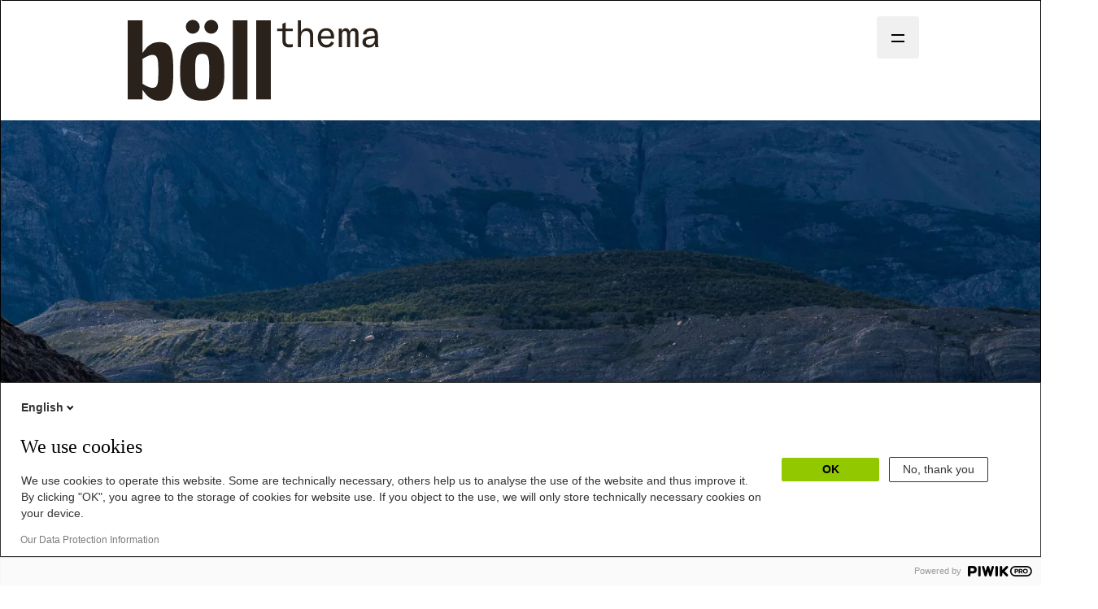

--- FILE ---
content_type: text/html; charset=UTF-8
request_url: https://www.boell.de/de/2020/10/02/die-natur-braucht-schutz
body_size: 7221
content:
<!DOCTYPE html>
<html lang="de" dir="ltr" prefix="og: https://ogp.me/ns#">
  <head>
    <meta charset="utf-8" />
<meta name="description" content="Wenn wir den Planeten als lebenswerte Umwelt erhalten wollen, müssen wir unser Rechtssystem weiterentwickeln." />
<meta name="keywords" content="Böll.Thema" />
<link rel="shortlink" href="https://www.boell.de/de/node/67503" />
<link rel="canonical" href="https://www.boell.de/de/2020/10/02/die-natur-braucht-schutz" />
<meta property="og:site_name" content="Heinrich-Böll-Stiftung" />
<meta property="og:url" content="https://www.boell.de/de/2020/10/02/die-natur-braucht-schutz" />
<meta property="og:title" content="Die Natur braucht Schutz | Heinrich-Böll-Stiftung" />
<meta property="og:description" content="Wenn wir den Planeten als lebenswerte Umwelt erhalten wollen, müssen wir unser Rechtssystem weiterentwickeln." />
<meta property="og:image" content="https://www.boell.de/sites/default/files/styles/social_media/public/grid/2020/10/21/c-Jon-G.-Fuller_VWPics_Redux_laif_72dpi-.jpg.jpeg?itok=RqLtmiwe" />
<meta property="pin:media" content="https://www.boell.de/sites/default/files/grid/2020/10/21/c-Jon-G.-Fuller_VWPics_Redux_laif_72dpi-.jpg" />
<meta property="pin:url" content="https://www.boell.de/de/2020/10/02/die-natur-braucht-schutz" />
<meta name="twitter:card" content="summary_large_image" />
<meta name="twitter:title" content="Die Natur braucht Schutz | Heinrich-Böll-Stiftung" />
<meta name="twitter:site" content="@boell_stiftung" />
<meta name="twitter:description" content="Wenn wir den Planeten als lebenswerte Umwelt erhalten wollen, müssen wir unser Rechtssystem weiterentwickeln." />
<meta name="twitter:image:alt" content="" />
<meta name="twitter:image" content="https://www.boell.de/sites/default/files/styles/social_media/public/grid/2020/10/21/c-Jon-G.-Fuller_VWPics_Redux_laif_72dpi-.jpg.jpeg?itok=RqLtmiwe" />
<meta name="p:domain_verify" content="059f103293fa6083c2d315d866c47efe&quot;" />
<meta name="Generator" content="Drupal 10 (https://www.drupal.org)" />
<meta name="MobileOptimized" content="width" />
<meta name="HandheldFriendly" content="true" />
<meta name="viewport" content="width=device-width, initial-scale=1.0" />
<link rel="icon" href="/themes/boell_thema/favicon.ico" type="image/vnd.microsoft.icon" />
<link rel="alternate" hreflang="de" href="https://www.boell.de/de/2020/10/02/die-natur-braucht-schutz" />
<link rel="amphtml" href="https://www.boell.de/de/2020/10/02/die-natur-braucht-schutz?amp" />

    <title>Die Natur braucht Schutz | Heinrich-Böll-Stiftung</title>
    <link rel="stylesheet" media="all" href="/core/themes/stable9/css/system/components/align.module.css?t7kpf6" />
<link rel="stylesheet" media="all" href="/core/themes/stable9/css/system/components/fieldgroup.module.css?t7kpf6" />
<link rel="stylesheet" media="all" href="/core/themes/stable9/css/system/components/container-inline.module.css?t7kpf6" />
<link rel="stylesheet" media="all" href="/core/themes/stable9/css/system/components/clearfix.module.css?t7kpf6" />
<link rel="stylesheet" media="all" href="/core/themes/stable9/css/system/components/details.module.css?t7kpf6" />
<link rel="stylesheet" media="all" href="/core/themes/stable9/css/system/components/hidden.module.css?t7kpf6" />
<link rel="stylesheet" media="all" href="/core/themes/stable9/css/system/components/item-list.module.css?t7kpf6" />
<link rel="stylesheet" media="all" href="/core/themes/stable9/css/system/components/js.module.css?t7kpf6" />
<link rel="stylesheet" media="all" href="/core/themes/stable9/css/system/components/nowrap.module.css?t7kpf6" />
<link rel="stylesheet" media="all" href="/core/themes/stable9/css/system/components/position-container.module.css?t7kpf6" />
<link rel="stylesheet" media="all" href="/core/themes/stable9/css/system/components/reset-appearance.module.css?t7kpf6" />
<link rel="stylesheet" media="all" href="/core/themes/stable9/css/system/components/resize.module.css?t7kpf6" />
<link rel="stylesheet" media="all" href="/core/themes/stable9/css/system/components/system-status-counter.css?t7kpf6" />
<link rel="stylesheet" media="all" href="/core/themes/stable9/css/system/components/system-status-report-counters.css?t7kpf6" />
<link rel="stylesheet" media="all" href="/core/themes/stable9/css/system/components/system-status-report-general-info.css?t7kpf6" />
<link rel="stylesheet" media="all" href="/core/themes/stable9/css/system/components/tablesort.module.css?t7kpf6" />
<link rel="stylesheet" media="all" href="/modules/contrib/blazy/css/blazy.css?t7kpf6" />
<link rel="stylesheet" media="all" href="/modules/custom/boell_copyright_footer/boell_copyright_footer.css?t7kpf6" />
<link rel="stylesheet" media="all" href="/modules/contrib/improved_multi_select/css/improved_multi_select.css?t7kpf6" />
<link rel="stylesheet" media="all" href="/themes/boell_thema/css/all.css?t7kpf6" />
<link rel="stylesheet" media="all" href="/themes/boell_thema/css/copyright_footer.css?t7kpf6" />

    
  </head>
  <body class="path-node-67503 route-entity-node-canonical theme-boellthema boell-slide-in-menu boell-slide-in-menu--is-used has-local-tabs" data-lang-code="de" data-entity-type="node" data-entity-id="67503" data-node-id="67503">
        <a href="#main-content" class="visually-hidden focusable">
      Direkt zum Inhalt
    </a>
    
      <div class="dialog-off-canvas-main-canvas" data-off-canvas-main-canvas="">
    

<div class="layout-tabs">
  
</div>

<div id="page" class="layout-container ">
  <div id="page-inner">

    <header id="header" class="page-header" role="banner">

      <div class="boell-thema-header">
        <a class="boell-thema-logo" href="">
          <img class="boell-thema-logo__image" src="/themes/boell_thema/logos/logo-boell-thema-2019.svg" alt="Böll.Thema">
          <span class="boell-thema-logo__issue"></span>
        </a>

          <div class="region region-header">
    
  </div>


        <nav class="issue-menu" role="navigation">

          <div class="issue-menu__controls">

            <button class="issue-menu__button hamburger hamburger--elastic" type="button" aria-label="Menu"
                    aria-expanded="false" aria-controls="primary-menu">
            <span class="hamburger-box">
              <span class="hamburger-inner"></span>
              <span class="hamburger-label">Menü</span>
            </span>
              <span class="hamburger-title hamburger-title--visible visually-hidden">Menü</span>
              <span class="hamburger-close">Schließen</span>
            </button>

          </div>

          <div class="issue-menu__inner">
            

              <ul class="menu">
                          <li class="menu-item"
                      >
        <a href="https://www.boell.de/de/boellthema-alle-digitalen-ausgaben">Alle digitalen Ausgaben</a>
              </li>
                      <li class="menu-item"
                      >
        <a href="https://www.boell.de/de/abonnement-boellthema">Magazin bestellen oder abonnieren</a>
              </li>
                      <li class="menu-item"
                      >
        <a href="https://www.boell.de/de">Zur Website der Heinrich-Böll-Stiftung</a>
              </li>
        </ul>
  

          </div>
        </nav>
      </div>




      
      

    </header><!-- /#header -->


    <section id="main" class="clearfix">
      <div id="content"  data-etracker="Boell.Thema_DS_Biodiversität" class="megamenu-is-hidden column js-etracker" role="main" >
        

        
        

        
        <a id="main-content"></a>

          <div class="region region-content">
    <div id="block-boell-thema-content">
  
    
      


  
    



<article data-history-node-id="67503" class="node node--type-article node--promoted node--view-mode-full article article--image_first view-mode-full node-67503 clearfix node--has-background-color-nope">

    
          <header class="article__head article__head--image-first">

  <div class="article__head__section article__image">
    <div data-view-mode="image_and_licence_16d9" data-show-licence-link="0" data-has-licence="1" data-licence-id="1826993" data-licence-creator="" data-licence-licence="nil" data-licence-realname="Alle Rechte vorbehalten" data-licence-url="" data-licence-image="https://www.boell.de/sites/default/files/styles/3d2_small/public/grid/2020/10/21/c-Jon-G.-Fuller_VWPics_Redux_laif_72dpi-.jpg.webp?itok=qMq9v2w7">
  
  
            <div class="field field--name-field-media-image field--type-image field--label-hidden">    <img loading="lazy" srcset="/sites/default/files/styles/16d9_small/public/grid/2020/10/21/c-Jon-G.-Fuller_VWPics_Redux_laif_72dpi-.jpg.webp?itok=9P0Onj4w 400w, /sites/default/files/styles/16d9_medium/public/grid/2020/10/21/c-Jon-G.-Fuller_VWPics_Redux_laif_72dpi-.jpg.webp?itok=uPdpCW64 640w, /sites/default/files/styles/16d9_desktop/public/grid/2020/10/21/c-Jon-G.-Fuller_VWPics_Redux_laif_72dpi-.jpg.webp?itok=2d0JL6Jx 960w, /sites/default/files/styles/16d9_larger/public/grid/2020/10/21/c-Jon-G.-Fuller_VWPics_Redux_laif_72dpi-.jpg.webp?itok=WiXNDD7P 1600w" sizes="100vw" width="400" height="225" src="/sites/default/files/styles/16d9_small/public/grid/2020/10/21/c-Jon-G.-Fuller_VWPics_Redux_laif_72dpi-.jpg.jpg?itok=9P0Onj4w" />


</div>
      
</div>

  </div>
  
  <h1 class="article__head__section article__title">
    <div class="article__title-inner">
      Die Natur braucht Schutz
    </div>
  </h1>

      <div class="article__head__section article__lead">
      
            <div class="field field--name-field-lead field--type-text-long field--label-hidden"><p><span><span>Wenn wir den Planeten als lebenswerte Umwelt erhalten wollen, müssen wir unser Rechtssystem weiterentwickeln.</span></span></p>
</div>
      
    </div>
  
      <div class="article__head__section article__authors">
      <div class="article__author-name">
        
<div class="content-authors field--name-field-authors">
          
          Christine Ax
    </div>

      </div>
    </div>
  </header>

    
    <div class="article__body">
        
            <div class="field field--name-body field--type-text-with-summary field--label-hidden"><p><span><span>Wenn wir den Planeten als lebenswerte Umwelt erhalten wollen, müssen wir unser Rechtssystem weiterentwickeln: Die Rechte von «Mutter Erde» sind bereits in den Verfassungen Ecuadors und Boliviens verankert – das kann nur ein Anfang sein.</span></span></p>
<p><span><span>Der Mensch gefährdet mit seinem Verhalten das Überleben seiner Art auf unserem Planeten. Doch diese Erkenntnis hat bislang nicht dazu geführt, dass die Biosphäre ausreichend geschützt wurde. Der Schwerpunkt der Politik lag und liegt bei der Garantie wirtschaft­licher Freiheiten und Rechte. Eigentumsrechte und Konsumentenfreiheiten wiegen regelmäßig schwerer als die Lebensrechte von Tieren und Pflanzen und ganzer Ökosysteme. Dabei wissen wir ganz genau was zu tun ist, um das Leben zu schützen. Ohne eine Weiter­entwicklung unseres Rechtssystem kann diese Übung aber nicht gelingen. </span></span></p>
<p><span><span>Bisher ist die Natur und sind Lebewesen in unserem Rechtssystem rechtlose «Sachen» und «Objekte». Doch wer keine Rechte hat, kann sich auch nicht wehren.&nbsp; Die weltweite Bewegung, die für die Rechte der Natur kämpft, fordert daher eine Stärkung ihrer Rechtsposition. Es geht dabei aber vor allem auch darum, zu verstehen, dass wir alle nur ein kleiner Knoten im Netz des Lebens sind und dass Menschenrechte nur Sinn ergeben, wenn wir das Recht aller Lebewesen auf Leben anerkennen und respektieren. </span></span></p>
<p><span><span>Für Nichtjuristen mag sich die Forderung nach Rechten der ­Natur seltsam anhören. Doch das Erstreiten der Rechte «juristischer Personen», die nicht für sich selbst sprechen können, ist vor unseren Gerichten gang und gäbe, wenn es darum geht, die Belange von Institutionen, Unternehmen oder Menschen zu verhandeln.&nbsp; </span></span></p>
<p><span><span>Weltweit ist die Bewegung für Rechte der Natur im Vormarsch. Die Rechte von Mutter Erde wurden unter anderem in den Verfassungen Ecuadors und Boliviens verankert. Und auch das schwedische Parlament berät über diesen Vorschlag. </span></span></p>
<p><span><span>Tierschützer klagten bereits erfolgreich im Namen eingesperrter Zootiere. Immer mehr US-Gemeinden verankern die Rechte der ­Natur in ihren Satzungen, bekannt ist das Beispiel des Dorfes ­Tamaqua im Bundesstaat Pennsylvania, das sich auf diese Weise gegen giftige Einleitungen zur Wehr gesetzt hat. Immer mehr Flüssen wurden von Gerichten Eigenrechte zuerkannt, der Vilcamba in Ecuador war 2011 der erste. Je mehr wir über die Fähigkeiten und Gefühle von Tieren wissen, desto ungeheuerlicher erscheinen ­vielen Menschen und Experten die Verbrechen, die an Millionen von ­Tieren täglich begangen werden. </span></span></p>
<p><span><span>In Deutschland wurde bereits 1988 mit der Robbenklage der erste, leider erfolglose, Versuch unternommen, Tiere als Rechtspersönlichkeit anzuerkennen. </span></span></p>
<p><span><span>Politisch gewinnt dieses Vorhaben auch in Deutschland immer mehr Unterstützer: Das Bundesverfassungsgericht wird in Kürze über eine Klage entscheiden, die PETA im Namen von Ferkeln eingereicht hat. Würde diese Klage zugelassen, wäre der Weg dafür frei, dass Tieren Grundrechte zugestanden werden können. Die Umweltstiftung e.V. in München bereitet ein Volksbegehren für die Anerkennung der Rechte der Natur in der bayerischen Landesverfassung vor. Und die Bundesarbeitsgemeinschaft Ökologie der Grünen setzte sich dafür ein, dass das neue Grundsatzprogramm die Natur als Rechtssubjekt anerkennt. </span></span></p>
<p><span><span>Expertenvorschläge, wie die Rechtssubjektivität der Natur (­Tiere, Pflanzen und Umweltmedien) umgesetzt werden könnte, liegen vor. Das Grundgesetz, das Arten- und Tierschutzgesetz könnten die Achtung und den Schutz der Rechte der Natur einfordern. Noch weitergehend wäre die Ergänzung unseres Grundgesetzes um eine beispielsweise wie folgt lautende Passage: «Die Grundrechte gelten auch für die Natur, soweit sie ihrem Wesen nach auf diese anwendbar sind.» </span></span></p>
<p><span><span>Da Papier geduldig ist, brauchen wir für die Durchsetzung der Rechte der Natur aber außerdem starke Institutionen, die über die Rechte der Natur wachen. Nationale und internationale Institu­tionen könnten als Treuhänder für die Rechte der Natur eingesetzt werden. Umweltschutz- und Tierschutzverbände könnten mit den Mitteln ausgestattet werden, die erforderlich sind, um die Rechte der Natur zu verteidigen und einzuklagen. Eine mit umfassenden ­Rechten ausgestattete (Staats-)Anwaltschaft könnte über die Rechte der Natur wachen. Ein Expertenrat müsste kontinuierlich über ihre Entwicklung und Einhaltung wachen und aktiv werden, wenn sie nicht respektiert werden. Und auch Bürgerinnen und Bürger sollten die Möglichkeit erhalten, vor Ort im Namen der Natur ihre Rechte einzuklagen.</span></span></p>
<hr>
<p><em><a href="https://www.boell.de/de/person/christine-ax"><strong>Christine Ax</strong></a> ist Ökonomin und Philosophin. Sie schreibt und forscht seit den 90er Jahren zu Aspekten der Nachhaltigkeit und war und ist in vielen Zusammenhängen politisch aktiv. (<a href="http://www.christineax.de">www.christineax.de</a>) Sie unterstützt die <a href="http://www.rechte-der-natur.de">Rechte-der-Natur-Initiative</a>&nbsp;von Dr. Georg Winter im HAUS DER ZUKUNFT, Hamburg.</em></p>
</div>
      
        <div class="article__license">
          Dieser Beitrag ist lizensiert mit 
                       <a rel="license" href="http://creativecommons.org/licenses/by-nc-nd-4/3.0/deed.de">Creative Commons License</a>                  </div>
      
    </div>

    <div class="article__footer">
      
    </div>

  
</article><!-- /.node -->


  </div>

  </div>


      </div><!-- /#content -->

    </section><!-- /#main -->

  </div><!-- /#page-inner -->

  <footer>
    <section class="region region-footer-top boe-footer-top clearfix">
      <div class="site-footer-top-wrapper">
        <div class="inner">
          
        </div>
      </div>
    </section>
    <section class="region region-footer">
      <div class="boe-footer-wrapper">
        <div class="boe-footer-col">
            <div class="region region-footer-slot1">
    <!-- We don't have the Footify Footer in Böll.Thema -->
<!-- We don't have the Footify Footer in Böll.Thema -->
<!-- We don't have the Footify Footer in Böll.Thema -->

  </div>

        </div>
        <div class="boe-footer-col">
            <div class="region region-footer-slot2">
    <!-- We don't have the Footify Footer in Böll.Thema -->
<!-- We don't have the Footify Footer in Böll.Thema -->
<!-- We don't have the Footify Footer in Böll.Thema -->
<!-- We don't have the Footify Footer in Böll.Thema -->
<!-- We don't have the Footify Footer in Böll.Thema -->

  </div>

        </div>
        <div class="boe-footer-col">
            <div class="region region-footer-slot3">
    <!-- We don't have the Footify Footer in Böll.Thema -->
<!-- We don't have the Footify Footer in Böll.Thema -->

  </div>

        </div>
        <div class="boe-footer-col">
            <div class="region region-footer-slot4">
    <!-- We don't have the Footify Footer in Böll.Thema -->

  </div>

        </div>

        <div class="region region-footer-bottom site-footer-bottom">
  <div class="site-footer-bottom__copyright boe-footer-copyright">© Heinrich-Böll-Stiftung</div>
  <div class="boe-footer-bottom">
          <nav role="navigation" aria-labelledby="block-boell-thema-footer-menu" id="block-boell-thema-footer">
            
  <h2 class="visually-hidden" id="block-boell-thema-footer-menu">Footer menu</h2>
  

        

  <div class="menu-name-menu-footer">
    <ul class="site-footer-bottom__menu menu">
                      <li class="site-footer-bottom__menu-item menu__item">
          <a href="https://www.boell.de/en/privacy-policy-en">Datenschutz</a>
                  </li>
                      <li class="site-footer-bottom__menu-item menu__item">
          <a href="/de/impressum" data-drupal-link-system-path="node/65009">Impressum</a>
                  </li>
                      <li class="site-footer-bottom__menu-item menu__item">
          <a href="/de/2024/06/09/auf-dem-weg-zur-barrierefreiheit" data-drupal-link-system-path="node/80117">Erklärung zur Barrierefreiheit</a>
                  </li>
          </ul>
  </div>


  </nav>
<div id="block-analyticsblock-2">
  
    
      <script type="text/javascript" async defer src="https://cdn.storifyme.xyz/static/web-components/storifyme-elements.min.js"></script>

<script type="text/javascript">
var _paq = _paq || [];
dataEtracker = document
	.getElementsByClassName("js-etracker")[0]
	.getAttribute("data-etracker");
if (dataEtracker != undefined) {
	_paq.push(["setCustomDimension", 3, dataEtracker]);
        _paq.push(["setCustomDimension", 4, dataEtracker]);
	_paq.push([
		"setCustomDimension",
		(customDimensionId = 1),
		(customDimensionValue = dataEtracker),
	]);
}
(function(window, document, dataLayerName, id) {
window[dataLayerName]=window[dataLayerName]||[],window[dataLayerName].push({start:(new Date).getTime(),event:"stg.start"});var scripts=document.getElementsByTagName('script')[0],tags=document.createElement('script');
function stgCreateCookie(a,b,c){var d="";if(c){var e=new Date;e.setTime(e.getTime()+24*c*60*60*1e3),d="; expires="+e.toUTCString()}document.cookie=a+"="+b+d+"; path=/"}
var isStgDebug=(window.location.href.match("stg_debug")||document.cookie.match("stg_debug"))&&!window.location.href.match("stg_disable_debug");stgCreateCookie("stg_debug",isStgDebug?1:"",isStgDebug?14:-1);
var qP=[];dataLayerName!=="dataLayer"&&qP.push("data_layer_name="+dataLayerName),isStgDebug&&qP.push("stg_debug");var qPString=qP.length>0?("?"+qP.join("&")):"";
tags.async=!0,tags.src="//boell.containers.piwik.pro/"+id+".js"+qPString,scripts.parentNode.insertBefore(tags,scripts);
!function(a,n,i){a[n]=a[n]||{};for(var c=0;c<i.length;c++)!function(i){a[n][i]=a[n][i]||{},a[n][i].api=a[n][i].api||function(){var a=[].slice.call(arguments,0);"string"==typeof a[0]&&window[dataLayerName].push({event:n+"."+i+":"+a[0],parameters:[].slice.call(arguments,1)})}}(i[c])}(window,"ppms",["tm","cm"]);
})(window, document, 'dataLayer', '8bd3d044-4f73-4d96-9d6c-caa138763720');
</script><noscript><iframe src="//boell.containers.piwik.pro/8bd3d044-4f73-4d96-9d6c-caa138763720/noscript.html" height="0" width="0" style="display:none;visibility:hidden"></iframe></noscript>
  </div>

      </div>
</div><!-- /.region.region-footer-bottom.site-footer-bottom -->

          
        <div>
  
    
      <div class="boell-copyright-footer"></div>
  </div>

      </div>
    </section>
  </footer>
  <div class="print-copyright-container">
    <p class="print-copyright-text">
      <b>© Heinrich-Böll-Stiftung e.V.</b><br>
      Schumannstraße 8<br>
      10117 Berlin<br>
      T +49 (30) 285 34-0<br>
      F +49 (30) 285 34-109<br>
      <i>www.boell.de</i><br>
      <i>info@boell.de</i>

    </p>
  </div>
</div><!-- /#page -->




  </div>

    
    <script type="application/json" data-drupal-selector="drupal-settings-json">{"path":{"baseUrl":"\/","pathPrefix":"de\/","currentPath":"node\/67503","currentPathIsAdmin":false,"isFront":false,"currentLanguage":"de","currentQuery":{"_wrapper_format":"html"}},"pluralDelimiter":"\u0003","suppressDeprecationErrors":true,"boell_shop":{"shopEmail":"buchversand@boell.de"},"fitvids":{"selectors":".js-fitvid-aspect-ratio\r,.field--name-field-media-oembed-video\r,.field--name-body\r,.grid-box-youtube_channel\r,.grid-box-video .grid-box-inner\r,.grid-box-plaintext .grid-box-inner\r,.grid .teaser__text\r,.grid-box-call_to_action_fullbleed__media","custom_vendors":"iframe[src^=\u0022https:\/\/youtu.be\u0022],iframe[src^=\u0022\/media\/oembed\u0022],iframe[src^=\u0022https:\/\/www.facebook.com\/plugins\/video\u0022]","ignore_selectors":""},"improved_multi_select":{"selectors":["select[multiple]:not([id=\u0022edit-field-tags\u0022])"],"filtertype":"partial","placeholder_text":"","orderable":false,"js_regex":false,"groupresetfilter":false,"remove_required_attr":false,"buttontext_add":"\u003E","buttontext_addall":"\u00bb","buttontext_del":"\u003C","buttontext_delall":"\u00ab","buttontext_moveup":"Move up","buttontext_movedown":"Move down"},"easy_language":{"is_easy_language":false},"user":{"uid":0,"permissionsHash":"3a72e10d86fc2cedbe1d0ccab762bd2c1951cd2a46538ee2d3bd92d7dfbe0f6a"}}</script>
<script src="/core/assets/vendor/jquery/jquery.min.js?v=3.7.1"></script>
<script src="/core/assets/vendor/once/once.min.js?v=1.0.1"></script>
<script src="/sites/default/files/languages/de_oiLQ2yQv1JVw3GUgN9xIcHSoOC9Nw4cZaEOtesWQ4eE.js?t7kpf6"></script>
<script src="/core/misc/drupalSettingsLoader.js?v=10.5.5"></script>
<script src="/core/misc/drupal.js?v=10.5.5"></script>
<script src="/core/misc/drupal.init.js?v=10.5.5"></script>
<script src="/core/misc/debounce.js?v=10.5.5"></script>
<script src="/modules/contrib/blazy/js/dblazy.min.js?t7kpf6"></script>
<script src="/modules/contrib/blazy/js/plugin/blazy.once.min.js?t7kpf6"></script>
<script src="/modules/contrib/blazy/js/plugin/blazy.sanitizer.min.js?t7kpf6"></script>
<script src="/modules/contrib/blazy/js/plugin/blazy.dom.min.js?t7kpf6"></script>
<script src="/modules/contrib/blazy/js/base/blazy.base.min.js?t7kpf6"></script>
<script src="/modules/contrib/blazy/js/plugin/blazy.dataset.min.js?t7kpf6"></script>
<script src="/modules/contrib/blazy/js/base/blazy.min.js?t7kpf6"></script>
<script src="/modules/custom/boell_copyright_footer/boell_copyright_footer.js?v=1.2.11"></script>
<script src="/modules/custom/boell_grid_boxes/grid/js/boell_grid_scripts.js?v=1.7"></script>
<script src="/themes/boell_thema/js/issue-menu.js?v=1"></script>
<script src="/themes/boell_thema/js/script.js?v=1"></script>
<script src="/libraries/fitvids/jquery.fitvids.js?v=10.5.5"></script>
<script src="/modules/contrib/fitvids/js/init-fitvids.js?v=10.5.5"></script>
<script src="/modules/contrib/grid/src/TwoClick/js/two-click-embedding.js?v=1.0.8"></script>
<script src="/modules/contrib/improved_multi_select/js/improved_multi_select.js?v=10.5.5"></script>
<script src="/modules/custom/ph_gallery/js/swiped-events.js?v=1.4"></script>
<script src="/modules/custom/ph_gallery/js/ph_new_gallery.js?v=1.4"></script>
<script src="/modules/custom/ph_infobox_field/tabs.jquery.js?t7kpf6"></script>

  </body>
</html>


--- FILE ---
content_type: text/css
request_url: https://www.boell.de/themes/boell_thema/css/all.css?t7kpf6
body_size: 6561
content:
@charset "UTF-8";
/*

All of my life
Where have you been
I wonder if I'll ever see you again
  Lenny Kravitz

*/
/*
@import "helper/breakpoint";
@import "helper/clearfix";
@import "helper/hide-for-breakpoints";
@import "helper/visuallyhidden";
@import "helper/text-align";
@import "helper/mixins";

@import "styleguide/animation";
@import "styleguide/breakpoints";
@import "styleguide/colors";
@import "styleguide/font-definition.heinrich";
@import "styleguide/mixins";
@import "styleguide/variables";
@import "styleguide/colormap";

// Straight from Theodor
@import "theodor.selected";

@import "not-namespaced/normalize";
@import "not-namespaced/base";
@import "not-namespaced/drupal/drupal";
@import "not-namespaced/header";
@import "not-namespaced/comments";
@import "not-namespaced/modules/_ph-license.heinrich";
@import "not-namespaced/modules/boe-infobox";
@import "not-namespaced/modules/boe-footer";
@import "not-namespaced/print";


// The grid *folder* is not included, it's a boilerplate
@import "namespaced/grid";
@import "namespaced/teaser";

@import "namespaced/article-head";
@import "namespaced/article-head--featured";
@import "namespaced/article";
@import "namespaced/boell-thema-logo";
@import "namespaced/content-genre";
@import "namespaced/fake_comments";
@import "namespaced/pullquote";
@import "namespaced/article-footer";
@import "namespaced/messages.heinrich";
@import "namespaced/marginalia-images";
@import "namespaced/ph-license";
@import "namespaced/share-buttons";
@import "namespaced/bt-meta";



// Grid-Boxes from Heinrich
@import "namespaced/_banner-box.scss";

// Cookie EU Banner
@import "namespaced/_eu-cookie-banner.scss";
*/
/**
 * The Admin menu obstructs the content.
 * When logged in we add some margins, so we can see the content.
 */
.admin-menu #header {
  margin-top: 120px;
}

@media all and (min-width: 700px) {
  .admin-menu #header {
    margin-top: 80px;
  }
}

.layout-tabs {
  left: 0;
  position: fixed;
  width: 100vw;
  z-index: 20;
  font-family: "Source Sans Pro", "Lucida Grande", Verdana, sans-serif;
}

.layout-tabs .contextual-region > ul {
  background: var(--color-gray-6);
  border-bottom: 1px solid darkgrey;
  box-shadow: 0 2px 4px darkgrey;
  display: -webkit-box;
  display: -webkit-flex;
  display: -ms-flexbox;
  display: flex;
  -webkit-flex-wrap: wrap;
      -ms-flex-wrap: wrap;
          flex-wrap: wrap;
  -webkit-box-pack: center;
  -webkit-justify-content: center;
      -ms-flex-pack: center;
          justify-content: center;
  list-style-type: none;
  margin: 0;
  min-height: 30px;
  padding: 7px;
  width: 100%;
}

.layout-tabs .contextual-region > ul li {
  margin: 5px 20px 5px 0;
}

.layout-tabs .contextual-region > ul li a {
  color: var(--color-gray-1);
  text-decoration: none;
}

.layout-tabs .contextual-region > ul li a:hover, .layout-tabs .contextual-region > ul li a:focus, .layout-tabs .contextual-region > ul li a:active {
  color: var(--color-gray-3);
  text-decoration: underline;
}

.layout-tabs .contextual-region > ul li.is-active, .layout-tabs .contextual-region > ul li.hamburger[aria-expanded='true'] {
  text-decoration: none;
  font-weight: bold;
}

@media all and (min-width: 700px) {
  .layout-tabs .contextual-region > ul li {
    margin-right: 35px;
  }
}

:root {
  --font-family-america-mono: "GT America Mono", ui-monospace, 'Cascadia Code', 'Source Code Pro', Menlo, Consolas, 'DejaVu Sans Mono', monospace;
  --font-family-sectra-book: "GT Sectra", "Times", "Times New Roman", serif;
  --font-family-sectra-fine: "GT Sectra Fine", "GT Sectra", "Times", "Times New Roman", serif;
  --font-family-base: var(--font-family-sectra-book);
}

/**
   * GT America Mono by Grilli Type
   * https://www.grillitype.com/typeface/gt-america
   */
@font-face {
  font-family: "GT America Mono";
  font-display: swap;
  font-style: normal;
  font-weight: 300;
  src: url("../fonts/america/gt-america-mono-light.otf") format("opentype");
}

@font-face {
  font-family: "GT America Mono";
  font-display: swap;
  font-style: normal;
  font-weight: 400;
  src: url("../fonts/america/gt-america-mono-regular.otf") format("opentype");
}

@font-face {
  font-family: "GT America Mono";
  font-display: swap;
  font-style: normal;
  font-weight: 500;
  src: url("../fonts/america/gt-america-mono-medium.otf") format("opentype");
}

/**
 * GT Sectra by Grilli Type
 * https://www.grillitype.com/typeface/gt-sectra
 */
@font-face {
  font-family: "GT Sectra";
  font-display: swap;
  font-style: normal;
  src: url("../fonts/sectra/gt-sectra-book.otf") format("opentype");
}

@font-face {
  font-family: "GT Sectra";
  font-display: swap;
  font-style: italic;
  src: url("../fonts/sectra/gt-sectra-book-italic.otf") format("opentype");
}

/*
@font-face {
  font-family: "GT Sectra";
  font-display: swap;
  font-style: normal;
  font-weight: 600;
  src: url("../fonts/sectra/gt-sectra-medium-trial.otf") format("opentype");
}
*/
@font-face {
  font-family: "GT Sectra Fine";
  font-display: swap;
  font-style: normal;
  src: url("../fonts/sectra/gt-sectra-fine-regular.otf") format("opentype");
}

@font-face {
  font-family: "GT Sectra Fine";
  font-display: swap;
  font-style: italic;
  src: url("../fonts/sectra/gt-sectra-fine-regular-italic.otf") format("opentype");
}

@font-face {
  font-family: "GT Sectra Fine";
  font-display: swap;
  font-weight: 700;
  src: url("../fonts/sectra/gt-sectra-fine-medium.otf") format("opentype");
}

.grid-container {
  container-type: inline-size;
  container-name: grid_container;
  border-top: var(--decoration-border-width) solid var(--color-black);
}

.grid-container--boell-thema-no-top-border {
  border-top: none;
}

.grid-container--boell-thema-no-top-border [data-component-id="boell_thema:grid_box_new_image"] {
  margin-top: 0;
}

.grid-container--boell-thema-no-top-border.grid-container-c-1d3-1d3-1d3 .grid-slot:has(.grid-box-quote) {
  border-left: none;
}

@container grid_container (min-width: 700px) {
  .grid-slots-wrapper {
    padding: 0 6.25rem;
  }
}

@container grid_container (min-width: 900px) {
  .grid-container-c-1d2-1d2 .grid-slots-wrapper {
    display: -ms-grid;
    display: grid;
    -ms-grid-columns: 1fr 1fr;
        grid-template-columns: 1fr 1fr;
  }
  .grid-container-c-1d3-1d3-1d3 .grid-slots-wrapper {
    display: -ms-grid;
    display: grid;
    -ms-grid-columns: 1fr 1fr 1fr;
        grid-template-columns: 1fr 1fr 1fr;
    -webkit-column-gap: 2.5rem;
       -moz-column-gap: 2.5rem;
            column-gap: 2.5rem;
  }
  .grid-container-c-2d3-1d3 .grid-slots-wrapper {
    display: -ms-grid;
    display: grid;
    -ms-grid-columns: 2fr 1fr;
        grid-template-columns: 2fr 1fr;
  }
  .grid-container-c-1d3-2d3 .grid-slots-wrapper {
    display: -ms-grid;
    display: grid;
    -ms-grid-columns: 1fr 2fr;
        grid-template-columns: 1fr 2fr;
  }
  .grid-container-c-1d4-1d4-1d4-1d4 .grid-slots-wrapper {
    display: -ms-grid;
    display: grid;
    -ms-grid-columns: 1fr 1fr 1fr 1fr;
        grid-template-columns: 1fr 1fr 1fr 1fr;
    -webkit-column-gap: 2.5rem;
       -moz-column-gap: 2.5rem;
            column-gap: 2.5rem;
  }
}

@container grid_container (min-width: 900px) {
  .grid-slot:not(:has(.grid-box-image)):not(.grid-slot-first) {
    border-left: var(--decoration-border-width) solid var(--color-black);
  }
  .grid-slot-1d2:has(.grid-box-image) ~ .grid-slot-1d2 {
    border-left: none;
  }
}

.grid-slot-1d2 {
  margin: 1rem 0;
}

@container grid_container (min-width: 900px) {
  .grid-slot-1d2.grid-slot-first {
    padding-right: 1.5rem;
  }
}

@container grid_container (max-width: 899.5px) {
  .grid-slot-1d2.grid-slot-last {
    border-top: var(--decoration-border-width) solid var(--color-black);
  }
}

@container grid_container (min-width: 900px) {
  .grid-slot-1d2.grid-slot-last {
    padding-left: 1.5rem;
  }
}

.grid-container-title {
  container-type: size;
  background: var(--color-green-neon);
  color: #000;
  overflow: hidden;
  text-align: center;
  text-transform: uppercase;
  font-family: var(--font-family-america-mono);
  font-size: 1.25rem;
  font-style: normal;
  font-weight: 300;
  height: 1.75rem;
  letter-spacing: 0.0125rem;
  line-height: 1.425;
  padding-left: 1.5rem;
}

.grid-container-title > * {
  margin-right: 3.125rem;
}

@container (min-width: 700px) {
  .grid-container-title > * {
    margin-right: 5rem;
  }
}

.grid-container-title__title {
  display: inline;
  font-family: var(--font-family-america-mono);
  font-size: inherit;
  font-style: inherit;
  font-weight: inherit;
}

.grid-container-title__link {
  height: 100%;
  opacity: 0;
  left: 0;
  position: absolute;
  top: 0;
  width: 100%;
  z-index: 1;
}

.grid-box-image figure {
  margin: 0 var(--padding-mobile);
}

@container grid_container (min-width: 900px) {
  .grid-box-image figure {
    margin: 0;
  }
}

.grid-container--vertically-centered .grid-slots-wrapper {
  -webkit-box-align: center;
  -webkit-align-items: center;
      -ms-flex-align: center;
              -ms-grid-row-align: center;
          align-items: center;
}

.grid-box-quote-cite {
  margin-bottom: 3rem;
  display: inline-block;
}

.issue-menu {
  text-align: center;
}

.issue-menu .issue-menu__button {
  background: #f0f0f0;
  border-radius: 0.25rem;
  margin: 0 0 0 0.88rem;
  height: 2.5rem;
  width: 2.5rem;
}

@media all and (min-width: 700px) {
  .issue-menu .issue-menu__button {
    height: 3.25rem;
    width: 3.25rem;
    padding: 1.375rem 0;
  }
}

.issue-menu .hamburger-title {
  font-size: 1.375rem;
  color: var(--color-gray-2);
}

.issue-menu .hamburger-close {
  color: var(--color-gray-2);
}

.issue-menu .hamburger-inner:before {
  display: none;
}

.issue-menu .issue-menu__inner {
  display: none;
}

.issue-menu ul {
  margin: 10px 0 20px 0;
  padding: 0;
}

.issue-menu li {
  list-style: none;
  margin: 0 20px 0 0;
  font-size: 0.875rem;
}

.issue-menu li:first-child {
  margin-left: 0;
}

.issue-menu a {
  text-decoration: none;
  color: var(--color-gray-0);
  font-weight: 400;
  display: block;
  font-size: 1.875rem;
  margin-bottom: 8px;
  line-height: 1.8;
}

@media all and (min-width: 700px) {
  .issue-menu a {
    font-size: 3.125rem;
  }
}

.issue-menu a:hover {
  color: var(--color-gray-3);
  -webkit-transition: color 0.3s ease-in-out;
  transition: color 0.3s ease-in-out;
}

.issue-menu .hamburger-inner {
  margin-top: 0;
  top: 0;
}

.issue-menu--expanded {
  background-color: var(--color-gray-6);
  bottom: 0;
  margin: 0;
  padding: 90px 20px 20px;
  position: fixed;
  text-align: center;
  width: 100%;
  z-index: 1;
  top: 0;
  left: 0;
}

.issue-menu--expanded .menu__item {
  margin-right: 0;
}

.issue-menu--expanded .issue-menu__inner {
  display: inherit;
  padding-top: 10vh;
}

.issue-menu--expanded .hamburger-close {
  border: 0;
  clip: rect(0 0 0 0);
  height: 1px;
  margin: -1px;
  overflow: hidden;
  padding: 0;
  position: absolute;
  width: 1px;
  white-space: nowrap;
}

.issue-menu--expanded .hamburger-box, .issue-menu--expanded .hamburger-inner {
  position: fixed;
  top: 27px;
  right: 25px;
}

@media all and (min-width: 700px) {
  .issue-menu--expanded .hamburger-box, .issue-menu--expanded .hamburger-inner {
    right: 50px;
    top: 50px;
  }
  .logged-in .issue-menu--expanded .hamburger-box, .logged-in .issue-menu--expanded .hamburger-inner {
    top: 150px;
  }
}

.hamburger:focus:not(:focus-visible) {
  outline: none;
}

.hamburger-title {
  display: none;
  font-size: 1.375rem;
  font-weight: normal;
}

.no-js .hamburger-title {
  display: inline;
}

.no-js .hamburger-title:after {
  content: ":";
}

.hamburger-title.hamburger-title--visible {
  display: inline;
}

.hamburger-label {
  border: 0;
  clip: rect(0 0 0 0);
  height: 1px;
  margin: -1px;
  overflow: hidden;
  padding: 0;
  position: absolute;
  width: 1px;
  white-space: nowrap;
}

.hamburger-close {
  display: none;
  vertical-align: top;
}

/*!
 * Hamburgers
 * @description Tasty CSS-animated hamburgers
 * @author Jonathan Suh @jonsuh
 * @site https://jonsuh.com/hamburgers
 * @link https://github.com/jonsuh/hamburgers
 */
.hamburger {
  padding: 1rem 0;
  display: inline-block;
  cursor: pointer;
  -webkit-transition-property: opacity, -webkit-filter;
  transition-property: opacity, -webkit-filter;
  transition-property: opacity, filter;
  transition-property: opacity, filter, -webkit-filter;
  -webkit-transition-duration: 0.5s;
          transition-duration: 0.5s;
  -webkit-transition-timing-function: ease-in-out;
          transition-timing-function: ease-in-out;
  font: inherit;
  color: inherit;
  text-transform: none;
  background-color: transparent;
  border: 0;
  margin: 0;
  overflow: visible;
}

.hamburger:hover {
  opacity: 0.7;
}

.hamburger-box {
  width: 1rem;
  height: 1.125rem;
  display: inline-block;
  position: relative;
}

.hamburger-inner {
  display: block;
  top: 50%;
  margin-top: -0.0625rem;
}

.hamburger-inner, .hamburger-inner::before, .hamburger-inner::after {
  width: 1rem;
  height: 0.125rem;
  background-color: #000;
  border-radius: 0;
  position: absolute;
  -webkit-transition-property: -webkit-transform;
  transition-property: -webkit-transform;
  transition-property: transform;
  transition-property: transform, -webkit-transform;
  -webkit-transition-duration: 0.15s;
          transition-duration: 0.15s;
  -webkit-transition-timing-function: ease;
          transition-timing-function: ease;
}

.hamburger-inner::before, .hamburger-inner::after {
  content: "";
  display: block;
}

.hamburger-inner::before {
  top: -0.5rem;
}

.hamburger-inner::after {
  bottom: -0.5rem;
}

.hamburger-inner.hamburger--white {
  background-color: white;
}

.hamburger-inner.hamburger--white:after, .hamburger-inner.hamburger--white:before {
  background-color: white;
}

.hamburger-inner.hamburger--black, .issue-menu--expanded .hamburger-inner.hamburger--white {
  background-color: black;
}

.hamburger-inner.hamburger--black:after, .hamburger-inner.hamburger--black:before, .issue-menu--expanded .hamburger-inner.hamburger--white:after, .issue-menu--expanded .hamburger-inner.hamburger--white:before {
  background-color: black;
}

/*
 * Hamburger Type: Squeeze
 */
.hamburger--squeeze .hamburger-inner, .hamburger[aria-expanded='true'] .hamburger-inner {
  -webkit-transition-duration: 0.075s;
          transition-duration: 0.075s;
  -webkit-transition-timing-function: cubic-bezier(0.55, 0.055, 0.675, 0.19);
          transition-timing-function: cubic-bezier(0.55, 0.055, 0.675, 0.19);
}

.hamburger--squeeze .hamburger-inner::before, .hamburger[aria-expanded='true'] .hamburger-inner::before {
  -webkit-transition: top 0.075s 0.12s ease, opacity 0.075s ease;
  transition: top 0.075s 0.12s ease, opacity 0.075s ease;
}

.hamburger--squeeze .hamburger-inner::after, .hamburger[aria-expanded='true'] .hamburger-inner::after {
  -webkit-transition: bottom 0.075s 0.12s ease, -webkit-transform 0.075s cubic-bezier(0.55, 0.055, 0.675, 0.19);
  transition: bottom 0.075s 0.12s ease, -webkit-transform 0.075s cubic-bezier(0.55, 0.055, 0.675, 0.19);
  transition: bottom 0.075s 0.12s ease, transform 0.075s cubic-bezier(0.55, 0.055, 0.675, 0.19);
  transition: bottom 0.075s 0.12s ease, transform 0.075s cubic-bezier(0.55, 0.055, 0.675, 0.19), -webkit-transform 0.075s cubic-bezier(0.55, 0.055, 0.675, 0.19);
}

.hamburger--squeeze.is-active .hamburger-inner, .hamburger[aria-expanded='true'] .hamburger-inner {
  -webkit-transform: rotate(45deg);
      -ms-transform: rotate(45deg);
          transform: rotate(45deg);
  -webkit-transition-delay: 0.12s;
          transition-delay: 0.12s;
  -webkit-transition-timing-function: cubic-bezier(0.215, 0.61, 0.355, 1);
          transition-timing-function: cubic-bezier(0.215, 0.61, 0.355, 1);
}

.hamburger--squeeze.is-active .hamburger-inner::before, .hamburger[aria-expanded='true'] .hamburger-inner::before {
  top: 0;
  opacity: 0;
  -webkit-transition: top 0.075s ease, opacity 0.075s 0.12s ease;
  transition: top 0.075s ease, opacity 0.075s 0.12s ease;
}

.hamburger--squeeze.is-active .hamburger-inner::after, .hamburger[aria-expanded='true'] .hamburger-inner::after {
  bottom: 0;
  -webkit-transform: rotate(-90deg);
      -ms-transform: rotate(-90deg);
          transform: rotate(-90deg);
  -webkit-transition: bottom 0.075s ease, -webkit-transform 0.075s 0.12s cubic-bezier(0.215, 0.61, 0.355, 1);
  transition: bottom 0.075s ease, -webkit-transform 0.075s 0.12s cubic-bezier(0.215, 0.61, 0.355, 1);
  transition: bottom 0.075s ease, transform 0.075s 0.12s cubic-bezier(0.215, 0.61, 0.355, 1);
  transition: bottom 0.075s ease, transform 0.075s 0.12s cubic-bezier(0.215, 0.61, 0.355, 1), -webkit-transform 0.075s 0.12s cubic-bezier(0.215, 0.61, 0.355, 1);
}

.boell-thema-header {
  display: -webkit-box;
  display: -webkit-flex;
  display: -ms-flexbox;
  display: flex;
  -webkit-box-pack: justify;
  -webkit-justify-content: space-between;
      -ms-flex-pack: justify;
          justify-content: space-between;
  padding: 0.6rem 0.6rem 0.4rem;
  max-width: var(--content-text-body-width-with-padding-mobile);
  padding: var(--padding-mobile);
  margin: auto;
}

@media all and (min-width: 1020px) {
  .boell-thema-header {
    max-width: var(--content-width-with-padding-desktop);
    padding: var(--padding-desktop);
  }
}

@media all and (min-width: 1420px) {
  .boell-thema-header {
    margin-left: 60px;
    max-width: var(--content-full-width-with-margins);
  }
}

.boell-thema-logo {
  position: relative;
  text-decoration: none;
  color: var(--color-black);
}

@media all and (max-width: 700px) {
  .boell-thema-logo {
    max-width: 12.5rem;
  }
}

.boell-thema-logo:hover, .boell-thema-logo:focus, .boell-thema-logo:active {
  box-shadow: 0 0.25rem 0 #000;
}

.boell-thema-logo__issue {
  font-family: var(--font-family-america-mono);
  letter-spacing: -0.015rem;
  font-size: 0.8rem;
  position: absolute;
  top: 42%;
  left: 61%;
}

@media all and (min-width: 700px) {
  .boell-thema-logo__issue {
    font-size: 1rem;
  }
}

.region-header {
  -webkit-box-flex: 1;
  -webkit-flex-grow: 1;
      -ms-flex-positive: 1;
          flex-grow: 1;
  text-align: right;
}

.region-footer {
  container: region_footer / inline-size;
}

.region-footer a,
.region-footer a:hover,
.region-footer a:visited,
.region-footer a:active {
  color: var(--color-black);
  text-decoration: none;
}

.region-footer a:hover,
.region-footer a:active {
  text-decoration: underline;
}

.region-footer .menu {
  display: -webkit-box;
  display: -webkit-flex;
  display: -ms-flexbox;
  display: flex;
  -webkit-box-orient: vertical;
  -webkit-box-direction: normal;
  -webkit-flex-direction: column;
      -ms-flex-direction: column;
          flex-direction: column;
  list-style: none;
  padding-left: 0;
}

@container region_footer (min-width: 400px) {
  .region-footer .menu {
    -webkit-box-orient: horizontal;
    -webkit-box-direction: normal;
    -webkit-flex-direction: row;
        -ms-flex-direction: row;
            flex-direction: row;
    -webkit-box-pack: center;
    -webkit-justify-content: center;
        -ms-flex-pack: center;
            justify-content: center;
  }
  .region-footer .menu li {
    padding-left: 1rem;
  }
}

@container region_footer (min-width: 700px) {
  .region-footer .menu {
    text-align: center;
  }
}

.boe-footer-wrapper {
  overflow: hidden;
  padding: 0 var(--padding-mobile);
}

@container region_footer (min-width: 700px) {
  .boe-footer-wrapper {
    padding: 0 6.25rem;
  }
}

@container region_footer (max-width: 699.9px) {
  .region-footer-bottom {
    text-align: center;
  }
}

@container region_footer (min-width: 700px) {
  .region-footer-bottom {
    display: -webkit-box;
    display: -webkit-flex;
    display: -ms-flexbox;
    display: flex;
    -webkit-box-orient: horizontal;
    -webkit-box-direction: normal;
    -webkit-flex-direction: row;
        -ms-flex-direction: row;
            flex-direction: row;
    -webkit-box-pack: justify;
    -webkit-justify-content: space-between;
        -ms-flex-pack: justify;
            justify-content: space-between;
  }
}

.boe-footer-copyright {
  margin-top: 1rem;
  margin-bottom: 1rem;
}

body.node--has-background-color {
  background-color: var(--color-boell-thema-tertiary);
}

html {
  scroll-behavior: smooth;
}

/* Article */
.node--type-article.node--view-mode-full {
  container-type: inline-size;
  container-name: article;
  font-family: var(--font-family-sectra-fine);
  font-size: 1.375rem;
  line-height: var(--line-height-default);
}

.node--type-article.node--view-mode-full .article__body
.node--type-article.node--view-mode-full .article__title,
.node--type-article.node--view-mode-full .article__head,
.node--type-article.node--view-mode-full .article__head__section,
.node--type-article.node--view-mode-full .article__lead,
.node--type-article.node--view-mode-full .article__image-section,
.node--type-article.node--view-mode-full .article__authors-section,
.node--type-article.node--view-mode-full .article__body,
.node--type-article.node--view-mode-full .article__footer {
  box-sizing: border-box;
}

/* Article Body  */
.node--type-article.node--view-mode-full .article__body {
  max-width: var(--content-text-body-width-with-padding-mobile);
  padding: var(--padding-mobile);
  font-family: var(--font-family-sectra-book);
  font-size: 1.125rem;
  line-height: var(--line-height-default);
  margin-left: auto;
  margin-right: auto;
  letter-spacing: 0.005rem;
}

@container article (min-width: 880px) {
  .node--type-article.node--view-mode-full .article__body {
    font-size: 1.25rem;
    line-height: var(--line-height-default);
  }
}

@container article (min-width: 1020px) {
  .node--type-article.node--view-mode-full .article__body {
    max-width: var(--content-text-body-width-with-padding-desktop);
    padding: var(--padding-desktop);
  }
}

@container article (min-width: 1420px) {
  .node--type-article.node--view-mode-full .article__body {
    padding: var(--padding-desktop);
  }
}

.article__body p {
  margin-top: 0;
}

/* Table of Contents in Articles */
.node--type-article.node--view-mode-full .article__body .toc {
  font-family: var(--font-family-america-mono);
  list-style-type: "↓";
  font-weight: 300;
  margin-bottom: 4em;
}

.node--type-article.node--view-mode-full .article__body .toc li {
  margin-bottom: 1em;
  padding-left: 1rem;
}

.node--type-article.node--view-mode-full .article__body .toc li::marker {
  display: block;
}

.node--type-article.node--view-mode-full .article__body .toc a {
  color: var(--color-black);
  text-decoration: none;
  display: inline;
}

/* Headings */
.node--type-article.node--view-mode-full .article__body h2,
.node--type-article.node--view-mode-full .article__body h3,
.node--type-article.node--view-mode-full .article__body h4,
.node--type-article.node--view-mode-full .article__body h5,
.node--type-article.node--view-mode-full .article__body h6 {
  margin-top: 1.7em;
  margin-bottom: 0.5em;
  line-height: var(--line-height-default);
}

/* blockquote */
blockquote {
  padding: 0px;
  font-size: 2rem;
  line-height: var(--line-height-default);
  text-align: center;
  margin-left: 0;
  margin-right: 0;
  clear: both;
}

blockquote > *:first-child:before {
  content: "«";
}

blockquote > *:last-child:after {
  content: "»";
}

@container article (min-width: 1420px) {
  blockquote {
    margin: 7.5rem 0;
    padding: 1.25rem;
    padding-top: 4.375rem;
    border-top: 3.5px solid var(--color-green-neon);
    border-bottom: 3.5px solid var(--color-green-neon);
    font-size: 3rem;
    line-height: var(--line-height-default);
  }
}

.node--type-article.node--view-mode-full .article__body a,
.node--type-article.node--view-mode-full .article__license a {
  color: var(--color-boell-thema-primary, #000);
  display: inline-block;
}

.node--type-article.node--view-mode-full .article__body li {
  margin-bottom: 3px;
}

/* Images in Body */
.node--type-article.node--view-mode-full .article__body .field--name-body > figure,
.node--type-article.node--view-mode-full .article__body .field--name-body > .embedded-entity {
  margin-bottom: 2em;
  margin-left: 0;
  margin-right: 0;
}

.node--type-article.node--view-mode-full .article__body .field--name-body .align-left,
.node--type-article.node--view-mode-full .article__body .field--name-body .align-right {
  max-width: 50%;
}

.node--type-article.node--view-mode-full .article__body .field--name-body .align-left {
  margin-right: 1.5rem;
}

.node--type-article.node--view-mode-full .article__body .field--name-body .align-right {
  margin-left: 1.5rem;
}

.node--type-article.node--view-mode-full .article__body .field--name-body figcaption
.node--type-article.node--view-mode-full .article__body .field--name-body .embedded-entity {
  margin-top: 1em;
  font-size: 0.875rem;
  line-height: var(--line-height-default);
}

@container article (min-width: 880px) {
  .node--type-article.node--view-mode-full .article__body figcaption {
    font-size: 1.125rem;
  }
}

/* hrs in Body */
.node--type-article.node--view-mode-full .article__body hr {
  border: 0;
  border-top: 0.5px solid black;
  width: 1420px;
  margin-top: 20px;
  margin-bottom: 20px;
  margin-left: -310px;
}

/* Links and Anchors */
.node--type-article.node--view-mode-full .article__body a {
  scroll-margin-top: 75px;
}

/* strong text */
.node--type-article.node--view-mode-full .article__body strong {
  font-weight: 600;
}

/* Title, Lead and Author – Widths and Margin Paddings for responsive */
.article__head:before {
  content: "";
  display: block;
  box-sizing: border-box;
  position: absolute;
  top: 0;
  height: var(--decoration-border-width);
  background-color: var(--color-black);
  width: 100%;
  border-right: 1px solid white;
  border-left: 1px solid white;
}

.node--type-article.node--view-mode-full .article__head__section {
  max-width: var(--content-text-body-width-with-padding-mobile);
  padding: var(--padding-mobile);
  margin: auto;
}

@container article (min-width: 1020px) {
  .node--type-article.node--view-mode-full .article__head__section {
    max-width: var(--content-width-with-padding-desktop);
    padding: var(--padding-desktop);
  }
}

@container article (min-width: 1420px) {
  .node--type-article.node--view-mode-full .article__head__section {
    max-width: 100%;
    padding: var(--padding-desktop);
  }
}

/* Article Title */
.node--type-article.node--view-mode-full .article__title {
  font-size: 2.5rem;
  line-height: var(--line-height-narrow);
  font-family: var(--font-family-america-mono);
  font-weight: 500;
  letter-spacing: -0.1rem;
}

@container article (min-width: 1020px) {
  .node--type-article.node--view-mode-full .article__title {
    font-size: 4rem;
    line-height: var(--line-height-narrower);
  }
}

@container article (min-width: 1420px) {
  .node--type-article.node--view-mode-full .article__title {
    margin-left: 60px;
    /* 100 - 40px Margin */
  }
}

/* Article Lead */
.node--type-article.node--view-mode-full .article__lead {
  font-size: 1.125rem;
  line-height: var(--line-height-default);
  font-family: var(--font-family-america-mono);
}

@container article (min-width: 1020px) {
  .node--type-article.node--view-mode-full .article__lead {
    font-size: 2rem;
    line-height: var(--line-height-default);
  }
}

@container article (min-width: 1420px) {
  .node--type-article.node--view-mode-full .article__lead {
    margin-left: 310px;
    /* 310 - 40px Margin */
  }
}

/* Article Authors */
.node--type-article.node--view-mode-full .article__authors {
  font-size: 1.063rem;
  letter-spacing: 0.1375rem;
  line-height: var(--line-height-default);
  margin-bottom: 2em;
  font-family: var(--font-family-sectra-book);
  text-transform: uppercase;
}

@container article (min-width: 1020px) {
  .node--type-article.node--view-mode-full .article__authors {
    font-size: 1.3752rem;
    line-height: var(--line-height-default);
  }
}

@container article (min-width: 1420px) {
  .node--type-article.node--view-mode-full .article__authors {
    max-width: var(--content-inner-width);
    margin-top: 3em;
  }
}

.node--type-article.node--view-mode-full .article__authors .content-authors:before {
  display: inline-block;
  margin-right: 0.5rem;
}

body[data-lang-code="de"] .node--type-article.node--view-mode-full .article__authors .content-authors:before {
  content: "VON";
}

body[data-lang-code="en"] .node--type-article.node--view-mode-full .article__authors .content-authors:before {
  content: "BY";
}

/* Article Teaser Image and Caption */
.node--type-article.node--view-mode-full .article__image img {
  width: 100%;
  height: auto;
}

@container article (min-width: 1020px) {}@container article (min-width: 1420px) {}.node--type-article.node--view-mode-full .article__teaser-image-caption {
  color: var(--color-black);
  margin-top: 0.5rem;
  font-size: 0.875rem;
  line-height: var(--line-height-default);
}

@container article (min-width: 880px) {
  .node--type-article.node--view-mode-full .article__teaser-image-caption {
    font-size: 1.125rem;
  }
}

@container article (min-width: 1420px) {}/* Regular Alternative */
.node--type-article.node--view-mode-full .article__title {
  margin-top: 70px;
}

/* Lead */
@container article (min-width: 1420px) {
  .node--type-article.node--view-mode-full .article__lead {
    margin-left: 290px;
  }
}

/* Image */
@container article (min-width: 1420px) {
  .node--type-article.node--view-mode-full .article__image {
    max-width: var(--content-width-with-padding-desktop);
    margin-left: 60px;
  }
}

/* Authors */
.node--type-article.node--view-mode-full .article__authors {
  margin-left: auto;
}

@container article (min-width: 1020px) {
  .node--type-article.node--view-mode-full .article__authors {
    max-width: var(--content-text-body-width-with-padding-desktop);
  }
}

@container article (min-width: 1420px) {
  .node--type-article.node--view-mode-full .article__authors {
    max-width: var(--content-text-body-width-with-padding-desktop);
    margin: auto;
  }
}

/* Featured Alternative */
.node--type-article.node--view-mode-full .article__head--featured .article__title,
.node--type-article.node--view-mode-full .article__head--featured .article__lead {
  font-family: var(--font-family-sectra-fine);
}

@container article (min-width: 1420px) {
  .node--type-article.node--view-mode-full .article__lead {
    margin-left: 290px;
  }
}

@container article (min-width: 1420px) {
  .node--type-article.node--view-mode-full .article__image-section {
    max-width: var(--content-width);
    margin-left: 60px;
  }
}

/* Image First Alternative */
.article--image_first .field--name-field-teaser-image-caption {
  display: none;
  border: 1px solid red;
}

.article--image_first.node--type-article.node--view-mode-full .article__image {
  width: 100%;
  max-width: 100%;
  margin: 0;
  padding: 0;
  margin-bottom: 70px;
  aspect-ratio: 16 / 9;
  overflow: hidden;
}

@container article (min-width: 1420px) {
  .article--image_first.node--type-article.node--view-mode-full .article__image {
    margin-bottom: 140px;
  }
}

.article--image_first .article__head--image-first {
  padding: 0;
}

@container article (min-width: 1420px) {}@container article (min-width: 1420px) {
  .article--image_first.node--type-article.node--view-mode-full .article__authors {
    margin-left: 290px;
    font-size: 1.375rem;
    line-height: var(--line-height-default);
  }
}

/* Portrait Alternative */
.article__head--portrait {
  display: -webkit-box;
  display: -webkit-flex;
  display: -ms-flexbox;
  display: flex;
  -webkit-box-orient: vertical;
  -webkit-box-direction: normal;
  -webkit-flex-direction: column;
      -ms-flex-direction: column;
          flex-direction: column;
}

.node--type-article.node--view-mode-full .article__head--portrait .article__head__section {
  width: 100%;
}

.node--type-article.node--view-mode-full .article__head--portrait .article__image {
  padding: 0;
}

.node--type-article.node--view-mode-full.article--portrait .article__image {
  max-width: 800px;
  margin: auto;
  margin-top: 0;
}

.article--portrait .article__image img {
  width: 100%;
  height: auto;
  display: block;
}

.article--portrait .article__title {
  margin-bottom: 1em;
}

@container article (min-width: 1020px) {
  .article__head--portrait {
    -webkit-box-orient: horizontal;
    -webkit-box-direction: normal;
    -webkit-flex-direction: row;
        -ms-flex-direction: row;
            flex-direction: row;
    -webkit-box-align: center;
    -webkit-align-items: center;
        -ms-flex-align: center;
                -ms-grid-row-align: center;
            align-items: center;
  }
  .article--portrait .article__title {
    margin-top: 2em;
    margin-bottom: 1em;
  }
  .node--type-article.node--view-mode-full.article--portrait .article__title,
.node--type-article.node--view-mode-full.article--portrait .article__lead {
    margin-left: 0;
  }
  .node--type-article.node--view-mode-full.article--portrait .article__title-section {
    padding-left: 60px;
    margin-left: 0;
    max-width: 590px;
  }
  .node--type-article.node--view-mode-full.article--portrait .article__image {
    width: 40%;
    max-width: 40%;
  }
  .node--type-article.node--view-mode-full.article--portrait .article__title-section {
    width: 60%;
    max-width: 60%;
  }
  node--type-article.node--view-mode-full.article--portrait .article__image {
    margin: 0;
    padding: 0;
  }
  .article--portrait .article__image img {
    width: 100%;
    height: auto;
  }
  .node--type-article.node--view-mode-full.article--portrait .article__authors {
    margin-bottom: 0;
    padding-bottom: 0px;
    padding-top: 0px;
  }
}

/* Regular Alternative */
.node--type-article.node--view-mode-full .article__head--editorial .article__title {
  max-width: 800px;
  margin-top: 70px;
  padding: 0;
  padding-left: var(--padding-mobile);
}

@container article (min-width: 880px) {
  .node--type-article.node--view-mode-full .article__head--editorial .article__title {
    margin-top: 130px;
  }
}

@container article (min-width: 1420px) {
  .node--type-article.node--view-mode-full .article__head--editorial .article__title {
    padding-left: var(--padding-desktop);
  }
}

/* Image and Authors */
.node--type-article.node--view-mode-full .article__head--editorial .article__author-image img {
  border-radius: 50%;
  height: auto;
  width: 50%;
  margin: auto;
  margin-bottom: 40px;
}

@container article (min-width: 880px) {
  .node--type-article.node--view-mode-full .article__head--editorial .article__authors {
    display: -webkit-box;
    display: -webkit-flex;
    display: -ms-flexbox;
    display: flex;
    -webkit-box-align: center;
    -webkit-align-items: center;
        -ms-flex-align: center;
            align-items: center;
  }
  .node--type-article.node--view-mode-full .article__head--editorial .article__author-image {
    width: 30%;
  }
  .node--type-article.node--view-mode-full .article__head--editorial .article__author-name-job {
    width: 70%;
    margin-left: 60px;
  }
  .node--type-article.node--view-mode-full .article__head--editorial .article__author-image img {
    border-radius: 50%;
    height: auto;
    width: 100%;
  }
}

.node--type-article.node--view-mode-full .article__authors {
  margin-left: auto;
}

@container article (min-width: 1020px) {
  .node--type-article.node--view-mode-full .article__authors {
    max-width: var(--content-text-body-width-with-padding-desktop);
  }
}

@container article (min-width: 1420px) {
  .node--type-article.node--view-mode-full .article__authors {
    max-width: var(--content-text-body-width-with-padding-desktop);
    margin: auto;
  }
}

.node-infobox {
  background: #EBEBEB;
  margin-left: calc(var(--padding-mobile) * -1.0);
  margin-right: calc(var(--padding-mobile) * -1.0);
  padding: 1.5rem var(--padding-mobile) 2rem;
}

.embedded-entity:has(.node-infobox) {
  margin: 0 !important;
}

.node-portraitbox .node__content {
  display: -webkit-box;
  display: -webkit-flex;
  display: -ms-flexbox;
  display: flex;
  -webkit-box-orient: vertical;
  -webkit-box-direction: normal;
  -webkit-flex-direction: column;
      -ms-flex-direction: column;
          flex-direction: column;
  gap: 1rem;
}

@container article (min-width: 700px) {
  .node-portraitbox .node__content {
    -webkit-box-orient: horizontal;
    -webkit-box-direction: normal;
    -webkit-flex-direction: row;
        -ms-flex-direction: row;
            flex-direction: row;
  }
}

.node-portraitbox .field--name-field-infobox-image {
  margin-left: auto;
  margin-right: auto;
  max-width: 24.25rem;
}

@container article (max-width: 699.9px) {
  .node-portraitbox .field--name-field-infobox-image {
    margin-bottom: 1.5rem;
  }
}

@container article (min-width: 700px) {
  .node-portraitbox .field--name-field-infobox-image {
    width: 25%;
  }
}

.node-portraitbox .boe-field-infobox-text {
  font-family: var(--font-family-america-mono);
  font-size: 1rem;
}

.node--type-article .node-portraitbox .boe-field-infobox-text h2 {
  margin: 0 !important;
  font-size: 1.3rem;
}

:root {
  /* Several Widthisisis */
  --breakpoint-phablet: 500px;
  --breakpoint-tablet: 700px;
  /* The Main Breakpoint for putting stuff next to each other  */
  --breakpoint--tablet-landscape: 1024px;
  --breakpoint-desktop: 1000px;
  --breakpoint-cinema: 1280px;
  --breakpoint-panorama: 1420px;
  --breakpoint--desktop: 1220px;
  --content-max-width-without-borders:1418px;
  --content-max-width: 1420px;
  --content-max-width-with-border:1421px;
  --content-width: 980px;
  --content-width-with-padding-mobile: 1004px;
  --content-width-with-padding-desktop: 1020px;
  --content-inner-width: 800px;
  --content-text-body-width: 800px;
  --content-text-body-width-with-padding-mobile: 824px;
  --content-text-body-width-with-padding-desktop: 840px;
  --content-wider-width: 1220px;
  --content-width--desktop: var(--content-width);
  --content-full-width: 1420px;
  --content-full-width-with-margins: 1300px;
  --padding-mobile:12px;
  --padding-desktop:20px;
  /* Coloursisis */
  --color-black: #000;
  --color-gray-0: #333;
  --color-gray-1: #444;
  --color-gray-2: #666;
  --color-gray-3: #7c7c7c;
  --color-gray-35: #838383;
  --color-gray-4: #999;
  --color-gray-5: #e2e2e2;
  --color-gray-6: #f1f1f1;
  --color-gray-on-green: #303c1b;
  --color-green-neon:#5AFF31;
  /* Boell.Thema spefici decoration stuff*/
  --decoration-border-width: 0.5px;
  --outer-padding-mobile: 12px;
  /* Font sizisis and linght heights and weights */
  --line-height-default:145%;
  --line-height-narrower:110%;
  --line-height-narrow:105%;
}

/* Core Elements and basic Layout */
* {
  box-sizing: border-box;
}

html,
body {
  margin: 0;
  padding: 0;
}

h1, h2, h3, h4, h5, h6 {
  font-weight: 400;
}

/*
 * sensible image defaults
 * by Harry Roberts @csswizardry https://twitter.com/csswizardry/status/1717841334462005661
 */
img {
  max-width: 100%;
  height: auto;
  vertical-align: middle;
  font-style: italic;
  background-repeat: no-repeat;
  background-size: cover;
  -webkit-shape-margin: 0.75rem;
          shape-margin: 0.75rem;
}

#page {
  max-width: var(--content-max-width-with-border);
  margin: 0 auto 0 auto;
  border-left: var(--decoration-border-width) solid var(--color-black);
  border-right: var(--decoration-border-width) solid var(--color-black);
}

/* Global Stuff */
.print-copyright-container {
  display: none;
}

/* Everything Grid beyond this point */
.grid-container:last-child {
  border-bottom: var(--decoration-border-width) solid var(--color-black);
}
/*# sourceMappingURL=all.css.map */

--- FILE ---
content_type: text/css
request_url: https://www.boell.de/themes/boell_thema/css/copyright_footer.css?t7kpf6
body_size: 332
content:
.boell-copyright-footer {
  --font-size: 0.875rem;
  container: copyright_footer / inline-size;

  &:not(.boell-copyright-footer--hidden) {
    margin-top: 1.5rem;
  }
  @container copyright_footer (max-width: 699.9px) {
    padding: 0 var(--padding-mobile) 0;
  }

  @container copyright_footer (min-width: 700px) {
    & .list-wrapper {
      display: grid;
      grid-template-columns: 1fr 1fr;
      column-gap: 1rem;
    }
  }

  & > .inner {
    position: relative;
  }

  .entry,
  a,
  .above {
    font-size: var(--font-size);
  }

  & .above {
    padding: 2rem 0;
    font-family: var(--font-family-america-mono);

    html[dir="ltr"] & {
      padding-right: 60px;
    }

    html[dir="rtl"] & {
      padding-left: 60px;
    }
  }

  & .media-copyright-preview {
    padding: 1rem 0;
    display: flex;

    & .img {
      width: 30%;
      flex-shrink: 0;
    }

    & .licence {
      margin-top: 0.5rem
    }

    & .authorinfos {
      padding-left: 1rem;
    }
  }

  & .close {
    color: #000;
    position: absolute;
    display: block;
    top: 1rem;
    height: 2rem;
    width: 2rem;
    font-size: 2rem;
    line-height: 2rem;
    z-index: 1;
    padding-left: 0.5rem;
    cursor: pointer;

    html[dir="ltr"] & {
      right: 1rem;
    }

    html[dir="rtl"] & {
      left: 1rem;
    }
  }

}




--- FILE ---
content_type: application/javascript
request_url: https://www.boell.de/themes/boell_thema/js/script.js?v=1
body_size: 1314
content:
/**
 * standard general scripts
 *
 * @author Kim-Christian Meyer <kim.meyer@palasthotel.de>
 * @modified 2013-08-13
 */

(function($) {
  "use strict";

  // Boell Namespace
  window.boe = window.boe || {};

  // helper function, PHPs htmlspecialchars_decode equivalent for JS
  // @url http://stackoverflow.com/questions/1147359/how-to-decode-html-entities-using-jquery
  boe.decodeEntities = function(encodedString) {
    var textArea = document.createElement("textarea");
    textArea.innerHTML = encodedString;
    return textArea.value;
  };

  Drupal.behaviors.ph_layout_container_padding_adjust = {
    attach: function (context, settings) {
      const gridBreakingNewsBox = document.querySelector('.breaking_news-box');
      const adminToolbar = document.getElementById('toolbar-bar');
      const adminToolbarMenu = document.getElementById('toolbar-item-administration-tray');
      const regionTabs = document.querySelector('.layout-tabs .contextual-region > ul');
      const layoutContainer = document.querySelector('.layout-container');

      const topPadding = regionTabs ? regionTabs.offsetHeight : 0;


      if (gridBreakingNewsBox) {
        gridBreakingNewsBox.style['top'] = (adminToolbar ? adminToolbar.offsetHeight : 0) + (adminToolbarMenu ? adminToolbarMenu.offsetHeight : 0) + topPadding + 'px';
        layoutContainer.style['padding-top'] = (topPadding + gridBreakingNewsBox.offsetHeight) + 'px';
        const isOnlyBoxInContainer = gridBreakingNewsBox.closest('.grid-slot-has-one-box');
        if (isOnlyBoxInContainer) {
          const gridContainer = gridBreakingNewsBox.closest('.grid-container');
          gridContainer.style['margin-bottom'] = '0';
        }
      } else {
        layoutContainer.style['padding-top'] = topPadding + 'px';
      }
    }
  };

  Drupal.behaviors.boe_general = {
    // on document ready
    attach: function(context, settings) {
      // comment form toggler by Jana #3058
      var $node = $(".node");
      var $commentFormToggler = $node.find(".comment-form-toggler");
      $commentFormToggler.on("click", function(e) {
        $(this).addClass("is-hidden");
        $(this)
          .next(".comment-form-wrapper")
          .addClass("is-expanded");
      });
    }
  };

  //If we use a thematic focus box as the first grid box, we want to use it as a cover for böll.thema
  // So we have to adjust the grid a bit, namely: put the grid under the header - see: #858
  Drupal.behaviors.fullbleed_lead_box = {
    attach: function(context, settings) {
      //only change style if first box is a fullbleed-lead-box!
      let $grid = $(".grid");
      let GRID_FULLBLEED_CLASS = "grid-fullbleed-lead";
      let BOX_FULLBLEED_CLASS = "grid-box-fullbleed_lead";
      if (
        $grid
          .children()
          .first()
          .has("." + BOX_FULLBLEED_CLASS)
          .length > 0 &&
        !$("body").hasClass(GRID_FULLBLEED_CLASS)
      ) {
        $("body").addClass(GRID_FULLBLEED_CLASS);
        console.log("adjusting lead box…");
        const firstFullbleedBox = $grid.children().first().find('.grid-box-first');
        let gridOffset = $grid.offset().top;
        let $heightAffectingDivs = $(".region-tabs, #toolbar-bar");

        $heightAffectingDivs.each(function() {
          gridOffset -= $(this).outerHeight();
        });

        $grid.css("top", -gridOffset);
        $grid.css("margin-bottom", -(gridOffset-40));
        $("#header").css("z-index", 1);

        if (firstFullbleedBox.hasClass("color--black")) {
          $(".boell-thema-logo__image").addClass("logo--black");
          $(".hamburger-inner").addClass("hamburger--black");
        }

        if (firstFullbleedBox.hasClass("color--white")) {
          $(".boell-thema-logo__image").addClass("logo--white");
          $(".hamburger-inner").addClass("hamburger--white");
          $(".bt-meta").addClass('bt-meta--white');
        }
      }
    }
  };
})(jQuery);


--- FILE ---
content_type: text/javascript; charset=utf-8
request_url: https://cdn.storifyme.xyz/static/web-components/storifyme-elements-v2.min.js
body_size: 56630
content:
(function(_0x2249a4,_0xa0c850){const _0x5bd3f9=_0x5ef4,_0x4ee16a=_0x2249a4();while(!![]){try{const _0x26bd55=-parseInt(_0x5bd3f9(0x20c))/0x1+parseInt(_0x5bd3f9(0x1c8))/0x2*(-parseInt(_0x5bd3f9(0x474))/0x3)+parseInt(_0x5bd3f9(0x41a))/0x4*(parseInt(_0x5bd3f9(0x11b))/0x5)+parseInt(_0x5bd3f9(0x3f5))/0x6+parseInt(_0x5bd3f9(0x3b3))/0x7*(-parseInt(_0x5bd3f9(0x1c6))/0x8)+-parseInt(_0x5bd3f9(0x3ee))/0x9+parseInt(_0x5bd3f9(0x3d1))/0xa;if(_0x26bd55===_0xa0c850)break;else _0x4ee16a['push'](_0x4ee16a['shift']());}catch(_0x234f59){_0x4ee16a['push'](_0x4ee16a['shift']());}}}(_0x19af,0x6fd04),!function(_0x32976f){const _0x5a2f0a=_0x5ef4,_0x2f9abb={'MODAL':_0x5a2f0a(0x3ba),'SHORTS_MODAL':_0x5a2f0a(0x137),'STORY_VIEW':'storifyme-story-view','WIDGET':_0x5a2f0a(0x1ef),'STORY':_0x5a2f0a(0x3aa),'CAROUSEL':'storifyme-carousel','GRID':_0x5a2f0a(0x483),'SINGLETON':'storifyme-singleton','SINGLE_STORY':_0x5a2f0a(0x44c),'STORY_CIRCLE':_0x5a2f0a(0x3ea),'STORY_SQUARE':_0x5a2f0a(0x36e),'STORY_ITEM':_0x5a2f0a(0x354),'NAVIGATION_MODAL_OPENED':_0x5a2f0a(0x255)},_0x8188cb={'STANDARD':{'CLICK':_0x5a2f0a(0x139),'TOUCHSTART':_0x5a2f0a(0x285),'TOUCHMOVE':_0x5a2f0a(0x3ec),'TOUCHEND':_0x5a2f0a(0x1b2),'TOUCHCANCEL':_0x5a2f0a(0x13a),'MOUSEDOWN':_0x5a2f0a(0x37d),'MOUSEMOVE':_0x5a2f0a(0x491),'MOUSEUP':_0x5a2f0a(0x1b7),'MOUSEOVER':_0x5a2f0a(0x391),'MOUSEOUT':_0x5a2f0a(0x45d),'KEYDOWN':_0x5a2f0a(0x3ff),'RESIZE':_0x5a2f0a(0x2dc),'SCROLL':'scroll','WHEEL':'wheel','SLOTCHANGE':_0x5a2f0a(0x4a5),'TRANSITIONEND':_0x5a2f0a(0x160),'MESSAGE':_0x5a2f0a(0x16d),'ERROR':_0x5a2f0a(0x13c),'POPSTATE':_0x5a2f0a(0x47a)},'WIDGET':{'STORY_ITEM':{'CLICK':_0x2f9abb[_0x5a2f0a(0x4a1)]+'-story-click'}},'CAROUSEL':{'SCROLL':_0x2f9abb[_0x5a2f0a(0x43d)]+_0x5a2f0a(0x2f2)},'MODAL':{'STORY_ITEM':{'ACTIVE':_0x2f9abb[_0x5a2f0a(0x15c)]+_0x5a2f0a(0xda)},'CLOSED':_0x2f9abb[_0x5a2f0a(0x15c)]+_0x5a2f0a(0x312)}},_0x5e1a49={'ROLE':_0x5a2f0a(0xce),'TABINDEX':_0x5a2f0a(0x116),'INERT':'inert','ARIA':{'HIDDEN':_0x5a2f0a(0x466),'LABEL':'aria-label','LIVE':_0x5a2f0a(0x469),'ATOMIC':_0x5a2f0a(0x1df),'DISABLED':_0x5a2f0a(0x127),'MODAL':_0x5a2f0a(0x16c)},'SLOT':_0x5a2f0a(0x330),'DISABLED':'disabled','HIDDEN':_0x5a2f0a(0x3be),'ACTIVE':_0x5a2f0a(0x34b),'OVERFLOW':_0x5a2f0a(0x320),'OVERFLOWX':_0x5a2f0a(0x21e),'OVERFLOWY':_0x5a2f0a(0xd6),'HREF':_0x5a2f0a(0x46b),'SRC':'src'},_0x26c6b9={'MOBILE':_0x5a2f0a(0x187),'MINIMIZED':_0x5a2f0a(0x2cd)},_0x23506e={'KEYBOARD_MODE':'keyboard-mode'};function _0x3688b8(){const _0x3e2950=_0x5a2f0a;return window[_0x3e2950(0x169)](_0x3e2950(0x1c7))[_0x3e2950(0x13b)]&&(_0x3e2950(0x2df)in window||navigator[_0x3e2950(0x38f)]>0x0||navigator[_0x3e2950(0x448)]>0x0);}function _0x2d68ac(_0x1db754){const _0x7eeecc=_0x5a2f0a;try{const _0xb57d75=new URL(_0x1db754);if(_0xb57d75[_0x7eeecc(0x317)]['endsWith'](_0x7eeecc(0x28e))||_0xb57d75[_0x7eeecc(0x317)][_0x7eeecc(0x380)](_0x7eeecc(0x260)))return!0x0;}catch(_0x536075){}return!0x1;}function _0x23144e(_0x237906,_0x308c90){const _0x1ba1df=_0x5a2f0a,_0x293034=_0x237906?.[_0x1ba1df(0x3a6)](_0x1ba1df(0x1e6));return _0x293034&&_0x293034===_0x308c90;}function _0x563453(_0x4f9e14){const _0x39188c=_0x5a2f0a;return!(!_0x4f9e14||!_0x4f9e14[_0x39188c(0x17f)]||'embedded'!==_0x4f9e14[_0x39188c(0x17f)]);}function _0x50d7e1(_0x27f94c){return(_0x27f94c||'')['split']('?')['shift']();}function _0x39bbb4(_0x2062f7,_0x495db5,_0x10419d){const _0x241795=_0x5a2f0a;_0x10419d?_0x2062f7[_0x241795(0x34e)](_0x495db5,''):_0x2062f7['removeAttribute'](_0x495db5);}function _0x501640(_0x340ced,_0x9da41c){const _0x3713e1=_0x5a2f0a;return _0x340ced[_0x3713e1(0x12b)](_0x9da41c);}function _0x1d31e2(_0x240c40,_0x44dfcb,_0x4bb2b0){const _0x278305=_0x5a2f0a;_0x240c40[_0x278305(0x34e)](_0x44dfcb,''+_0x4bb2b0);}function _0x54b07f(_0x78e811,_0x1bdf68,_0xa94eb9=0x0){const _0x51ae32=_0x5a2f0a,_0x2e26a8=_0x78e811[_0x51ae32(0x3a6)](_0x1bdf68);return null===_0x2e26a8?_0xa94eb9:parseInt(_0x2e26a8,0xa);}function _0x36e2f1(_0x22dd56,_0x3a0d8a,_0xa30a09,_0x4929ad){const _0x19e5e8=_0x5a2f0a;try{if(function(_0x155311){const _0x41405d=_0x5ef4;if(!_0x155311)return!0x0;try{var _0x293273=new Set([_0x41405d(0x334),_0x41405d(0x3db)]),_0x464ea0=_0xa81b8c(_0x155311);return _0x293273[_0x41405d(0xc5)](_0x464ea0);}catch(_0x31d673){}return!0x1;}(_0x22dd56))return _0x22dd56;if(_0x2d68ac(_0x22dd56)){if(!_0x3a0d8a&&!_0xa30a09)return _0x22dd56;const _0x43b2f5=_0x22dd56['split']('/');let _0x2b2106=_0x43b2f5[_0x19e5e8(0x40e)]();return _0x4929ad&&(_0x2b2106+='?'+_0x4929ad),_0x43b2f5[_0x19e5e8(0x181)](_0x3a0d8a+'x'+(null!=_0xa30a09?_0xa30a09:'')),_0x43b2f5[_0x19e5e8(0x181)](_0x2b2106),_0x43b2f5[_0x19e5e8(0x23f)]('/');}return _0x22dd56;}catch(_0x5e5a69){return _0x22dd56;}}function _0xa81b8c(_0x28715b){const _0x5a6185=_0x5a2f0a;return(_0x28715b||'')[_0x5a6185(0x49c)]('.')[_0x5a6185(0x40e)]()[_0x5a6185(0x49c)]('?')['shift']();}function _0x28c9b7(_0x543bff,_0x28aa53){const _0x1d249d=_0x5a2f0a;return Math[_0x1d249d(0x426)](Math[_0x1d249d(0x105)]()*_0x28aa53)+_0x543bff;}function _0x49c7d0(_0x2d5004,_0x26639b){const _0x53ea70=_0x5a2f0a;if(_0x2d5004){const _0x7b66d5=_0x26639b[_0x53ea70(0x484)](_0x53ea70(0x433));return _0x7b66d5['appendChild'](_0x26639b[_0x53ea70(0x297)](_0x53ea70(0x162)+_0x2d5004+_0x53ea70(0x28a))),_0x7b66d5;}return null;}function _0x7686bd(_0x29fe55,_0x2fdd89){const _0x474ec6=_0x5a2f0a;try{localStorage[_0x474ec6(0x1ba)](_0x29fe55,_0x2fdd89);}catch(_0x456897){}}function _0x3c675b(_0x1e26d4){const _0x3ffd41=_0x5a2f0a;try{return localStorage[_0x3ffd41(0x31e)](_0x1e26d4);}catch(_0x1fa4ea){}}function _0x138bac(_0x2e2760,_0x3eb97f,_0x9e5aff,_0x2184cb){const _0x46ef0d=_0x5a2f0a,_0x533112={'source':_0x46ef0d(0x1ec),'action':_0x2e2760,'widget':_0x3eb97f,'story':_0x9e5aff,'data':_0x2184cb};try{window[_0x46ef0d(0xf2)][_0x46ef0d(0x210)](JSON[_0x46ef0d(0x45e)](_0x533112));}catch(_0x45edc6){}try{window[_0x46ef0d(0xbc)][_0x46ef0d(0x41e)]['executeActionHandler'][_0x46ef0d(0x49d)](JSON['stringify'](_0x533112));}catch(_0x12f44e){}try{window[_0x46ef0d(0x49d)](JSON[_0x46ef0d(0x45e)](_0x533112),'*');}catch(_0x4df7db){}}function _0x518de4(_0x4cd31c){const _0x572a14=_0x5a2f0a;try{return JSON[_0x572a14(0x146)](_0x4cd31c);}catch(_0x13a4eb){return null;}}function _0x2a6be5(){const _0x3030d9=_0x5a2f0a;let _0x3f1cde=new Date()[_0x3030d9(0x253)]();return'xxxxxxxx-xxxx-4xxx-yxxx-xxxxxxxxxxxx'[_0x3030d9(0x327)](/[xy]/g,function(_0x1f7b4a){const _0x4186f7=_0x3030d9,_0x25d982=(_0x3f1cde+0x10*Math[_0x4186f7(0x105)]())%0x10|0x0;return _0x3f1cde=Math[_0x4186f7(0x426)](_0x3f1cde/0x10),('x'==_0x1f7b4a?_0x25d982:0x3&_0x25d982|0x8)['toString'](0x10);});}function _0x5c2f71(_0x21cb67,..._0x4aeb3d){const _0x47680d=_0x5a2f0a;_0x47680d(0x122)!==_0x21cb67&&_0x47680d(0x333)!==_0x21cb67||console['error'](..._0x4aeb3d);}const _0x533735=(_0x29c1fd,_0x12ad5,_0x4cd98e,_0x4b6a06)=>_0x4cd98e*((_0x29c1fd=_0x29c1fd/_0x4b6a06-0x1)*_0x29c1fd*_0x29c1fd*_0x29c1fd*_0x29c1fd+0x1)+_0x12ad5;var _0x281d52=function(_0x5b03f4,_0x501076,_0x4d5d84,_0x4bd0a1){const _0x461224=_0x5a2f0a;switch(_0x4bd0a1){case'id':return _0x5b03f4['id'][_0x461224(0x344)]()===_0x4d5d84[_0x461224(0x344)]();case _0x461224(0xd0):return _0x5b03f4['handle'][_0x461224(0x344)]()===_0x4d5d84[_0x461224(0x344)]();case _0x461224(0xb8):return _0x501076[_0x461224(0x344)]()===_0x4d5d84[_0x461224(0x344)]();}return!0x1;};const _0x76943f={'MAX_CACHE_AGE':0x493e0,'getCustomQueryParams':function(_0x58a8e4){return _0x58a8e4['_customQueryParam'];},'setCustomQueryParam':function(_0x10ce08,_0x433b3b,_0xa7cde5){const _0x82c155=_0x5a2f0a;_0x10ce08[_0x82c155(0xe6)]||(_0x10ce08[_0x82c155(0xe6)]={}),_0x10ce08[_0x82c155(0xe6)][_0x433b3b]=_0xa7cde5;},'sendEvent':function(_0x594918,_0x1e0982,_0x3a2ef3){const _0x2788b1=_0x5a2f0a;_0x594918[_0x2788b1(0x23e)]?window[_0x2788b1(0x49d)](JSON[_0x2788b1(0x45e)]({'source':'storify-widget','action':_0x1e0982,'data':_0x3a2ef3}),'*'):_0x594918[_0x2788b1(0x339)](new CustomEvent(_0x1e0982,{'detail':_0x3a2ef3,'bubbles':!0x0,'composed':!0x0}));}};_0x76943f[_0x5a2f0a(0x2ab)]={'log':function(_0x26181f,_0x257966){const _0x5d8735=_0x5a2f0a;_0x5d8735(0x1ac)!==_0x26181f[_0x5d8735(0x1f1)]&&_0x5d8735(0x3cb)!==_0x26181f[_0x5d8735(0x1f1)]&&_0x5d8735(0x1fb)!==_0x26181f['logLevel']&&'error'!==_0x26181f['logLevel']||console[_0x5d8735(0x439)](_0x257966);},'info':function(_0x164d86,_0xbe4acb){const _0x15bf3c=_0x5a2f0a;_0x15bf3c(0x3cb)!==_0x164d86[_0x15bf3c(0x1f1)]&&_0x15bf3c(0x1fb)!==_0x164d86[_0x15bf3c(0x1f1)]&&_0x15bf3c(0x13c)!==_0x164d86['logLevel']||console['log'](_0xbe4acb);},'warn':function(_0x3150f3,_0x208530){const _0x4a7c50=_0x5a2f0a;_0x4a7c50(0x1fb)!==_0x3150f3[_0x4a7c50(0x1f1)]&&_0x4a7c50(0x13c)!==_0x3150f3[_0x4a7c50(0x1f1)]||console['log'](_0x208530);},'error':function(_0x3b89b1,_0x591fb7){const _0x9ba224=_0x5a2f0a;_0x9ba224(0x13c)===_0x3b89b1[_0x9ba224(0x1f1)]&&console[_0x9ba224(0x439)](_0x591fb7);}},_0x76943f[_0x5a2f0a(0x2c3)]=function(_0x480826){const _0x36a748=_0x5a2f0a;switch(_0x480826){case'carousel_circle':case _0x36a748(0x1ae):case _0x36a748(0x35f):default:return _0x2f9abb[_0x36a748(0x43d)];case'grid':return _0x2f9abb[_0x36a748(0x231)];case _0x36a748(0x136):return _0x2f9abb[_0x36a748(0x410)];case _0x36a748(0x33b):return _0x2f9abb[_0x36a748(0x15b)];}},_0x76943f[_0x5a2f0a(0x272)]=function(_0x216f7d,_0x581348,_0xaf6baa,_0x48074b){const _0x5a1320=_0x5a2f0a;let _0x30fa55=_0x2f9abb[_0x5a1320(0x15c)];_0x216f7d&&_0x216f7d[_0x5a1320(0x1eb)]&&'SHORTS'===_0x216f7d[_0x5a1320(0x1eb)]['experience_type']&&(_0x30fa55=_0x2f9abb[_0x5a1320(0x1f4)]);const _0x3e9997=new(customElements[_0x5a1320(0x145)](_0x30fa55))();if(_0x3e9997[_0x5a1320(0x368)]=_0x216f7d[_0x5a1320(0x1eb)],_0x3e9997[_0x5a1320(0x197)]=_0x216f7d[_0x5a1320(0x197)],_0x3e9997[_0x5a1320(0x25d)]=_0x216f7d['environment'],_0x216f7d&&_0x216f7d[_0x5a1320(0x1eb)]&&_0x216f7d[_0x5a1320(0x1eb)][_0x5a1320(0x19e)]&&_0x216f7d[_0x5a1320(0x1eb)][_0x5a1320(0x19e)][_0x5a1320(0x2c8)]){let _0x1b23a5=_0x216f7d;_0x3e9997[_0x5a1320(0x2a8)]=function(_0xbce5e){const _0xbaa940=_0x5a1320;try{const _0x5911f2=_0x1b23a5[_0xbaa940(0x21d)][_0xbaa940(0x14b)]('[data-id=\x22'+_0xbce5e+'\x22]'),_0x525381=_0x1b23a5[_0xbaa940(0x3de)]();_0x525381[_0xbce5e]={'seen':!0x0,'date':new Date(),'featured':_0x5911f2[_0xbaa940(0x2fb)]},_0x1b23a5[_0xbaa940(0x47f)](_0x525381),_0x1b23a5['_updateStorySeen'](_0x5911f2,!0x0);}catch(_0x7ef9fa){}};}document[_0x5a1320(0x1d9)][_0x5a1320(0xe2)](_0x3e9997);try{if(_0x48074b){const _0x40543e=_0x76943f[_0x5a1320(0x3df)](),_0x4e3eb6=_0x48074b[_0x5a1320(0x2c9)],_0x399d9d=_0x48074b['clientY'];_0x40543e['style'][_0x5a1320(0x1c3)]=_0x4e3eb6+_0x5a1320(0xbd)+_0x399d9d+'px',_0x40543e[_0x5a1320(0x27d)][_0x5a1320(0x39e)]('has-scale');}}catch(_0x21973e){}const _0x3f42be=_0x76943f[_0x5a1320(0x39f)](_0x3e9997['widget'],_0x216f7d[_0x5a1320(0x477)]),_0x3659c1=[];let _0x11d464={'story':null,'index':-0x1};for(let _0x277253=0x0;_0x277253<_0x3f42be[_0x5a1320(0x44d)];_0x277253++){const _0x568766=_0x281d52(_0x3f42be[_0x277253],_0x277253,_0x581348,_0xaf6baa);try{const _0x33ac07=new URL(_0x3f42be[_0x277253][_0x5a1320(0xc7)]),_0x36aa9a=_0x76943f[_0x5a1320(0x246)](_0x216f7d);if(_0x36aa9a){const _0x4054a1=Object[_0x5a1320(0x117)](_0x36aa9a);for(const _0x44bd3b of _0x4054a1)_0x36aa9a[_0x44bd3b]?_0x33ac07[_0x5a1320(0x1a8)][_0x5a1320(0x430)](_0x44bd3b,_0x36aa9a[_0x44bd3b]):_0x33ac07[_0x5a1320(0x1a8)]['delete'](_0x44bd3b);}_0x33ac07['searchParams'][_0x5a1320(0x430)]('item-type',_0x3f42be[_0x277253][_0x5a1320(0x432)]),_0x3e9997['widget']&&_0x3e9997[_0x5a1320(0x368)][_0x5a1320(0x262)]&&(_0x33ac07[_0x5a1320(0x1a8)][_0x5a1320(0x430)]('widget-type',_0x3e9997['widget'][_0x5a1320(0x262)][_0x5a1320(0x2d7)]()),_0x3f42be[_0x277253][_0x5a1320(0x43c)]=_0x3e9997[_0x5a1320(0x368)][_0x5a1320(0x262)]),_0x3f42be[_0x277253][_0x5a1320(0xc7)]=_0x33ac07['toString']();}catch(_0x327c02){}_0x216f7d[_0x5a1320(0x182)]&&_0x5a1320(0x135)===_0x216f7d[_0x5a1320(0x182)]&&(_0x3f42be[_0x277253][_0x5a1320(0xc7)]=_0x3f42be[_0x277253][_0x5a1320(0xc7)]+='&page=1'),_0x3659c1[_0x5a1320(0x181)]({..._0x3f42be[_0x277253],'active':_0x568766}),_0x568766&&(_0x11d464={'story':_0x3f42be[_0x277253],'index':_0x277253});}_0x11d464['index']<0x0&&_0x3659c1[_0x5a1320(0x44d)]>0x0&&(_0x3659c1[0x0][_0x5a1320(0x34b)]=!0x0,_0x11d464={'story':_0x3f42be[0x0],'index':0x0});for(let _0x58cdf0=0x0;_0x58cdf0<_0x3659c1[_0x5a1320(0x44d)];_0x58cdf0++)for(const _0x294f0f of _0x216f7d['adsPlaceholders'])if(_0x58cdf0===_0x294f0f[_0x5a1320(0xb8)]){_0x3659c1[_0x5a1320(0x3f4)](_0x58cdf0,0x0,_0x294f0f);break;}_0x3e9997[_0x5a1320(0x463)]=_0x3659c1,_0x3e9997['setDynamicDataModal'](_0x216f7d['dynamicData']),setTimeout(()=>{const _0x3d7822=_0x5a1320;_0x3e9997[_0x3d7822(0x34b)]=!0x0;try{_0x76943f['getModal']()[_0x3d7822(0x27d)][_0x3d7822(0x2e1)](_0x3d7822(0xee));}catch(_0x1c1423){}},0xa),_0x76943f[_0x5a1320(0x316)](_0x216f7d,_0x5a1320(0x3c3),_0x11d464);try{_0x216f7d[_0x5a1320(0x1eb)]?.['additional_props']?.[_0x5a1320(0x452)](_0x374b2c=>'prevent_modal_state'===_0x374b2c)||(window[_0x5a1320(0x2d3)][_0x5a1320(0x228)]('storifyme_modal',''),sessionStorage['setItem'](_0x2f9abb[_0x5a1320(0x176)],!0x0),_0x76943f[_0x5a1320(0x26d)]=function(_0x37c369){_0x76943f['handlePopstate'](_0x3e9997);},window[_0x5a1320(0x1aa)](_0x8188cb[_0x5a1320(0x25c)]['POPSTATE'],_0x76943f[_0x5a1320(0x26d)]));}catch(_0x28cfdb){}},_0x76943f[_0x5a2f0a(0x384)]=function(_0x493fb6,_0x32cdb3){const _0x4269ee=_0x5a2f0a,_0x413f50=_0x76943f[_0x4269ee(0x39f)](_0x493fb6,_0x32cdb3),_0x1ae477=_0x76943f[_0x4269ee(0x3df)]();_0x1ae477&&_0x1ae477['appendItemsToDOM'](_0x413f50);},_0x76943f['getModal']=function(){const _0xb85f49=_0x5a2f0a;return document[_0xb85f49(0x14b)](_0xb85f49(0x3ba))||document[_0xb85f49(0x14b)](_0xb85f49(0x137));},_0x76943f[_0x5a2f0a(0xe7)]=function(_0x5b2209){const _0x1cf669=_0x5a2f0a;try{window['removeEventListener'](_0x8188cb['STANDARD'][_0x1cf669(0x454)],_0x76943f['handlePopstateWrapper']),sessionStorage[_0x1cf669(0xc1)](_0x2f9abb[_0x1cf669(0x176)]),_0x5b2209[_0x1cf669(0x301)]();}catch(_0x2e1af9){}},_0x76943f['dispose']=function(){const _0x1a25f1=_0x5a2f0a;window[_0x1a25f1(0x413)](_0x8188cb[_0x1a25f1(0x25c)][_0x1a25f1(0x454)],_0x76943f['handlePopstateWrapper']);},_0x76943f[_0x5a2f0a(0x382)]=function(_0xdffcc5,_0xd0fc70){const _0x2ff40f=_0x5a2f0a;try{const _0x552a33=_0x3c675b('storifyme-cache');if(!_0x552a33)return;const _0x4b3661=JSON['parse'](_0x552a33)[_0xdffcc5];if(!_0x4b3661)return;let _0x4b64e5=_0x4b3661[_0x2ff40f(0x47d)];if(!_0x4b64e5)return _0x4b3661[_0x2ff40f(0x2ea)];{'string'==typeof _0x4b64e5&&(_0x4b64e5=new Date(_0x4b64e5)['getTime']());const _0x5a6401=Date[_0x2ff40f(0x290)]();if(!(_0x5a6401>=_0x4b64e5))return _0x4b3661[_0x2ff40f(0x2ea)];}}catch(_0x5e0a34){}},_0x76943f[_0x5a2f0a(0x201)]=function(_0x5ee633,_0x11709f){const _0x5eb6ae=_0x5a2f0a;try{if(!_0x11709f)return;let _0x47c59d=_0x3c675b(_0x5eb6ae(0x2cc));_0x47c59d||(_0x47c59d='{}');const _0x2da578=JSON['parse'](_0x47c59d);if(_0x5eb6ae(0x333)===_0x11709f[_0x5eb6ae(0x3ce)]?.[_0x5eb6ae(0x17f)])return;const _0x50828b={'result':_0x11709f};let _0x5658b6=_0x11709f[_0x5eb6ae(0x3ce)]?.[_0x5eb6ae(0x47d)];_0x5658b6&&('string'==typeof _0x5658b6&&(_0x5658b6=new Date(_0x5658b6)[_0x5eb6ae(0x253)]()),_0x50828b[_0x5eb6ae(0x47d)]=_0x5658b6),_0x2da578[_0x5ee633]=_0x50828b,_0x7686bd('storifyme-cache',JSON[_0x5eb6ae(0x45e)](_0x2da578));}catch(_0x493b43){}},_0x76943f[_0x5a2f0a(0x300)]=async function(_0xf37020,_0x22ef3e,_0x66992d=!0x1){const _0xd697ba=_0x5a2f0a;if(!_0x66992d){const _0x5b39e2=_0x76943f[_0xd697ba(0x382)](_0xf37020,_0x22ef3e);if(_0x5b39e2)return _0x5b39e2;}return await fetch(_0xf37020,{'mode':_0xd697ba(0x1a9)})[_0xd697ba(0x2a7)](async _0x17f8ab=>{const _0x38c491=_0xd697ba,_0x57819f=await _0x17f8ab[_0x38c491(0x224)]();return _0x76943f[_0x38c491(0x201)](_0xf37020,_0x57819f),_0x57819f;})[_0xd697ba(0x403)](_0x562950=>({'error':_0xd697ba(0x217)}));},_0x76943f[_0x5a2f0a(0x39f)]=function(_0x238c46,_0x5a14be,_0x45ffe6){const _0x4fdd0f=_0x5a2f0a,_0x521759=[],_0x57c187=[],_0x308275=[],_0x11e74d=[];for(let _0x51f28b=0x0;_0x51f28b<_0x5a14be['length'];_0x51f28b++)_0x5a14be[_0x51f28b]['seen']?_0x5a14be[_0x51f28b][_0x4fdd0f(0x2fb)]?_0x57c187[_0x4fdd0f(0x181)](_0x5a14be[_0x51f28b]):_0x11e74d[_0x4fdd0f(0x181)](_0x5a14be[_0x51f28b]):_0x5a14be[_0x51f28b][_0x4fdd0f(0x2fb)]?_0x521759['push'](_0x5a14be[_0x51f28b]):_0x308275[_0x4fdd0f(0x181)](_0x5a14be[_0x51f28b]);const _0x1eefa0=_0x521759['concat'](_0x57c187),_0x334ee0=_0x308275[_0x4fdd0f(0x423)](_0x11e74d);let _0x5c25b8=_0x1eefa0['concat'](_0x334ee0);return _0x5c25b8=_0x76943f[_0x4fdd0f(0x30e)](_0x5c25b8,_0x76943f['formatPinnedStories'](_0x238c46)),_0x5c25b8=_0x76943f['reorderArray'](_0x5c25b8,_0x45ffe6),_0x5c25b8;},_0x76943f[_0x5a2f0a(0x261)]=function(_0x3aed72){const _0x15147a=_0x5a2f0a;return _0x15147a(0x25f)===_0x3aed72?.[_0x15147a(0x236)]?.[_0x15147a(0x3ce)]?.[_0x15147a(0x432)]?[]:_0x3aed72?.[_0x15147a(0x236)]?.['config']?.[_0x15147a(0x22a)]?_0x3aed72['content']['config'][_0x15147a(0x22a)][_0x15147a(0x1b0)](_0x15a5c7=>null!=_0x15a5c7[_0x15147a(0xb8)])[_0x15147a(0x35b)](_0x3c3788=>({'id':_0x3c3788['id'],'position':_0x3c3788[_0x15147a(0xb8)]+0x1})):[];},_0x76943f[_0x5a2f0a(0x30e)]=function(_0x588b35,_0x3722f2){const _0x36b31c=_0x5a2f0a;if(_0x3722f2&&_0x3722f2?.['length']){const _0x5b430b=[];_0x3722f2[_0x36b31c(0x24c)]((_0x2ca4bf,_0x3dd603)=>_0x2ca4bf[_0x36b31c(0xb8)]-_0x3dd603[_0x36b31c(0xb8)]);for(let _0x5a9571=0x0;_0x5a9571<_0x588b35[_0x36b31c(0x44d)];_0x5a9571++){const _0x26326d=_0x3722f2[_0x36b31c(0x340)](_0x12106e=>_0x12106e['id']===_0x588b35[_0x5a9571]['id']);_0x26326d&&_0x5b430b['push']({'story':_0x588b35[_0x5a9571],'newPosition':_0x26326d['position']});}_0x5b430b[_0x36b31c(0x24c)]((_0x2e733b,_0x52502f)=>_0x2e733b[_0x36b31c(0x280)]-_0x52502f[_0x36b31c(0x280)]);for(const _0x383ded of _0x5b430b){const _0x49e511=_0x588b35[_0x36b31c(0x2f0)](_0x383ded[_0x36b31c(0x4a2)]);_0x588b35['splice'](_0x49e511,0x1);}for(const _0x342880 of _0x5b430b)_0x588b35[_0x36b31c(0x3f4)](_0x342880[_0x36b31c(0x280)]-0x1,0x0,_0x342880['story']);}return _0x588b35;},_0x76943f[_0x5a2f0a(0x252)]=function(_0x5f34f9,_0x196394){const _0x2c3c29=_0x5a2f0a;switch(_0x5f34f9){case'eu':return _0x2c3c29(0x38a);case'us':return'https://api.us.storifyme.com';case'dev':return _0x2c3c29(0x337);default:return _0x196394||_0x2c3c29(0x38a);}},_0x76943f['_getCdnUrl']=function(_0x490b61,_0x1b7544){const _0x5ce622=_0x5a2f0a;switch(_0x490b61){case'eu':case'production':return _0x5ce622(0x29c);case'us':case'productionUS':return _0x5ce622(0x294);case _0x5ce622(0x333):return'https://dev.storifyme.xyz';default:return _0x1b7544||_0x5ce622(0x29c);}},_0x76943f[_0x5a2f0a(0x267)]=function(_0x362165){const _0x416611=_0x5a2f0a;let _0x342c4e=_0x362165[_0x416611(0x212)];_0x342c4e=_0x362165['previewMode']?_0x76943f[_0x416611(0x252)](_0x362165[_0x416611(0x121)],_0x362165[_0x416611(0x212)]):_0x76943f[_0x416611(0x2ca)](_0x362165['env'],_0x362165[_0x416611(0x212)]),_0x342c4e=_0x342c4e+_0x416611(0x18c)+_0x362165[_0x416611(0x41d)]+_0x416611(0x2ad)+_0x362165[_0x416611(0xd5)],_0x362165['previewMode']&&(_0x342c4e+='/development?t='+new Date()['getTime']());const _0x17138d=new URL(_0x342c4e);if(_0x362165[_0x416611(0x372)]>0x1&&_0x17138d[_0x416611(0x1a8)][_0x416611(0x438)](_0x416611(0x3cc),_0x362165[_0x416611(0x372)]),_0x362165[_0x416611(0x3cf)]&&_0x17138d['searchParams'][_0x416611(0x438)](_0x416611(0x3eb),_0x362165[_0x416611(0x3cf)]),_0x362165[_0x416611(0x495)]&&_0x17138d['searchParams'][_0x416611(0x430)](_0x416611(0x495),_0x362165[_0x416611(0x495)]),_0x362165[_0x416611(0x112)])try{const _0x250cc8=_0x362165[_0x416611(0x112)]['split'](',')['map'](_0x554a6a=>_0x554a6a[_0x416611(0x269)]());_0x17138d[_0x416611(0x1a8)][_0x416611(0x438)](_0x416611(0x112),JSON[_0x416611(0x45e)](_0x250cc8));}catch(_0x3315ae){_0x17138d[_0x416611(0x1a8)][_0x416611(0x438)]('tags',_0x362165[_0x416611(0x112)]);}if(_0x362165[_0x416611(0x369)])try{const _0x253773=_0x362165['exceptTags'][_0x416611(0x49c)](',')[_0x416611(0x35b)](_0x3cb33d=>_0x3cb33d['trim']());_0x17138d[_0x416611(0x1a8)][_0x416611(0x438)](_0x416611(0x369),JSON['stringify'](_0x253773));}catch(_0x317539){_0x17138d[_0x416611(0x1a8)]['append'](_0x416611(0x369),_0x362165[_0x416611(0x369)]);}return _0x17138d[_0x416611(0x1a8)][_0x416611(0x438)](_0x416611(0x355),_0x362165[_0x416611(0x41d)]),_0x17138d[_0x416611(0x344)]();};const _0x36a585=document[_0x5a2f0a(0x484)](_0x5a2f0a(0x310));_0x36a585['innerHTML']='<style>:host{background:var(--storify-background,transparent);border:var(--storify-border);border-radius:var(--storify-border-radius);contain:content;display:block}:host([hidden]){display:none}:host([autoplay=true]){height:100%}.storify-container{margin:0}.storify-wrapper{display:flex;outline:0;overflow-y:hidden;position:relative}:host([autoplay=true])\x20.storify-container,:host([autoplay=true])\x20.storify-host,:host([autoplay=true])\x20.storify-item-holder{height:100%}</style>\x20<div\x20class=\x22storify-host\x22>\x20<div\x20class=\x22storify-wrapper\x20storify-container\x22>\x20<storifyme-single-story\x20class=\x22storify-item-holder\x22></storifyme-single-story>\x20</div>\x20</div>';class _0x2ca1e4 extends HTMLElement{get[_0x5a2f0a(0x41d)](){const _0x5277ea=_0x5a2f0a;return this[_0x5277ea(0x3a6)]('account');}set[_0x5a2f0a(0x41d)](_0x26703a){const _0x1ca59c=_0x5a2f0a;this[_0x1ca59c(0x34e)](_0x1ca59c(0x355),_0x26703a);}get[_0x5a2f0a(0x10e)](){const _0x2ee9c9=_0x5a2f0a;return _0x54b07f(this,_0x2ee9c9(0x4a2));}set['storyId'](_0x2a92ce){const _0x1c3d11=_0x5a2f0a;_0x1d31e2(this,_0x1c3d11(0x4a2),_0x2a92ce);}get[_0x5a2f0a(0x25d)](){const _0x7b81c7=_0x5a2f0a;return this[_0x7b81c7(0x3a6)](_0x7b81c7(0x121));}set[_0x5a2f0a(0x25d)](_0x4e75fc){const _0x202e04=_0x5a2f0a;this[_0x202e04(0x34e)](_0x202e04(0x121),_0x4e75fc);}get['baseUrl'](){const _0x5b02d0=_0x5a2f0a;return this[_0x5b02d0(0x3a6)]('base');}set['baseUrl'](_0x9aa74e){const _0x35d9a1=_0x5a2f0a;this[_0x35d9a1(0x34e)](_0x35d9a1(0x1b8),_0x9aa74e);}get['init'](){const _0x150283=_0x5a2f0a;return this[_0x150283(0x3a6)](_0x150283(0x377));}set[_0x5a2f0a(0x377)](_0x28fa60){this['setAttribute']('init',_0x28fa60);}get['autoplay'](){const _0x6459eb=_0x5a2f0a;return this['getAttribute'](_0x6459eb(0x172));}set[_0x5a2f0a(0x172)](_0x6f117f){const _0x309971=_0x5a2f0a;this[_0x309971(0x34e)](_0x309971(0x172),_0x6f117f);}get[_0x5a2f0a(0x2f5)](){const _0x4ca4b8=_0x5a2f0a;return this[_0x4ca4b8(0x3a6)]('open-stories');}set[_0x5a2f0a(0x2f5)](_0x283c4c){const _0x46f027=_0x5a2f0a;this[_0x46f027(0x34e)](_0x46f027(0x20f),_0x283c4c);}get[_0x5a2f0a(0x23e)](){const _0x41cc96=_0x5a2f0a;return _0x501640(this,_0x41cc96(0x37c));}set[_0x5a2f0a(0x23e)](_0x58f40d){_0x39bbb4(this,'use-legacy-open',_0x58f40d);}get['appendAdditionalWidgets'](){const _0x460068=_0x5a2f0a;return this[_0x460068(0x3a6)]('additional-widgets');}set[_0x5a2f0a(0x39b)](_0x125818){const _0x2fa0dc=_0x5a2f0a;this[_0x2fa0dc(0x34e)](_0x2fa0dc(0x1a4),_0x125818);}[_0x5a2f0a(0x3e6)]=0x1;['_currentAdditionalWidgetIndex']=0x0;[_0x5a2f0a(0x425)]=[];[_0x5a2f0a(0x295)]='0';constructor(){const _0x13139f=_0x5a2f0a;super(),(this[_0x13139f(0x2db)]({'mode':_0x13139f(0x332)})['appendChild'](_0x36a585['content'][_0x13139f(0x411)](!0x0)),this['uniqueEventsId']=''+-0x1*_0x28c9b7(0x2710,0xf4240));}async[_0x5a2f0a(0x363)](){const _0x20a9c5=_0x5a2f0a;if(_0x76943f['sendEvent'](this,_0x20a9c5(0x245),void 0x0),this['init']&&_0x20a9c5(0x25f)===this[_0x20a9c5(0x377)])return _0x76943f[_0x20a9c5(0x2ab)]['warn'](this,'StorifyMe:\x20Please\x20make\x20sure\x20that\x20you\x20call\x20widget.load()\x20to\x20start\x20the\x20widget.'),void(this[_0x20a9c5(0x1f6)]=!0x1);this[_0x20a9c5(0x314)]();}[_0x5a2f0a(0x100)](){const _0x1794cd=_0x5a2f0a;this['removeEventListener'](_0x8188cb[_0x1794cd(0x4a1)][_0x1794cd(0x134)][_0x1794cd(0x43b)],this),window[_0x1794cd(0x413)](_0x8188cb['STANDARD'][_0x1794cd(0x1fd)],this);}async['load'](){const _0x5d0461=_0x5a2f0a;try{if(!this['accountId']||!this[_0x5d0461(0x10e)])return void console[_0x5d0461(0x13c)]('Account\x20ID\x20and\x20story\x20ID\x20must\x20be\x20defined');const _0x3b9d33=await this['getDetails']();if(this[_0x5d0461(0x2a3)]=_0x3b9d33[_0x5d0461(0x4a2)],!this[_0x5d0461(0x2a3)])return;this[_0x5d0461(0x425)]=this[_0x5d0461(0x39b)]?.[_0x5d0461(0x49c)](',')[_0x5d0461(0x35b)](_0x1cd717=>({'widgetId':_0x1cd717[_0x5d0461(0x269)](),'hasMoreItems':!0x1}))||[],this[_0x5d0461(0x341)]=_0x2a6be5();const _0x21de41=new Date(this[_0x5d0461(0x2a3)][_0x5d0461(0x1a1)])[_0x5d0461(0x253)]();this[_0x5d0461(0x2a3)][_0x5d0461(0xc7)]=this[_0x5d0461(0x2a3)]['url']+_0x5d0461(0x397)+this[_0x5d0461(0x295)]+_0x5d0461(0x47c)+_0x21de41,this[_0x5d0461(0x43f)](this[_0x5d0461(0x2a3)]);if(this[_0x5d0461(0x12a)](this['_story'][_0x5d0461(0x2fc)]),this[_0x5d0461(0x1aa)](_0x8188cb[_0x5d0461(0x4a1)]['STORY_ITEM'][_0x5d0461(0x43b)],this),window[_0x5d0461(0x1aa)](_0x8188cb[_0x5d0461(0x25c)]['MESSAGE'],this),_0x76943f[_0x5d0461(0x316)](this,_0x5d0461(0xed),{'widgetId':'0','storyId':this[_0x5d0461(0x10e)],'story':this[_0x5d0461(0x2a3)]}),this[_0x5d0461(0x2a3)]){if(_0x138bac(_0x5d0461(0x499),this[_0x5d0461(0x2a3)]['id'],void 0x0,{'story':{'name':this['_story'][_0x5d0461(0x420)],'tags':this['_story'][_0x5d0461(0x112)],'url':this['_story'][_0x5d0461(0xc7)],'published':this['_story'][_0x5d0461(0x10a)]}}),!this[_0x5d0461(0x172)])return;const _0x4766d0=_0x76943f[_0x5d0461(0x2ca)](this['environment'],this[_0x5d0461(0x212)])+_0x5d0461(0xdf)+this[_0x5d0461(0x41d)]+'/'+this[_0x5d0461(0x2a3)]['handle']+'?autoplay=true&mode=embedded&platform=web',_0x50f786=this[_0x5d0461(0x21d)]['querySelector'](_0x5d0461(0x44c));if(!_0x50f786)return;const _0x30bc94=_0x50f786['querySelector']('storifyme-story-item');if(!_0x30bc94)return;const _0x1a2839=_0x30bc94['shadowRoot'][_0x5d0461(0x14b)](_0x5d0461(0x12c));if(!_0x1a2839)return;const _0x5c07e8=document['createElement']('div');_0x5c07e8[_0x5d0461(0x2f9)]=_0x5d0461(0xf8);const _0x57d552=document[_0x5d0461(0x484)](_0x5d0461(0x1ca));_0x57d552[_0x5d0461(0x188)]=_0x4766d0,_0x57d552['allow']=_0x5d0461(0x172),_0x57d552[_0x5d0461(0x433)][_0x5d0461(0x223)]=_0x5d0461(0x3ab),_0x57d552[_0x5d0461(0x433)][_0x5d0461(0x2a9)]='100%',_0x57d552['style'][_0x5d0461(0x3dd)]=_0x5d0461(0x374),_0x57d552[_0x5d0461(0x433)][_0x5d0461(0x1f5)]=_0x5d0461(0x250),_0x57d552[_0x5d0461(0x433)][_0x5d0461(0x47e)]=_0x5d0461(0x3ab),_0x5c07e8[_0x5d0461(0xe2)](_0x57d552),_0x1a2839[_0x5d0461(0x479)]['insertBefore'](_0x5c07e8,_0x1a2839),_0x1a2839[_0x5d0461(0x433)]['display']=_0x5d0461(0x3ab);}}catch(_0x21cb7b){_0x76943f[_0x5d0461(0x316)](this,_0x5d0461(0x147),{'error':_0x21cb7b});}}['handleEvent'](_0x210c14){const _0x2cbe6b=_0x5a2f0a;if(_0x210c14[_0x2cbe6b(0x432)]===_0x8188cb[_0x2cbe6b(0x4a1)][_0x2cbe6b(0x134)][_0x2cbe6b(0x43b)])_0x210c14[_0x2cbe6b(0x364)]=_0x210c14[_0x2cbe6b(0x195)],this[_0x2cbe6b(0x1ce)](_0x210c14);else{if(_0x210c14['type']===_0x8188cb[_0x2cbe6b(0x25c)]['MESSAGE'])try{var _0x11604=JSON[_0x2cbe6b(0x146)](_0x210c14[_0x2cbe6b(0x364)]);if(!_0x11604&&!_0x11604['story']&&!_0x11604[_0x2cbe6b(0x368)])return;if(_0x11604[_0x2cbe6b(0x368)]?.['toString']()!==this[_0x2cbe6b(0x295)])return;if(_0x2cbe6b(0xc6)===_0x11604['source']){switch(_0x11604[_0x2cbe6b(0x467)]){case'STORY_SLIDE_OPEN':case _0x2cbe6b(0x48f):case _0x2cbe6b(0x3c4):case _0x2cbe6b(0x393):case _0x2cbe6b(0xcc):const _0x29a036=_0x76943f[_0x2cbe6b(0x3df)]();_0x29a036&&_0x23144e(_0x29a036[_0x2cbe6b(0xf5)],_0x11604[_0x2cbe6b(0x4a2)])&&_0x76943f['sendEvent'](this,_0x2cbe6b(0x211),_0x11604);break;case'OPEN_NEXT_STORY':case _0x2cbe6b(0x35e):_0x76943f['sendEvent'](this,'onCommand',_0x11604);}switch(_0x11604[_0x2cbe6b(0x467)]){case _0x2cbe6b(0x357):_0x76943f[_0x2cbe6b(0x316)](this,_0x2cbe6b(0x16b),{'id':_0x11604[_0x2cbe6b(0x4a2)]});break;case _0x2cbe6b(0x21c):_0x2cbe6b(0x3b6)===_0x11604['data']['type']?_0x76943f[_0x2cbe6b(0x316)](this,'onStoryShared',_0x11604[_0x2cbe6b(0x364)][_0x2cbe6b(0x364)]):_0x76943f[_0x2cbe6b(0x316)](this,_0x2cbe6b(0x173),_0x11604[_0x2cbe6b(0x364)]);break;case'STORY_ANALYTICS_EVENT':_0x76943f[_0x2cbe6b(0x316)](this,'onEvent',_0x11604[_0x2cbe6b(0x364)]);break;case _0x2cbe6b(0x464):_0x76943f[_0x2cbe6b(0x316)](this,_0x2cbe6b(0x208),_0x11604);}}else{if('storify-story-item'===_0x11604[_0x2cbe6b(0x183)]){if(_0x11604[_0x2cbe6b(0x467)]===_0x8188cb['WIDGET'][_0x2cbe6b(0x134)][_0x2cbe6b(0x43b)])_0x11604[_0x2cbe6b(0x364)][_0x2cbe6b(0x402)]&&_0x11604['data'][_0x2cbe6b(0x402)]===this[_0x2cbe6b(0x341)]&&this[_0x2cbe6b(0x1ce)](_0x11604);}else{if(_0x2cbe6b(0xd9)===_0x11604['source'])switch(_0x11604[_0x2cbe6b(0x467)]){case _0x8188cb[_0x2cbe6b(0x15c)][_0x2cbe6b(0x134)][_0x2cbe6b(0x2cf)]:_0x11604[_0x2cbe6b(0x364)][_0x2cbe6b(0x42f)]===_0x11604[_0x2cbe6b(0x364)][_0x2cbe6b(0x46c)]-0x2&&this[_0x2cbe6b(0x351)]();break;case _0x8188cb[_0x2cbe6b(0x15c)][_0x2cbe6b(0x28c)]:this['_pageNumber']=0x1,this[_0x2cbe6b(0x3e3)]=0x0;}}}}catch(_0x16c8ee){}}}async[_0x5a2f0a(0x11f)](){const _0x50b958=_0x5a2f0a,_0x1e9c37=_0x76943f[_0x50b958(0x2ca)](this[_0x50b958(0x25d)],this[_0x50b958(0x212)])+_0x50b958(0xdf)+this['accountId']+'/'+this[_0x50b958(0x10e)]+_0x50b958(0x2d6);return await fetch(_0x1e9c37,{'mode':'cors'})[_0x50b958(0x2a7)](_0x3cf671=>_0x3cf671['json']())[_0x50b958(0x403)](_0x56c437=>({'error':'Error\x20when\x20fetching\x20story'}));}[_0x5a2f0a(0x43f)](_0x45f592){const _0x3e1843=_0x5a2f0a,_0x5ae5b8=new(customElements[_0x3e1843(0x145)](_0x2f9abb[_0x3e1843(0x134)]))();_0x5ae5b8[_0x3e1843(0x43a)]=_0x45f592['id'],_0x5ae5b8[_0x3e1843(0x40f)]='-1',_0x5ae5b8[_0x3e1843(0x1de)]=this[_0x3e1843(0x341)],_0x5ae5b8['sUrl']=_0x45f592[_0x3e1843(0xc7)],_0x5ae5b8[_0x3e1843(0x2e9)]=_0x45f592[_0x3e1843(0x31d)],_0x5ae5b8[_0x3e1843(0x22f)]=_0x45f592[_0x3e1843(0x420)],_0x5ae5b8['sTitle']=_0x45f592[_0x3e1843(0x420)],_0x5ae5b8[_0x3e1843(0x31f)]=_0x45f592[_0x3e1843(0x3c0)]||_0x45f592[_0x3e1843(0x113)],_0x5ae5b8[_0x3e1843(0x41f)]=_0x45f592['poster_video'],_0x5ae5b8[_0x3e1843(0x399)]=_0x45f592['updated_at'],_0x5ae5b8[_0x3e1843(0x496)]=_0x45f592[_0x3e1843(0x2fc)],_0x5ae5b8[_0x3e1843(0x342)]=_0x45f592[_0x3e1843(0x342)],_0x5ae5b8[_0x3e1843(0x172)]=this['autoplay'],_0x5ae5b8[_0x3e1843(0x23e)]=this[_0x3e1843(0x23e)],_0x5ae5b8[_0x3e1843(0x4a2)]=_0x45f592;const _0xcfe0fc=this[_0x3e1843(0x21d)][_0x3e1843(0x14b)](_0x3e1843(0x1dc));_0xcfe0fc[_0x3e1843(0x172)]=this[_0x3e1843(0x172)];const _0x33b504=Array[_0x3e1843(0x42c)](_0xcfe0fc['children']);for(const _0xf0a19d of _0x33b504)_0xf0a19d[_0x3e1843(0x2e1)]();return _0xcfe0fc['append'](_0x5ae5b8),_0x5ae5b8;}[_0x5a2f0a(0x1ce)](_0xb67208){const _0x6d68d9=_0x5a2f0a;if(_0x138bac('STORY_OPEN',this[_0x6d68d9(0x2a3)]['id'],_0xb67208['detail']['id'],{'storyUrl':_0xb67208['detail'][_0x6d68d9(0xc7)],'source':_0x6d68d9(0x3aa)}),'external'!==this[_0x6d68d9(0x2f5)]){this[_0x6d68d9(0x351)]();let _0x43c27c=_0x2f9abb[_0x6d68d9(0x15c)];_0x6d68d9(0x461)===this[_0x6d68d9(0x2a3)]['experience_type']&&(_0x43c27c=_0x2f9abb['SHORTS_MODAL']);const _0x34ab2c=new(customElements[_0x6d68d9(0x145)](_0x43c27c))();_0x34ab2c[_0x6d68d9(0x368)]={'id':0x0,'account_id':this[_0x6d68d9(0x41d)],'custom_css':'','plan_name':this[_0x6d68d9(0x2a3)][_0x6d68d9(0x2ee)]},_0x34ab2c['direction']=this[_0x6d68d9(0x2a3)][_0x6d68d9(0x215)],document[_0x6d68d9(0x1d9)]['appendChild'](_0x34ab2c);try{const _0x1fdfc1=_0xb67208[_0x6d68d9(0x195)][_0x6d68d9(0x178)];if(_0x1fdfc1){const _0x545ad6=_0x76943f[_0x6d68d9(0x3df)](),_0x1b6329=_0x1fdfc1[_0x6d68d9(0x2c9)],_0x2c3621=_0x1fdfc1[_0x6d68d9(0x2d1)];_0x545ad6[_0x6d68d9(0x433)][_0x6d68d9(0x1c3)]=_0x1b6329+_0x6d68d9(0xbd)+_0x2c3621+'px',_0x545ad6[_0x6d68d9(0x27d)][_0x6d68d9(0x39e)](_0x6d68d9(0xee));}}catch(_0x1b497d){}_0x34ab2c[_0x6d68d9(0x463)]=[{...this[_0x6d68d9(0x2a3)],'active':this['_story']['id']===_0xb67208[_0x6d68d9(0x364)]['id']}],setTimeout(()=>{const _0x4d670c=_0x6d68d9;_0x34ab2c[_0x4d670c(0x34b)]=!0x0;try{_0x76943f[_0x4d670c(0x3df)]()[_0x4d670c(0x27d)][_0x4d670c(0x2e1)](_0x4d670c(0xee));}catch(_0x4a8d54){}},0x32);}else _0x138bac(_0x6d68d9(0x190),this[_0x6d68d9(0x2a3)]['id'],_0xb67208[_0x6d68d9(0x195)]['id'],{'storyUrl':_0xb67208['detail']['url'],'source':_0x6d68d9(0x3aa),'story':this[_0x6d68d9(0x2a3)]});}async[_0x5a2f0a(0x351)](){const _0x432d19=_0x5a2f0a;let _0x1c21d7=this[_0x432d19(0x425)][this[_0x432d19(0x3e3)]];if(!_0x1c21d7)return;if(_0x1c21d7['hasMoreItems'])this[_0x432d19(0x3e6)]++;else{if(this[_0x432d19(0x3e6)]=0x1,this['_currentAdditionalWidgetIndex']>this[_0x432d19(0x425)][_0x432d19(0x44d)])return;}const _0x53f6ae=_0x1c21d7[_0x432d19(0xd5)],_0x2ed847=_0x76943f[_0x432d19(0x267)]({'widgetId':_0x53f6ae,'pageNumber':this[_0x432d19(0x3e6)],'limit':void 0x0,'language':void 0x0,'tags':void 0x0,'exceptTags':void 0x0,'accountId':this[_0x432d19(0x41d)],'baseUrl':this['baseUrl'],'env':this['environment'],'previewMode':!0x1}),_0x450e68=await _0x76943f[_0x432d19(0x300)](_0x2ed847,this[_0x432d19(0x25d)]);if(_0x450e68&&(_0x450e68['config']&&(_0x1c21d7[_0x432d19(0x25b)]=_0x450e68['config'][_0x432d19(0xca)],_0x1c21d7[_0x432d19(0x25b)]||this[_0x432d19(0x3e3)]++),_0x450e68[_0x432d19(0x477)]?.[_0x432d19(0x44d)])){for(const _0x41a1e4 of _0x450e68[_0x432d19(0x477)]){_0x41a1e4['widget_id']=this[_0x432d19(0x295)];try{const _0x310ae3=new URL(_0x41a1e4[_0x432d19(0xc7)]);_0x310ae3[_0x432d19(0x1a8)][_0x432d19(0x430)](_0x432d19(0x368),this[_0x432d19(0x295)]),_0x41a1e4[_0x432d19(0xc7)]=_0x310ae3[_0x432d19(0x344)]();}catch(_0x14a8be){}}_0x76943f[_0x432d19(0x384)](_0x450e68[_0x432d19(0x368)],_0x450e68['stories']);}}[_0x5a2f0a(0x12a)](_0xff77b7){const _0xb30747=_0x5a2f0a;if(!_0xff77b7)return;const _0xa72a61=document[_0xb30747(0x484)](_0xb30747(0x433));_0xa72a61[_0xb30747(0x2f9)]='custom-style',_0xa72a61[_0xb30747(0xe2)](document[_0xb30747(0x297)](_0xff77b7)),this['shadowRoot'][_0xb30747(0xe2)](_0xa72a61);}}customElements['get'](_0x2f9abb[_0x5a2f0a(0x22e)])||customElements[_0x5a2f0a(0x385)](_0x2f9abb[_0x5a2f0a(0x22e)],_0x2ca1e4);var _0x16e006=_0x5a2f0a(0x13d);class _0x552d88 extends HTMLElement{get[_0x5a2f0a(0x496)](){const _0x3b70ed=_0x5a2f0a;return this[_0x3b70ed(0x1f7)];}set[_0x5a2f0a(0x496)](_0x3cea00){const _0x326e37=_0x5a2f0a;this['_customCSS']=_0x3cea00,this[_0x326e37(0x268)]();}get['direction'](){const _0x404e49=_0x5a2f0a;return this[_0x404e49(0x3a6)](_0x404e49(0x440));}set['direction'](_0x49efa5){const _0x1790e9=_0x5a2f0a;this[_0x1790e9(0x34e)](_0x1790e9(0x440),_0x49efa5);}constructor(){const _0x40c391=_0x5a2f0a;super();const _0x80b86c=Object[_0x40c391(0x4a3)](this)[_0x40c391(0x3dc)]['template'];this['attachShadow']({'mode':_0x40c391(0x332)})[_0x40c391(0xe2)](_0x80b86c[_0x40c391(0x236)][_0x40c391(0x411)](!0x0));}[_0x5a2f0a(0x2c5)](_0x3167fc){const _0x3d21c1=_0x5a2f0a;return this[_0x3d21c1(0x21d)]['querySelector']('.'+_0x3167fc);}['_isRTL'](){const _0x4ead1c=_0x5a2f0a;return'rtl'===this[_0x4ead1c(0x197)];}['_updateCustomCSS'](){const _0xfef5a1=_0x5a2f0a,_0x1fcb87=_0x49c7d0(this[_0xfef5a1(0x496)],document);_0x1fcb87&&this[_0xfef5a1(0x21d)][_0xfef5a1(0xe2)](_0x1fcb87);}}var _0x14749a=_0x5a2f0a(0x325);const _0x3f0378=document['createElement'](_0x5a2f0a(0x310));_0x3f0378[_0x5a2f0a(0x346)]=_0x5a2f0a(0x19f)+_0x14749a+_0x5a2f0a(0xcb);class _0x1fb603 extends HTMLElement{get['layout'](){const _0x5f47b1=_0x5a2f0a;return this['getAttribute'](_0x5f47b1(0x288));}set['layout'](_0x511c60){const _0xac04b9=_0x5a2f0a;this['setAttribute'](_0xac04b9(0x288),_0x511c60);}get[_0x5a2f0a(0x130)](){const _0x3bf3a9=_0x5a2f0a;return this['getAttribute'](_0x3bf3a9(0x437));}set[_0x5a2f0a(0x130)](_0x5be066){this['setAttribute']('item-effect',_0x5be066);}get[_0x5a2f0a(0x222)](){const _0x2be528=_0x5a2f0a;return this[_0x2be528(0x3a6)](_0x2be528(0x264));}set[_0x5a2f0a(0x222)](_0x1d5306){const _0x7e5439=_0x5a2f0a;this['setAttribute'](_0x7e5439(0x264),_0x1d5306);}get[_0x5a2f0a(0x121)](){const _0x518ba2=_0x5a2f0a;return this[_0x518ba2(0xd4)];}set[_0x5a2f0a(0x121)](_0x477652){const _0x49ebb2=_0x5a2f0a;this[_0x49ebb2(0xd4)]=_0x477652;}get[_0x5a2f0a(0x496)](){return this['_customCSS'];}set['customCSS'](_0x4f1eeb){this['_customCSS']=_0x4f1eeb;}get[_0x5a2f0a(0x24a)](){const _0x3a8439=_0x5a2f0a;return this[_0x3a8439(0x42d)];}set[_0x5a2f0a(0x24a)](_0x20cca8){this['_attrStyles']=_0x20cca8;}get[_0x5a2f0a(0x197)](){const _0x4b88e8=_0x5a2f0a;return this[_0x4b88e8(0x3a6)](_0x4b88e8(0x440));}set[_0x5a2f0a(0x197)](_0x2fd617){const _0x6a8391=_0x5a2f0a;this[_0x6a8391(0x34e)]('dir',_0x2fd617);}get[_0x5a2f0a(0x2da)](){const _0x5a79b2=_0x5a2f0a;return this['getAttribute'](_0x5a79b2(0x3ac));}set[_0x5a2f0a(0x2da)](_0x3a567e){const _0x4e0494=_0x5a2f0a;this[_0x4e0494(0x34e)](_0x4e0494(0x3ac),_0x3a567e);}get[_0x5a2f0a(0x25e)](){return _0x501640(this,'seen');}set[_0x5a2f0a(0x25e)](_0x3887e6){_0x39bbb4(this,'seen',_0x3887e6);}get['live'](){return _0x501640(this,'live');}set['live'](_0x36fb1a){_0x39bbb4(this,'live',_0x36fb1a);}get[_0x5a2f0a(0x492)](){return this['getAttribute']('live-position');}set[_0x5a2f0a(0x492)](_0x5cf8e5){const _0x548a1e=_0x5a2f0a;this[_0x548a1e(0x34e)](_0x548a1e(0xc3),_0x5cf8e5);}get[_0x5a2f0a(0x20e)](){const _0x1bda10=_0x5a2f0a;return _0x501640(this,_0x1bda10(0x275));}set['showNew'](_0x408ff0){const _0x4ae757=_0x5a2f0a;_0x39bbb4(this,_0x4ae757(0x275),_0x408ff0);}get['useLegacyOpen'](){return _0x501640(this,'use-legacy-open');}set[_0x5a2f0a(0x23e)](_0x1fd3cf){const _0xf08e72=_0x5a2f0a;_0x39bbb4(this,_0xf08e72(0x37c),_0x1fd3cf);}get[_0x5a2f0a(0x342)](){const _0x19cc18=_0x5a2f0a;return this[_0x19cc18(0x3a6)](_0x19cc18(0x237));}set[_0x5a2f0a(0x342)](_0x205faa){const _0x184500=_0x5a2f0a;this[_0x184500(0x34e)](_0x184500(0x237),_0x205faa);}get[_0x5a2f0a(0x172)](){const _0x4efe08=_0x5a2f0a;return this[_0x4efe08(0x3a6)]('autoplay');}set[_0x5a2f0a(0x172)](_0x565c01){const _0x35ab9c=_0x5a2f0a;this['setAttribute'](_0x35ab9c(0x172),_0x565c01);}get['sPosterVideo'](){const _0x5e2934=_0x5a2f0a;if(this[_0x5e2934(0x41f)]||(this['sPosterVideoObj']={'enabled':!0x1,'src':''}),'string'==typeof this[_0x5e2934(0x41f)]){const _0x4dd25d=_0x518de4(this[_0x5e2934(0x41f)]);this['sPosterVideoObj']=_0x4dd25d||{'enabled':!0x0,'src':this[_0x5e2934(0x41f)]};}return this[_0x5e2934(0x41f)][_0x5e2934(0x1b1)]?this['sPosterVideoObj'][_0x5e2934(0x188)]:'';}set['sPosterVideo'](_0x157e13){const _0x226905=_0x5a2f0a;this['sPosterVideoObj']&&(this[_0x226905(0x41f)][_0x226905(0x188)]=_0x157e13);}static get['template'](){return _0x3f0378;}constructor(){const _0x45de6c=_0x5a2f0a;super();const _0x93c0=Object['getPrototypeOf'](this)[_0x45de6c(0x3dc)]['template'],_0x45bc53=this[_0x45de6c(0x2db)]({'mode':_0x45de6c(0x332)});_0x45bc53[_0x45de6c(0xe2)](_0x93c0[_0x45de6c(0x236)]['cloneNode'](!0x0)),this[_0x45de6c(0x345)]=_0x45bc53[_0x45de6c(0x14b)]('.storify-story-img-wrapper'),this[_0x45de6c(0x26f)]=_0x45bc53[_0x45de6c(0x14b)](_0x45de6c(0x171)),this[_0x45de6c(0x1f3)]=_0x45bc53[_0x45de6c(0x14b)](_0x45de6c(0x392)),this[_0x45de6c(0x1ea)]=_0x45bc53[_0x45de6c(0x14b)](_0x45de6c(0xdb)),this[_0x45de6c(0x362)]=_0x45bc53['querySelector']('.storify-story-live-status'),this[_0x45de6c(0x2ce)]=_0x45bc53['querySelector'](_0x45de6c(0x3d7)),this[_0x45de6c(0x138)]=_0x45bc53['querySelector'](_0x45de6c(0x2f8));}['connectedCallback'](){const _0x4de883=_0x5a2f0a;if(this[_0x4de883(0x193)]){if(this['storifyStoryItemAnimatorEl']){const _0x320cce=this[_0x4de883(0x138)][_0x4de883(0x14b)](_0x4de883(0x27b));if(_0x320cce){const _0x5b4800=this[_0x4de883(0x2da)]+'_'+_0x28c9b7(0x2710,0x2710);_0x320cce['setAttribute']('id',_0x4de883(0x243)+_0x5b4800);const _0x196d23=this['storifyStoryItemAnimatorEl']['querySelector'](_0x4de883(0x3bb));_0x196d23&&_0x196d23[_0x4de883(0x34e)](_0x4de883(0x165),_0x4de883(0x110)+_0x5b4800+')');}}this['addEventListener'](_0x8188cb[_0x4de883(0x25c)]['CLICK'],this),this['addEventListener'](_0x8188cb[_0x4de883(0x25c)][_0x4de883(0x404)],this),this['_updateCustomCSS'](),this[_0x4de883(0x26f)]['addEventListener'](_0x8188cb[_0x4de883(0x25c)]['ERROR'],this),this[_0x4de883(0xfd)](),this[_0x4de883(0x266)](),setTimeout(()=>{const _0x37fc59=_0x4de883;this[_0x37fc59(0x266)]();},0xa);}else console[_0x4de883(0x13c)](_0x4de883(0x3fb));}['disconnectedCallback'](){const _0x132a32=_0x5a2f0a;this[_0x132a32(0x413)](_0x8188cb[_0x132a32(0x25c)][_0x132a32(0x43b)],this),this[_0x132a32(0x413)](_0x8188cb[_0x132a32(0x25c)]['MOUSEOVER'],this),this[_0x132a32(0x26f)][_0x132a32(0x413)](_0x8188cb[_0x132a32(0x25c)][_0x132a32(0x214)],this);}[_0x5a2f0a(0xfd)](){requestAnimationFrame(()=>{const _0x19024b=_0x5ef4;if(this['sPoster']){const _0x507c7d=this[_0x19024b(0x458)]();if(this[_0x19024b(0xde)](this[_0x19024b(0x31f)])){const _0x1fd209=new URL(this['sPoster']);!_0x1fd209[_0x19024b(0x1a8)][_0x19024b(0xc5)]('t')&&this[_0x19024b(0x399)]&&(_0x1fd209[_0x19024b(0x1a8)]['append']('t',this[_0x19024b(0x399)]),this[_0x19024b(0x31f)]=_0x1fd209[_0x19024b(0x344)]());}else this[_0x19024b(0x31f)]=_0x36e2f1(this[_0x19024b(0x31f)],_0x507c7d[_0x19024b(0x2a9)],_0x507c7d['height'],this[_0x19024b(0x399)]);this['imageEl'][_0x19024b(0x2ff)]=this[_0x19024b(0x31f)];}this[_0x19024b(0x107)]&&(this[_0x19024b(0x107)]=this[_0x19024b(0x2bb)](this[_0x19024b(0x107)],this['sUpdatedAt']),this[_0x19024b(0x1f3)][_0x19024b(0x2a4)][_0x19024b(0x188)]=this[_0x19024b(0x107)],this[_0x19024b(0x1f3)]['dataset'][_0x19024b(0x3b4)]=this[_0x19024b(0x41f)]?.[_0x19024b(0x3b4)]||''),this['imageEl'][_0x19024b(0x49b)]=_0x19024b(0x180),this[_0x19024b(0x26f)][_0x19024b(0x188)]=this[_0x19024b(0x31f)],this[_0x19024b(0x26f)][_0x19024b(0x15f)]=this[_0x19024b(0x22f)]||this[_0x19024b(0x443)]||'',this[_0x19024b(0x1ea)][_0x19024b(0x103)]=this[_0x19024b(0x443)],this[_0x19024b(0x1ea)][_0x19024b(0x3ad)]=this['sTitle'],this[_0x19024b(0x443)]||this[_0x19024b(0x1ea)]['setAttribute']('hidden',''),this[_0x19024b(0x2fb)]&&(this[_0x19024b(0x362)][_0x19024b(0x103)]=this['sLiveLabel']),this[_0x19024b(0x20e)]&&(this['newLabelEl'][_0x19024b(0x103)]=this['sNewLabel']);});}[_0x5a2f0a(0x266)](){const _0x392720=_0x5a2f0a;let _0x5743ed=getComputedStyle(this)[_0x392720(0x32b)](_0x392720(0x400));if(_0x5743ed){_0x5743ed=_0x5743ed[_0x392720(0x269)]();const _0x2df84d=this[_0x392720(0x21d)][_0x392720(0x40d)](_0x392720(0x459));for(const _0x4b9001 of _0x2df84d)_0x4b9001[_0x392720(0x34e)]('rx',_0x5743ed),_0x4b9001[_0x392720(0x34e)]('ry',_0x5743ed);}}[_0x5a2f0a(0x111)](_0x5c0b2e){const _0x1a0a1a=_0x5a2f0a;if(this[_0x1a0a1a(0x23e)])try{window['postMessage'](JSON[_0x1a0a1a(0x45e)]({'source':'storify-story-item','story':this[_0x1a0a1a(0x43a)],'widget':this[_0x1a0a1a(0x40f)],'action':_0x8188cb[_0x1a0a1a(0x4a1)][_0x1a0a1a(0x134)][_0x1a0a1a(0x43b)],'data':{'id':this['sId'],'url':this[_0x1a0a1a(0x193)],'deeplink':this[_0x1a0a1a(0x2e9)],'widgetUniqueId':this[_0x1a0a1a(0x1de)],'originalEvent':_0x5c0b2e}}),'*'),window['postMessage'](JSON['stringify']({'source':'storifyme-story','story':this[_0x1a0a1a(0x43a)],'widget':this[_0x1a0a1a(0x40f)],'action':_0x1a0a1a(0x190),'data':{'id':this[_0x1a0a1a(0x43a)],'url':this[_0x1a0a1a(0x193)],'deeplink':this[_0x1a0a1a(0x2e9)],'widgetUniqueId':this[_0x1a0a1a(0x1de)],'story':this[_0x1a0a1a(0x4a2)],'originalEvent':_0x5c0b2e}}),'*');}catch(_0x4d13b2){}else this[_0x1a0a1a(0x339)](new CustomEvent(_0x8188cb[_0x1a0a1a(0x4a1)][_0x1a0a1a(0x134)][_0x1a0a1a(0x43b)],{'detail':{'id':this[_0x1a0a1a(0x43a)],'url':this['sUrl'],'deeplink':this[_0x1a0a1a(0x2e9)],'originalEvent':_0x5c0b2e},'bubbles':!0x0,'composed':!0x0}));}[_0x5a2f0a(0x126)](){}[_0x5a2f0a(0x21a)](_0x60f8d5){const _0x2dd925=_0x5a2f0a;_0x60f8d5[_0x2dd925(0x219)](_0x427874=>{const _0x14ab59=_0x2dd925;_0x427874[_0x14ab59(0x23b)](_0x14ab59(0x1e7));}),this[_0x2dd925(0x34e)](_0x2dd925(0x1e7),'');}[_0x5a2f0a(0x2f3)](){const _0x44a49f=_0x5a2f0a;if(this['sPosterVideo']){if(this[_0x44a49f(0x1f3)][_0x44a49f(0x2a4)]['src']){if(0x0===this[_0x44a49f(0x1f3)][_0x44a49f(0x3d8)](_0x44a49f(0x183))[_0x44a49f(0x44d)]){const _0x570160=_0xa81b8c(this[_0x44a49f(0x1f3)][_0x44a49f(0x2a4)][_0x44a49f(0x188)]);if(this[_0x44a49f(0x1f3)][_0x44a49f(0x2a4)][_0x44a49f(0x3b4)]){const _0x52c270=document[_0x44a49f(0x484)](_0x44a49f(0x183));_0x52c270['src']=this['videoEl'][_0x44a49f(0x2a4)][_0x44a49f(0x3b4)];const _0x1751d7=_0xa81b8c(this['videoEl'][_0x44a49f(0x2a4)][_0x44a49f(0x3b4)]);_0x52c270[_0x44a49f(0x432)]='video/'+_0x1751d7,this[_0x44a49f(0x1f3)]['appendChild'](_0x52c270);}const _0xe47921=document[_0x44a49f(0x484)]('source');_0xe47921[_0x44a49f(0x188)]=this[_0x44a49f(0x1f3)][_0x44a49f(0x2a4)]['src'][_0x44a49f(0x327)]('.'+_0x570160,'-720.'+_0x570160),_0xe47921[_0x44a49f(0x432)]=_0x44a49f(0x152)+_0x570160;const _0x28d4d8=document[_0x44a49f(0x484)](_0x44a49f(0x183));_0x28d4d8[_0x44a49f(0x188)]=this[_0x44a49f(0x1f3)][_0x44a49f(0x2a4)][_0x44a49f(0x188)],_0x28d4d8[_0x44a49f(0x432)]=_0x44a49f(0x152)+_0x570160,this[_0x44a49f(0x1f3)][_0x44a49f(0x415)]=_0x44a49f(0x26a),this[_0x44a49f(0x1f3)]['appendChild'](_0xe47921),this[_0x44a49f(0x1f3)][_0x44a49f(0xe2)](_0x28d4d8),this['videoEl'][_0x44a49f(0x314)](),this[_0x44a49f(0x1f3)]['muted']=!0x0,this[_0x44a49f(0x1f3)][_0x44a49f(0x360)]=this[_0x44a49f(0x31f)];}}this[_0x44a49f(0x2ae)]=setTimeout(()=>{const _0x1b6f97=_0x44a49f;this[_0x1b6f97(0x26f)]['style']['display']='none',this[_0x1b6f97(0x1f3)][_0x1b6f97(0x433)][_0x1b6f97(0x1f5)]=_0x1b6f97(0x250),this[_0x1b6f97(0x3a9)]=this[_0x1b6f97(0x1f3)][_0x1b6f97(0x273)]();},0x96);}}[_0x5a2f0a(0xe1)](){const _0x460bbd=_0x5a2f0a;this[_0x460bbd(0x107)]&&(this[_0x460bbd(0x26f)][_0x460bbd(0x433)][_0x460bbd(0x1f5)]=_0x460bbd(0x250),this[_0x460bbd(0x1f3)][_0x460bbd(0x433)][_0x460bbd(0x1f5)]=_0x460bbd(0x3ab),void 0x0!==this[_0x460bbd(0x3a9)]&&this[_0x460bbd(0x3a9)][_0x460bbd(0x2a7)](()=>{this['videoEl']['pause']();}),clearTimeout(this[_0x460bbd(0x2ae)]));}[_0x5a2f0a(0x2bb)](_0x3a5feb,_0x1aab51){const _0x33d29d=_0x5a2f0a;try{const _0xf322f7=new URL(_0x3a5feb);return!_0xf322f7[_0x33d29d(0x1a8)][_0x33d29d(0xc5)]('t')&&_0x1aab51?(_0xf322f7[_0x33d29d(0x1a8)]['append']('t',_0x1aab51),_0xf322f7[_0x33d29d(0x344)]()):_0x3a5feb;}catch(_0x17c23e){}return _0x3a5feb;}[_0x5a2f0a(0x268)](){const _0xbb136e=_0x5a2f0a,_0x161bd8=_0x49c7d0(this[_0xbb136e(0x496)],document);_0x161bd8&&this[_0xbb136e(0x21d)][_0xbb136e(0xe2)](_0x161bd8);const _0x303af6=_0x49c7d0(_0xbb136e(0x405)+this[_0xbb136e(0x24a)]+_0xbb136e(0x118),document);_0x303af6&&this[_0xbb136e(0x21d)][_0xbb136e(0xe2)](_0x303af6);}[_0x5a2f0a(0xde)](_0x4c4bff){const _0x1de693=_0x5a2f0a,_0x77321c=_0x4c4bff[_0x1de693(0x49c)]('/');_0x77321c['pop']();const _0x5e53ca=_0x77321c[_0x1de693(0x40e)]();if(_0x5e53ca[_0x1de693(0xbb)]('x')){const _0x591383=_0x5e53ca[_0x1de693(0x49c)]('x')['filter'](_0x9c6383=>!!_0x9c6383);if(0x1===_0x591383[_0x1de693(0x44d)]){const _0x5e5c4e=+_0x591383[0x0];if(!isNaN(_0x5e5c4e))return!0x0;}else{if(0x2===_0x591383[_0x1de693(0x44d)]&&0x50==+_0x591383[0x0]&&0x50==+_0x591383[0x1])return!0x0;}}return!0x1;}['_getResizePosterDimensions'](){const _0x4d9878=_0x5a2f0a;try{const _0x5e2471=getComputedStyle(this),_0x30c5f1=_0x5e2471[_0x4d9878(0x32b)]('--storify-item-img-width'),_0x219e26=_0x5e2471['getPropertyValue'](_0x4d9878(0x164)),_0x42a2f1=parseInt(_0x30c5f1,0xa),_0x2bd746=parseInt(_0x219e26,0xa);if(isNaN(_0x42a2f1)&&isNaN(_0x2bd746))return{'width':0x168,'height':null};let _0x2300c7=_0x42a2f1;_0x42a2f1&&!isNaN(_0x42a2f1)||!_0x2bd746?_0x42a2f1&&_0x2bd746&&(_0x2300c7=_0x42a2f1>=_0x2bd746?_0x42a2f1:_0x2bd746):_0x2300c7=_0x2bd746;const _0x227ee1={'width':0x168,'height':null};return _0x227ee1[_0x4d9878(0x2a9)]=_0x2300c7<=0x78?0x78:_0x2300c7<=0xf0?0xf0:_0x2300c7<=0x168?0x168:0x1e0,_0x227ee1;}catch(_0x252623){return{'width':0x168,'height':null};}}[_0x5a2f0a(0x30d)](_0x32bd11){const _0x4415af=_0x5a2f0a;if(_0x32bd11['type']!==_0x8188cb['STANDARD'][_0x4415af(0x43b)]){if(_0x32bd11[_0x4415af(0x432)]!==_0x8188cb[_0x4415af(0x25c)]['MOUSEOVER']){if(_0x32bd11[_0x4415af(0x432)]===_0x8188cb[_0x4415af(0x25c)][_0x4415af(0x214)]&&_0x32bd11[_0x4415af(0x1ff)]===this[_0x4415af(0x26f)]){if(!_0x32bd11[_0x4415af(0x1ff)]['__orig_src'])return void(_0x32bd11[_0x4415af(0x1ff)][_0x4415af(0x188)]=this[_0x4415af(0x31f)]=_0x32bd11[_0x4415af(0x1ff)][_0x4415af(0x2ff)]='https://cdn.storifyme.xyz/placeholder-white.jpg');if(function(_0x8c0980){const _0x3f955a=_0x4415af;try{if(new URL(_0x8c0980)[_0x3f955a(0x317)][_0x3f955a(0x380)](_0x3f955a(0x260)))return!0x0;}catch(_0x44d161){}return!0x1;}(this[_0x4415af(0x31f)])){const _0xf2a564=new URL(_0x32bd11[_0x4415af(0x1ff)]['__orig_src']);_0xf2a564['hostname']=_0xf2a564[_0x4415af(0x317)][_0x4415af(0x327)]('storifyme.xyz',_0x4415af(0x28e)),_0x32bd11['target'][_0x4415af(0x188)]=this[_0x4415af(0x31f)]=_0xf2a564[_0x4415af(0x344)]();}else{const _0x136e78=_0x32bd11[_0x4415af(0x1ff)][_0x4415af(0x2ff)];_0x32bd11[_0x4415af(0x1ff)][_0x4415af(0x2ff)]=void 0x0,_0x32bd11['target']['src']=this[_0x4415af(0x31f)]=_0x136e78;}}}else this[_0x4415af(0x126)](_0x32bd11);}else this['_onClick'](_0x32bd11);}}customElements[_0x5a2f0a(0x145)](_0x2f9abb[_0x5a2f0a(0x134)])||customElements['define'](_0x2f9abb[_0x5a2f0a(0x134)],_0x1fb603);const _0x3a9370={'enabled':!0x0},_0x96d956={'getFromCache':function(_0x5d35da){const _0x534ca7=_0x5a2f0a;try{const _0xa6e67=localStorage[_0x534ca7(0x31e)](_0x5d35da);if(!_0xa6e67)return null;const _0x3d47b9=JSON[_0x534ca7(0x146)](_0xa6e67),_0x1768cf=Date['now']();if(_0x3d47b9[_0x534ca7(0x47d)]){let _0x2cdcad=_0x3d47b9[_0x534ca7(0x47d)];if(_0x534ca7(0x14f)==typeof _0x2cdcad&&(_0x2cdcad=new Date(_0x2cdcad)['getTime']()),_0x1768cf<_0x2cdcad)return _0x3d47b9;}return localStorage[_0x534ca7(0xc1)](_0x5d35da),null;}catch(_0xc1e2a5){return null;}},'setInCache':function(_0x35a9d0,_0x4abe92){const _0x2d6a56=_0x5a2f0a;try{return localStorage['setItem'](_0x35a9d0,JSON[_0x2d6a56(0x45e)](_0x4abe92)),!0x0;}catch(_0x52a80b){return!0x1;}},'removeFromCache':function(_0x3d1964){const _0x339364=_0x5a2f0a;try{return localStorage[_0x339364(0xc1)](_0x3d1964),!0x0;}catch(_0x12982a){return!0x1;}},'clearCacheByPrefix':function(_0x4a8925){const _0x49bebb=_0x5a2f0a;try{let _0x4cc910=0x0;const _0x510474=Object[_0x49bebb(0x117)](localStorage);for(const _0x5ac270 of _0x510474)_0x5ac270[_0x49bebb(0x36d)](_0x4a8925)&&(localStorage[_0x49bebb(0xc1)](_0x5ac270),_0x4cc910++);return _0x4cc910;}catch(_0x102d42){return 0x0;}},'clearExpiredCache':function(){const _0x1ef2e9=_0x5a2f0a;try{let _0xa51132=0x0;const _0x16833b=Object[_0x1ef2e9(0x117)](localStorage),_0x236efd=Date[_0x1ef2e9(0x290)]();for(const _0x17e769 of _0x16833b)if(_0x17e769[_0x1ef2e9(0x36d)](_0x1ef2e9(0x348)))try{const _0x37d3e7=localStorage['getItem'](_0x17e769),_0x1d0daa=JSON[_0x1ef2e9(0x146)](_0x37d3e7);_0x1d0daa[_0x1ef2e9(0x47d)]&&_0x236efd>=_0x1d0daa[_0x1ef2e9(0x47d)]&&(localStorage['removeItem'](_0x17e769),_0xa51132++);}catch(_0x5f1a98){localStorage['removeItem'](_0x17e769),_0xa51132++;}return _0xa51132;}catch(_0xd945a7){return 0x0;}}},_0x518e5c=document[_0x5a2f0a(0x484)](_0x5a2f0a(0x310));_0x518e5c['innerHTML']=_0x5a2f0a(0x19f)+_0x16e006+_0x5a2f0a(0x24e);class _0x2bf65b extends HTMLElement{get[_0x5a2f0a(0x41d)](){const _0x51686b=_0x5a2f0a;return this['getAttribute'](_0x51686b(0x355));}set[_0x5a2f0a(0x41d)](_0x251267){this['setAttribute']('account',_0x251267);}get[_0x5a2f0a(0xd5)](){return _0x54b07f(this,'widget');}set['widgetId'](_0x20ddfc){_0x1d31e2(this,'widget',_0x20ddfc);}get[_0x5a2f0a(0x112)](){const _0x1b7627=_0x5a2f0a;return this[_0x1b7627(0x3a6)](_0x1b7627(0x144));}set['tags'](_0x155ab1){this['setAttribute']('segments',_0x155ab1);}get[_0x5a2f0a(0x369)](){const _0x400d44=_0x5a2f0a;return this[_0x400d44(0x3a6)](_0x400d44(0xe3));}set[_0x5a2f0a(0x369)](_0x249f1e){const _0x5f0b46=_0x5a2f0a;this[_0x5f0b46(0x34e)]('excludesegments',_0x249f1e);}get[_0x5a2f0a(0x25d)](){const _0xd61c17=_0x5a2f0a;return this[_0xd61c17(0x3a6)](_0xd61c17(0x121));}set[_0x5a2f0a(0x25d)](_0x16f2cf){const _0x2b318b=_0x5a2f0a;this[_0x2b318b(0x34e)](_0x2b318b(0x121),_0x16f2cf);}get[_0x5a2f0a(0xc8)](){return _0x501640(this,'previewmode');}set[_0x5a2f0a(0xc8)](_0x333499){const _0x578339=_0x5a2f0a;_0x39bbb4(this,_0x578339(0x38d),_0x333499);}get[_0x5a2f0a(0x212)](){const _0x5afdf2=_0x5a2f0a;return this[_0x5afdf2(0x3a6)](_0x5afdf2(0x1b8));}set['baseUrl'](_0x209ab8){const _0x185432=_0x5a2f0a;this[_0x185432(0x34e)](_0x185432(0x1b8),_0x209ab8);}get[_0x5a2f0a(0x377)](){const _0x3d1e65=_0x5a2f0a;return this[_0x3d1e65(0x3a6)](_0x3d1e65(0x377));}set['init'](_0x3ffb8d){const _0x1438be=_0x5a2f0a;this['setAttribute'](_0x1438be(0x377),_0x3ffb8d);}get[_0x5a2f0a(0x1f1)](){const _0x74e112=_0x5a2f0a;return this[_0x74e112(0x3a6)](_0x74e112(0x1f1))||_0x74e112(0x1ac);}set['logLevel'](_0x472e7b){const _0x253679=_0x5a2f0a;this[_0x253679(0x34e)](_0x253679(0x1f1),_0x472e7b);}get['language'](){const _0x4df4cb=_0x5a2f0a;return this[_0x4df4cb(0x3a6)](_0x4df4cb(0x495));}set[_0x5a2f0a(0x495)](_0x2b7e53){const _0x3d4b1d=_0x5a2f0a;this[_0x3d4b1d(0x34e)](_0x3d4b1d(0x495),_0x2b7e53);}get[_0x5a2f0a(0x358)](){const _0x3cfa36=_0x5a2f0a;return this[_0x3cfa36(0x3a6)](_0x3cfa36(0x358));}set['reorderStories'](_0x53651c){const _0x4d222f=_0x5a2f0a;this[_0x4d222f(0x34e)]('reorderStories',_0x53651c);}get['url'](){const _0x1a8d9b=_0x5a2f0a;return this[_0x1a8d9b(0x3a6)](_0x1a8d9b(0xc7));}set[_0x5a2f0a(0xc7)](_0x5fa248){const _0x2232fc=_0x5a2f0a;this[_0x2232fc(0x34e)]('url',_0x5fa248);}get[_0x5a2f0a(0x1da)](){const _0x3588dd=_0x5a2f0a;return this[_0x3588dd(0x3a6)]('type');}set[_0x5a2f0a(0x1da)](_0x19eaf9){this['setAttribute']('type',_0x19eaf9);}get['itemEffect'](){const _0x384daf=_0x5a2f0a;return this['getAttribute'](_0x384daf(0x437));}set[_0x5a2f0a(0x130)](_0x78b3aa){const _0x531d7b=_0x5a2f0a;this[_0x531d7b(0x34e)](_0x531d7b(0x437),_0x78b3aa);}get[_0x5a2f0a(0x3cf)](){const _0x10d00b=_0x5a2f0a;return _0x54b07f(this,_0x10d00b(0x3cf));}set[_0x5a2f0a(0x3cf)](_0x33e95b){const _0x258317=_0x5a2f0a;_0x1d31e2(this,_0x258317(0x3cf),_0x33e95b);}get['direction'](){const _0x2e594c=_0x5a2f0a;return this[_0x2e594c(0x3a6)](_0x2e594c(0x440));}set[_0x5a2f0a(0x197)](_0x561c6f){const _0x29bd7d=_0x5a2f0a;this[_0x29bd7d(0x34e)](_0x29bd7d(0x440),_0x561c6f);}get[_0x5a2f0a(0x182)](){const _0x2eaaef=_0x5a2f0a;return this[_0x2eaaef(0x3a6)](_0x2eaaef(0x182))||'playbackOptions';}set[_0x5a2f0a(0x182)](_0x1088fe){const _0x4b9f06=_0x5a2f0a;this[_0x4b9f06(0x34e)](_0x4b9f06(0x182),_0x1088fe);}get[_0x5a2f0a(0x2f5)](){const _0x5da212=_0x5a2f0a;return this['getAttribute'](_0x5da212(0x20f));}set['openStoriesType'](_0x31bd72){const _0x369429=_0x5a2f0a;this['setAttribute'](_0x369429(0x20f),_0x31bd72);}get[_0x5a2f0a(0x23e)](){return _0x501640(this,'use-legacy-open');}set[_0x5a2f0a(0x23e)](_0x55c0f6){const _0x747d87=_0x5a2f0a;_0x39bbb4(this,_0x747d87(0x37c),_0x55c0f6);}get['theme'](){const _0x18f0a3=_0x5a2f0a;return this[_0x18f0a3(0x3a6)](_0x18f0a3(0x48c));}set['theme'](_0x11c1fc){const _0xdbffba=_0x5a2f0a;this[_0xdbffba(0x34e)]('theme',_0x11c1fc);}get[_0x5a2f0a(0x2a5)](){const _0x30ad5b=_0x5a2f0a;return this[_0x30ad5b(0x3a6)](_0x30ad5b(0x16a));}set[_0x5a2f0a(0x2a5)](_0xacae95){const _0xe4b0e1=_0x5a2f0a;this[_0xe4b0e1(0x34e)](_0xe4b0e1(0x16a),_0xacae95);}get['itemBorderSize'](){const _0x10874b=_0x5a2f0a;return this[_0x10874b(0x3a6)](_0x10874b(0x27e));}set[_0x5a2f0a(0x213)](_0x1c2b45){this['setAttribute']('item-border-size',_0x1c2b45);}get[_0x5a2f0a(0x222)](){const _0x213839=_0x5a2f0a;return this[_0x213839(0x3a6)](_0x213839(0x264));}set[_0x5a2f0a(0x222)](_0x3ce494){const _0xd7f75c=_0x5a2f0a;this[_0xd7f75c(0x34e)](_0xd7f75c(0x264),_0x3ce494);}get[_0x5a2f0a(0x22b)](){const _0x14af23=_0x5a2f0a;return _0x501640(this,_0x14af23(0x271));}set[_0x5a2f0a(0x22b)](_0x586f8a){const _0x46f2c6=_0x5a2f0a;_0x39bbb4(this,_0x46f2c6(0x271),_0x586f8a);}get[_0x5a2f0a(0x370)](){const _0x1cd7dd=_0x5a2f0a;return this[_0x1cd7dd(0x3a6)](_0x1cd7dd(0x1fa));}set[_0x5a2f0a(0x370)](_0x43e796){const _0x319546=_0x5a2f0a;this[_0x319546(0x34e)]('styles',_0x43e796);}get[_0x5a2f0a(0xbe)](){const _0x3d824c=_0x5a2f0a;return _0x54b07f(this,_0x3d824c(0x365));}set[_0x5a2f0a(0xbe)](_0x3a2190){_0x1d31e2(this,'carousel-auto-scroll',_0x3a2190);}get[_0x5a2f0a(0x477)](){const _0x2b8195=_0x5a2f0a;return this[_0x2b8195(0x2fe)];}set[_0x5a2f0a(0x477)](_0x401d9b){const _0x1a71ac=_0x5a2f0a;this[_0x1a71ac(0x2fe)]=_0x401d9b;}get['pinnedStories'](){const _0x36dfee=_0x5a2f0a;return this[_0x36dfee(0x18d)];}get[_0x5a2f0a(0x463)](){const _0x24aba7=_0x5a2f0a;return[...this[_0x24aba7(0xeb)]?.[_0x24aba7(0x15a)]||[]];}get[_0x5a2f0a(0x2e7)](){const _0x442475=_0x5a2f0a;return this[_0x442475(0x2fd)];}set[_0x5a2f0a(0x2e7)](_0x54a781){const _0x1ba57e=_0x5a2f0a;this[_0x1ba57e(0x2fd)]=_0x54a781;}get['adsConfig'](){const _0x2d0aae=_0x5a2f0a;return this[_0x2d0aae(0x309)];}set['adsConfig'](_0x27c01b){const _0x558607=_0x5a2f0a;this[_0x558607(0x309)]=_0x27c01b;}get['adsPlaceholders'](){const _0x594193=_0x5a2f0a;return this[_0x594193(0x3e2)];}set[_0x5a2f0a(0x19c)](_0x4c9e9d){const _0x29eb3a=_0x5a2f0a;this[_0x29eb3a(0x3e2)]=_0x4c9e9d;}get[_0x5a2f0a(0x18a)](){const _0x253172=_0x5a2f0a;return this[_0x253172(0x21d)][_0x253172(0x14b)]('[poster-video-active]');}['dynamicData'];[_0x5a2f0a(0x1f6)]=!0x0;[_0x5a2f0a(0x238)]=null;[_0x5a2f0a(0x3e6)]=0x1;constructor(){const _0x365579=_0x5a2f0a;super(),this[_0x365579(0x2fd)]=_0x3a9370[_0x365579(0x1b1)],(this[_0x365579(0x2db)]({'mode':_0x365579(0x332)})[_0x365579(0xe2)](_0x518e5c[_0x365579(0x236)][_0x365579(0x411)](!0x0)),this['_widgetUniqueId']=_0x2a6be5(),window['addEventListener'](_0x8188cb['STANDARD'][_0x365579(0x1fd)],this));}async['connectedCallback'](){const _0x133e5d=_0x5a2f0a;if(_0x76943f['sendEvent'](this,_0x133e5d(0x245),void 0x0),this[_0x133e5d(0x377)]&&_0x133e5d(0x25f)===this[_0x133e5d(0x377)])return _0x76943f[_0x133e5d(0x2ab)][_0x133e5d(0x19b)](this,_0x133e5d(0x234)),void(this[_0x133e5d(0x1f6)]=!0x1);const _0x262256=this['getAttribute'](_0x133e5d(0x286));_0x262256&&await this['setSegmentUserId'](_0x262256),this[_0x133e5d(0x314)](),this[_0x133e5d(0x1f6)]=!0x1;}static get[_0x5a2f0a(0x2ba)](){const _0x407b5d=_0x5a2f0a;return[_0x407b5d(0x144),_0x407b5d(0xe3),_0x407b5d(0x34a)];}['attributeChangedCallback'](_0x17b449,_0x1bf30b,_0x4536fd){const _0x4c9555=_0x5a2f0a;switch(_0x17b449){case _0x4c9555(0x144):case _0x4c9555(0x34a):case _0x4c9555(0xe3):if(this[_0x4c9555(0x1f6)])return;if(this[_0x4c9555(0x377)]&&_0x4c9555(0x25f)===this[_0x4c9555(0x377)])return void _0x76943f[_0x4c9555(0x2ab)]['warn'](this,_0x4c9555(0x234));if(_0x1bf30b===_0x4536fd)return;this[_0x4c9555(0x314)]();}}[_0x5a2f0a(0x100)](){const _0x39c6c2=_0x5a2f0a;this[_0x39c6c2(0x42a)](),this[_0x39c6c2(0x413)](_0x8188cb[_0x39c6c2(0x4a1)][_0x39c6c2(0x134)][_0x39c6c2(0x43b)],this),this[_0x39c6c2(0x413)](_0x8188cb[_0x39c6c2(0x43d)]['SCROLL'],this),window[_0x39c6c2(0x413)](_0x8188cb[_0x39c6c2(0x25c)][_0x39c6c2(0x1fd)],this);}async[_0x5a2f0a(0x314)](){const _0x5705a2=_0x5a2f0a;try{if(this['url']&&_0x76943f[_0x5705a2(0x2ab)]['warn'](this,'StorifyMe:\x20Using\x20\x22url\x22\x20parameter\x20is\x20deprecated.'),!(this['url']||this[_0x5705a2(0x41d)]&&this[_0x5705a2(0xd5)]))return _0x76943f[_0x5705a2(0x2ab)][_0x5705a2(0x13c)](this,_0x5705a2(0x29b)),void _0x76943f['sendEvent'](this,_0x5705a2(0x147),{'error':_0x5705a2(0x366)});this[_0x5705a2(0x238)]&&await this['_segmentResolutionPromise'],this['hasAttribute'](_0x5705a2(0x34a))&&(this[_0x5705a2(0x2e7)]=_0x5705a2(0x41b)===this[_0x5705a2(0x3a6)](_0x5705a2(0x34a)));const _0xfa0009=this[_0x5705a2(0x267)]({'widgetId':this['widgetId'],'pageNumber':this[_0x5705a2(0x3e6)],'limit':this['limit'],'language':this['language'],'tags':this[_0x5705a2(0x112)],'exceptTags':this[_0x5705a2(0x369)]}),_0x108462=await this[_0x5705a2(0x11f)](_0xfa0009);if(_0x108462['error'])return _0x76943f['console']['error'](this,_0x108462[_0x5705a2(0x13c)]),void _0x76943f[_0x5705a2(0x316)](this,_0x5705a2(0x147),{'error':_0x108462[_0x5705a2(0x13c)]});this['_widget']=_0x108462[_0x5705a2(0x368)],this[_0x5705a2(0x1eb)]['type']=this[_0x5705a2(0x1da)]||this[_0x5705a2(0x1eb)][_0x5705a2(0x432)],this['widgetType']||(this[_0x5705a2(0x1da)]=this[_0x5705a2(0x1eb)]['type']),this['_widgetConfig']=_0x108462[_0x5705a2(0x3ce)],this[_0x5705a2(0x13e)](),this[_0x5705a2(0x166)]='',this[_0x5705a2(0x1b9)]='',this[_0x5705a2(0x1eb)][_0x5705a2(0x3f0)]=this[_0x5705a2(0x130)]||this[_0x5705a2(0x1eb)][_0x5705a2(0x3f0)],this[_0x5705a2(0x1eb)][_0x5705a2(0x3b9)]=this[_0x5705a2(0x222)]||this['_widget']['text_position'],this[_0x5705a2(0x373)](this[_0x5705a2(0x1eb)]),this[_0x5705a2(0x477)]=_0x108462[_0x5705a2(0x477)],this['adsConfig']=_0x108462[_0x5705a2(0x368)][_0x5705a2(0x3c1)],this[_0x5705a2(0x209)](this[_0x5705a2(0x477)]),this[_0x5705a2(0xec)](this[_0x5705a2(0x1eb)]),this[_0x5705a2(0x3d0)]();const _0xb5300=[];this[_0x5705a2(0x1eb)]['configuration']&&(this[_0x5705a2(0x1eb)][_0x5705a2(0x19e)][_0x5705a2(0x408)]&&_0xb5300[_0x5705a2(0x181)](this['_widget'][_0x5705a2(0x19e)][_0x5705a2(0x408)]),this[_0x5705a2(0x1eb)][_0x5705a2(0x19d)]&&this[_0x5705a2(0x1eb)][_0x5705a2(0x19e)][_0x5705a2(0x220)]&&_0xb5300[_0x5705a2(0x181)](this[_0x5705a2(0x1eb)][_0x5705a2(0x19e)][_0x5705a2(0x220)]),this[_0x5705a2(0x1eb)][_0x5705a2(0x19e)][_0x5705a2(0x453)]&&_0xb5300['push'](this[_0x5705a2(0x1eb)]['configuration'][_0x5705a2(0x453)]),this[_0x5705a2(0x1eb)][_0x5705a2(0x19e)][_0x5705a2(0x1ed)]&&_0xb5300[_0x5705a2(0x181)](this[_0x5705a2(0x1eb)][_0x5705a2(0x19e)][_0x5705a2(0x1ed)])),_0xb5300[_0x5705a2(0x44d)]||this[_0x5705a2(0x1eb)][_0x5705a2(0x12e)]&&_0xb5300[_0x5705a2(0x181)](this[_0x5705a2(0x1eb)]['font_family']),this['_setFonts'](_0xb5300),this[_0x5705a2(0x1a6)](this['_widget'][_0x5705a2(0x158)],_0xb5300),this[_0x5705a2(0x1aa)](_0x8188cb[_0x5705a2(0x4a1)][_0x5705a2(0x134)][_0x5705a2(0x43b)],this),this[_0x5705a2(0x1aa)](_0x8188cb[_0x5705a2(0x43d)][_0x5705a2(0x3af)],this),this['_widget']&&_0x138bac(_0x5705a2(0x482),this['_widget']['id'],void 0x0,{'widget':{'name':this['_widget'][_0x5705a2(0x420)],'tags':this[_0x5705a2(0x1eb)][_0x5705a2(0x112)],'title':this['_widget'][_0x5705a2(0x225)]},'stories':this[_0x5705a2(0x477)]}),this[_0x5705a2(0x1bc)](),_0x76943f['sendEvent'](this,_0x5705a2(0xed),{'widgetId':this[_0x5705a2(0x1eb)]['id'],'stories':this[_0x5705a2(0x477)]}),this[_0x5705a2(0x1c2)]();}catch(_0x308d30){_0x5c2f71(this[_0x5705a2(0x25d)],_0x308d30),_0x76943f[_0x5705a2(0x316)](this,_0x5705a2(0x147),{'error':_0x308d30});}}[_0x5a2f0a(0x1c2)](){const _0x38f5f9=_0x5a2f0a;this[_0x38f5f9(0x463)][0x0]?.['setPosterVideoActiveAttr'](this[_0x38f5f9(0x463)]),this[_0x38f5f9(0x42a)](),this[_0x38f5f9(0x1b4)]=new IntersectionObserver(_0x43e790=>{const _0x488010=_0x38f5f9;for(const _0x5c4f0b of _0x43e790)if(_0x5c4f0b['isIntersecting']){if(!this[_0x488010(0x463)]?.[_0x488010(0x44d)])return;this[_0x488010(0x18a)]?.[_0x488010(0x2f3)](),this[_0x488010(0x463)][_0x488010(0x219)](_0x5c2e9f=>{_0x5c2e9f['onMouseOverCallback']=()=>{const _0x356c2a=_0x5ef4;this['activePosterVideoItem']!==_0x5c2e9f&&(_0x5c2e9f[_0x356c2a(0x2f3)](),this['activePosterVideoItem']?.[_0x356c2a(0xe1)](),_0x5c2e9f['setPosterVideoActiveAttr'](this[_0x356c2a(0x463)]));};});}else this[_0x488010(0x18a)]?.[_0x488010(0xe1)]();},{'root':null,'rootMargin':_0x38f5f9(0x28b),'threshold':0.5});const _0x1bbc83=this[_0x38f5f9(0x21d)][_0x38f5f9(0x14b)](_0x38f5f9(0x3a4));_0x1bbc83&&this[_0x38f5f9(0x1b4)][_0x38f5f9(0x353)](_0x1bbc83);}[_0x5a2f0a(0x42a)](){const _0x1f8540=_0x5a2f0a;try{const _0xa48d6=this[_0x1f8540(0x21d)][_0x1f8540(0x14b)](_0x1f8540(0x3a4));_0xa48d6&&this[_0x1f8540(0x1b4)]&&this[_0x1f8540(0x1b4)]['unobserve'](_0xa48d6);}catch(_0x217564){}}[_0x5a2f0a(0xb5)](_0x23f0cf){_0x76943f['openModal'](this,_0x23f0cf,'handle');}[_0x5a2f0a(0x11d)](){const _0x8878bd=_0x5a2f0a;this[_0x8878bd(0x209)](this[_0x8878bd(0x477)]);}['openWidgetStoryById'](_0x151621){const _0xb3230=_0x5a2f0a;_0x76943f[_0xb3230(0x272)](this,_0x151621,'id');}[_0x5a2f0a(0x16e)](_0x2572af){const _0x3eaad3=_0x5a2f0a;--_0x2572af<0x0?console['error'](_0x3eaad3(0x45b)):_0x76943f[_0x3eaad3(0x272)](this,_0x2572af,_0x3eaad3(0xb8));}async[_0x5a2f0a(0x30d)](_0x461528){const _0x204228=_0x5a2f0a;if(_0x461528['type']===_0x8188cb[_0x204228(0x4a1)]['STORY_ITEM'][_0x204228(0x43b)])_0x461528['data']=_0x461528['detail'],this[_0x204228(0x1ce)](_0x461528);else{if(_0x461528[_0x204228(0x432)]===_0x8188cb[_0x204228(0x43d)][_0x204228(0x3af)])_0x461528[_0x204228(0x364)]=_0x461528[_0x204228(0x195)],_0x461528[_0x204228(0x364)]?.['isNearEnd']&&this[_0x204228(0x168)]();else{if(_0x461528['type']===_0x8188cb[_0x204228(0x25c)]['MESSAGE'])try{const _0x1c2efa=JSON[_0x204228(0x146)](_0x461528[_0x204228(0x364)]);let _0x507377=_0x1c2efa[_0x204228(0x368)][_0x204228(0x344)]()!==this['widgetId'][_0x204228(0x344)]();if(_0x507377&&!this[_0x204228(0xd5)]&&this['url'])try{const _0x54be06=new URL(this[_0x204228(0xc7)])[_0x204228(0x398)]['split']('/')[_0x204228(0x40e)]();_0x507377=_0x1c2efa[_0x204228(0x368)]['toString']()!==_0x54be06;}catch(_0xddcf7b){}if(!_0x1c2efa[_0x204228(0x183)]||!_0x1c2efa[_0x204228(0x467)]||_0x507377)return;if(_0x204228(0xc6)===_0x1c2efa[_0x204228(0x183)]){switch(_0x1c2efa[_0x204228(0x467)]){case'STORY_SLIDE_OPEN':case'PAUSE_STORY':case'RESUME_STORY':case'STORY_MUTED':case'STORY_UNMUTED':const _0x4b941e=_0x76943f[_0x204228(0x3df)]();_0x4b941e&&_0x23144e(_0x4b941e[_0x204228(0xf5)],_0x1c2efa[_0x204228(0x4a2)])&&_0x76943f[_0x204228(0x316)](this,_0x204228(0x211),_0x1c2efa);break;case _0x204228(0x456):case _0x204228(0x35e):_0x76943f['sendEvent'](this,_0x204228(0x211),_0x1c2efa);}switch(_0x1c2efa[_0x204228(0x467)]){case'STORY_CLOSED':this[_0x204228(0x18a)]?.['playPosterVideo'](),'onClose'===this[_0x204228(0x358)]&&this['_updateWidgetTemplate'](this['stories']),_0x76943f[_0x204228(0x316)](this,_0x204228(0x16b),{'id':_0x1c2efa[_0x204228(0x4a2)]});break;case _0x204228(0x21c):'SHARE_STORY'===_0x1c2efa[_0x204228(0x364)]['type']?_0x76943f[_0x204228(0x316)](this,'onStoryShared',_0x1c2efa[_0x204228(0x364)]['data']):_0x76943f[_0x204228(0x316)](this,_0x204228(0x173),_0x1c2efa['data']);break;case _0x204228(0x2f6):_0x76943f[_0x204228(0x316)](this,_0x204228(0x242),_0x1c2efa[_0x204228(0x364)]);break;case'SHOPPING_EVENT':_0x76943f[_0x204228(0x316)](this,_0x204228(0x208),_0x1c2efa);}}else{if(_0x204228(0x2a0)===_0x1c2efa[_0x204228(0x183)]){if(_0x1c2efa['action']===_0x8188cb['WIDGET'][_0x204228(0x134)][_0x204228(0x43b)])_0x1c2efa[_0x204228(0x364)]['widgetUniqueId']&&_0x1c2efa[_0x204228(0x364)][_0x204228(0x402)]===this[_0x204228(0x341)]&&this[_0x204228(0x1ce)](_0x1c2efa);}else{if('storify-modal'===_0x1c2efa[_0x204228(0x183)])switch(_0x1c2efa[_0x204228(0x467)]){case'OPEN_NEXT_STORY':case _0x204228(0x35e):case _0x204228(0x1db):case _0x204228(0x2a1):_0x76943f[_0x204228(0x316)](this,_0x204228(0x211),_0x1c2efa);break;case _0x8188cb['MODAL']['STORY_ITEM'][_0x204228(0x2cf)]:if(_0x1c2efa['data'][_0x204228(0x42f)]===_0x1c2efa['data']['totalItems']-0x2){const _0x3bc4c4=await this[_0x204228(0x168)]();_0x3bc4c4?.['length']&&_0x76943f[_0x204228(0x384)](this[_0x204228(0x1eb)],_0x3bc4c4);}break;case _0x8188cb['MODAL'][_0x204228(0x28c)]:_0x76943f[_0x204228(0x471)]();}}}}catch(_0x249ff5){}}}}async[_0x5a2f0a(0x11f)](_0x2cc251){const _0x3063ae=_0x5a2f0a,_0x1a3beb=_0x76943f[_0x3063ae(0x382)](_0x2cc251,this[_0x3063ae(0x25d)]);if(_0x1a3beb)return this['_hasMoreItems']=_0x1a3beb[_0x3063ae(0x3ce)]?.[_0x3063ae(0xca)],_0x76943f['_getWidgetDetails'](_0x2cc251,this[_0x3063ae(0x25d)],!0x0)[_0x3063ae(0x2a7)](_0x3936c9=>{const _0x3b6e62=_0x3063ae;_0x3936c9&&!_0x3936c9[_0x3b6e62(0x13c)]&&(JSON[_0x3b6e62(0x45e)](_0x1a3beb[_0x3b6e62(0x477)])!==JSON[_0x3b6e62(0x45e)](_0x3936c9[_0x3b6e62(0x477)])&&(this[_0x3b6e62(0x1eb)]=_0x3936c9[_0x3b6e62(0x368)],this[_0x3b6e62(0x373)](this[_0x3b6e62(0x1eb)]),this['stories']=_0x3936c9[_0x3b6e62(0x477)],this['adsConfig']=this[_0x3b6e62(0x1eb)]['adsConfig'],this[_0x3b6e62(0x441)]=_0x3936c9['config'],this[_0x3b6e62(0x45f)]=_0x3936c9[_0x3b6e62(0x3ce)]?.['hasNext'],this['_updateWidgetTemplate'](this[_0x3b6e62(0x477)]),this[_0x3b6e62(0x1bc)](),this[_0x3b6e62(0x1c2)]()));})[_0x3063ae(0x403)](_0x1bbe84=>{}),_0x1a3beb;const _0x2c44a1=await _0x76943f[_0x3063ae(0x300)](_0x2cc251,this[_0x3063ae(0x25d)],!0x1);return this['_hasMoreItems']=_0x2c44a1['config']?.[_0x3063ae(0xca)],_0x2c44a1;}[_0x5a2f0a(0x2e4)](_0x3252c7){const _0x231ad0=_0x5a2f0a;for(let _0x49b074=0x0;_0x49b074<this['adsPlaceholders']['length'];_0x49b074++)_0x3252c7[_0x231ad0(0x44d)]>_0x49b074-0x1&&(this[_0x231ad0(0x19c)][_0x49b074][_0x231ad0(0x3ce)]=_0x3252c7[_0x49b074]);this[_0x231ad0(0x19c)][_0x231ad0(0x44d)]>_0x3252c7['length']&&(this[_0x231ad0(0x19c)]['length']=_0x3252c7['length']);}[_0x5a2f0a(0x209)](_0x10fbd0){const _0x5445fb=_0x5a2f0a;let _0x3d1568=[];if(_0x10fbd0&&_0x10fbd0[_0x5445fb(0x44d)]){const _0x3685fb=this[_0x5445fb(0x3e8)](this[_0x5445fb(0x1da)]),_0x1d534f=customElements[_0x5445fb(0x145)](_0x3685fb);if(this[_0x5445fb(0x1eb)][_0x5445fb(0x19e)]['item_mark_as_seen'])try{let _0xf276dc=this[_0x5445fb(0x3de)]();for(const _0x15b36f of _0x10fbd0)if(_0x15b36f[_0x5445fb(0x25e)]=!0x1,_0xf276dc[_0x15b36f['id']])try{_0x15b36f['seen']=!0x0;}catch(_0x554d45){}}catch(_0x1ad259){}_0x10fbd0=_0x76943f['_reorderStories'](this[_0x5445fb(0x1eb)],_0x10fbd0,this['_pinnedStories']),_0x5445fb(0x33b)===this[_0x5445fb(0x1da)]&&(_0x10fbd0=_0x10fbd0[_0x5445fb(0x48b)](0x0,0x1));for(const _0x444682 of _0x10fbd0){const _0x52bd65=new _0x1d534f();this[_0x5445fb(0x311)](_0x52bd65,_0x444682),_0x3d1568[_0x5445fb(0x181)](_0x52bd65);}}if(!this['_itemsHolderInstance'])return;this[_0x5445fb(0xeb)][_0x5445fb(0x496)]=this['_widgetCustomCSS'],this['_itemsHolderInstance'][_0x5445fb(0x197)]=this[_0x5445fb(0x197)]||_0x5445fb(0x3c5),this[_0x5445fb(0xeb)]['autoScrollInterval']=this[_0x5445fb(0xbe)],this['_widget'][_0x5445fb(0x304)]&&(this[_0x5445fb(0xeb)][_0x5445fb(0x1f9)]=this[_0x5445fb(0x1eb)][_0x5445fb(0x304)]['some'](_0x15d92a=>_0x5445fb(0x3a2)===_0x15d92a));const _0x4ab600=this[_0x5445fb(0x21d)][_0x5445fb(0x14b)](_0x5445fb(0x1dc)),_0x30f0de=Array[_0x5445fb(0x42c)](_0x4ab600[_0x5445fb(0x15a)]);for(const _0xd7f21e of _0x30f0de)_0xd7f21e[_0x5445fb(0x2e1)]();_0x4ab600[_0x5445fb(0x438)](..._0x3d1568);}[_0x5a2f0a(0x10c)](_0x22aecd){const _0x25da01=_0x5a2f0a;if(_0x22aecd&&_0x22aecd['length']){_0x25da01(0x33b)===this[_0x25da01(0x1da)]&&(_0x22aecd=_0x22aecd[_0x25da01(0x48b)](0x0,0x1));const _0x33cf2c=[],_0x2a1e04=this['_getStoryCustomElementTagName'](this['widgetType']),_0x154497=customElements['get'](_0x2a1e04);for(const _0x324ea9 of _0x22aecd){const _0xc72c0f=new _0x154497();this['_prepareStoryItem'](_0xc72c0f,_0x324ea9),_0x33cf2c['push'](_0xc72c0f);}this[_0x25da01(0x21d)]['querySelector'](_0x25da01(0x1dc))['append'](..._0x33cf2c);}}[_0x5a2f0a(0x311)](_0x13e7a4,_0x55c7fa){const _0x42db11=_0x5a2f0a;_0x13e7a4[_0x42db11(0x43a)]=_0x55c7fa['id'],_0x13e7a4[_0x42db11(0x40f)]=this[_0x42db11(0x1eb)]['id'],_0x13e7a4[_0x42db11(0x1de)]=this['_widgetUniqueId'];const _0x464de7=_0x76943f[_0x42db11(0x246)](this);if(_0x464de7)try{const _0x4a3cf4=Object[_0x42db11(0x117)](_0x464de7);if(_0x4a3cf4?.[_0x42db11(0x44d)]){const _0x13e082=new URL(_0x55c7fa[_0x42db11(0xc7)]);for(const _0x1e6bae of _0x4a3cf4)_0x13e082[_0x42db11(0x1a8)][_0x42db11(0x430)](_0x1e6bae,_0x464de7[_0x1e6bae]);_0x55c7fa['url']=_0x13e082[_0x42db11(0x344)]();}}catch(_0x5e9ccf){_0x5c2f71(this['environment'],_0x5e9ccf);}return _0x13e7a4[_0x42db11(0x193)]=_0x55c7fa['url'],_0x13e7a4[_0x42db11(0x2e9)]=_0x55c7fa['deeplink'],_0x13e7a4['sName']=_0x55c7fa['name'],_0x13e7a4[_0x42db11(0x443)]=!0x1===this[_0x42db11(0x1eb)][_0x42db11(0x19e)][_0x42db11(0x22c)]?'':_0x55c7fa['name'],_0x13e7a4[_0x42db11(0x31f)]=_0x55c7fa['thumbnail']||_0x55c7fa[_0x42db11(0x113)],_0x13e7a4[_0x42db11(0x41f)]=_0x55c7fa[_0x42db11(0x221)],_0x13e7a4[_0x42db11(0x399)]=_0x55c7fa[_0x42db11(0x1a1)],_0x13e7a4[_0x42db11(0x26b)]=this['_widget']['configuration'][_0x42db11(0x3e9)]||_0x42db11(0x3e1),_0x13e7a4['sNewLabel']=this[_0x42db11(0x1eb)]['configuration'][_0x42db11(0x1e8)]||_0x42db11(0x291),_0x13e7a4[_0x42db11(0x492)]=this[_0x42db11(0x1eb)][_0x42db11(0x19e)]['item_live_label_position']||_0x42db11(0x30c),_0x13e7a4[_0x42db11(0x2da)]=_0x55c7fa['id'],_0x13e7a4[_0x42db11(0x2fb)]=_0x55c7fa[_0x42db11(0x2fb)]||!0x1,this[_0x42db11(0x39c)](_0x13e7a4,_0x55c7fa[_0x42db11(0x25e)]||!0x1),_0x13e7a4['env']=this['environment'],_0x13e7a4[_0x42db11(0x496)]=this[_0x42db11(0x166)],_0x13e7a4[_0x42db11(0x24a)]=this[_0x42db11(0x370)],_0x13e7a4[_0x42db11(0x197)]=this['direction']||_0x42db11(0x3c5),_0x13e7a4[_0x42db11(0x288)]=this[_0x42db11(0x1da)],_0x13e7a4['totalDuration']=_0x55c7fa['totalDuration'],_0x13e7a4[_0x42db11(0x23e)]=this[_0x42db11(0x23e)],this[_0x42db11(0x130)]&&(_0x13e7a4['itemEffect']=this[_0x42db11(0x130)]),this[_0x42db11(0x22b)]&&(this[_0x42db11(0x222)]='inline'),this['textPosition']&&(_0x13e7a4['textPosition']=this[_0x42db11(0x222)]),_0x13e7a4;}[_0x5a2f0a(0x49f)](_0x5146a3){const _0x249709=_0x5a2f0a,_0xfd9d7=['Arial',_0x249709(0x394),'Georgia','Helvetica',_0x249709(0x1fc),_0x249709(0x104),_0x249709(0x2ac),_0x249709(0x447)];if(_0x5146a3&&_0x5146a3[_0x249709(0x44d)]){let _0x3d9e27=_0x5146a3[_0x249709(0x1b0)](_0x71d35d=>!!_0x71d35d&&_0x249709(0x125)===_0x71d35d['type']),_0x5013b2=_0x5146a3['filter'](_0x5d2bd6=>!!_0x5d2bd6&&'CUSTOM'===_0x5d2bd6[_0x249709(0x432)]);if(_0x3d9e27&&_0x3d9e27['length']){const _0x216946=_0x3d9e27['map'](_0x496d74=>_0x496d74['family']),_0x277ace=_0x216946[_0x249709(0x1b0)]((_0x2e8377,_0x4eecc9)=>_0x216946[_0x249709(0x2f0)](_0x2e8377)===_0x4eecc9)[_0x249709(0x1b0)](_0x24cbbc=>!_0xfd9d7[_0x249709(0xbb)](_0x24cbbc))[_0x249709(0x35b)](_0x5505fa=>_0x5505fa+_0x249709(0x45a))['join']('|');this['_addGoogleToDOM'](_0x277ace);}_0x5013b2=_0x5013b2[_0x249709(0x1b0)]((_0x4e07d8,_0x420fc2)=>_0x5013b2[_0x249709(0x3d4)](_0x28eaa7=>_0x28eaa7[_0x249709(0x432)]===_0x4e07d8[_0x249709(0x432)]&&_0x28eaa7[_0x249709(0x189)]===_0x4e07d8['family'])===_0x420fc2);for(const _0x2d367b of _0x5013b2)this['_addCustomFontToDOM'](_0x2d367b);}}[_0x5a2f0a(0x1a6)](_0x4ed787,_0x205fcf){try{setTimeout(()=>{const _0x38ddab=_0x5ef4;if(_0x4ed787&&(_0x4ed787[_0x38ddab(0x1bf)]&&this['_addGoogleToDOM'](_0x4ed787[_0x38ddab(0x1bf)]),_0x4ed787[_0x38ddab(0x2c1)])){let _0x465da8=_0x205fcf[_0x38ddab(0x1b0)](_0xc6c461=>!!_0xc6c461&&_0x38ddab(0x424)===_0xc6c461[_0x38ddab(0x432)]);_0x465da8=_0x465da8[_0x38ddab(0x1b0)]((_0x195a3b,_0x515d37)=>_0x465da8[_0x38ddab(0x3d4)](_0x4206f4=>_0x4206f4[_0x38ddab(0x432)]===_0x195a3b[_0x38ddab(0x432)]&&_0x4206f4['family']===_0x195a3b[_0x38ddab(0x189)])===_0x515d37);for(const _0x38f67b of _0x4ed787[_0x38ddab(0x2c1)]){this[_0x38ddab(0x487)](_0x38f67b);const _0x34fa46=this[_0x38ddab(0x1e4)](_0x38f67b);this[_0x38ddab(0x21d)]['appendChild'](_0x34fa46);}}},0x1f4);}catch(_0x55f00e){}}[_0x5a2f0a(0x1e4)](_0x3589d9){const _0x98b4d1=_0x5a2f0a,_0x1a886f=document[_0x98b4d1(0x484)](_0x98b4d1(0x251));return _0x1a886f['textContent']=_0x98b4d1(0x49a),_0x1a886f['style'][_0x98b4d1(0xb8)]=_0x98b4d1(0x278),_0x1a886f[_0x98b4d1(0x433)][_0x98b4d1(0x3f3)]=_0x98b4d1(0x29d),_0x1a886f[_0x98b4d1(0x433)][_0x98b4d1(0x34d)]=_0x98b4d1(0x29d),_0x1a886f[_0x98b4d1(0x433)]['width']=_0x98b4d1(0x1fe),_0x1a886f[_0x98b4d1(0x433)]['height']=_0x98b4d1(0x1fe),_0x1a886f[_0x98b4d1(0x433)][_0x98b4d1(0x465)]=0x0,_0x1a886f[_0x98b4d1(0x433)]['fontFamily']=_0x3589d9[_0x98b4d1(0x189)],_0x1a886f;}[_0x5a2f0a(0x373)](_0x21fbae){const _0x109604=_0x5a2f0a;if(_0x21fbae){if(_0x21fbae[_0x109604(0x172)]&&_0x21fbae[_0x109604(0x3bc)]?this['carouselAutoScroll']=_0x21fbae[_0x109604(0x3bc)]:this[_0x109604(0xbe)]=0x0,this[_0x109604(0x166)]=_0x21fbae['custom_css'],this[_0x109604(0x1b9)]=_0x21fbae[_0x109604(0x259)],_0x21fbae[_0x109604(0x19d)]){this[_0x109604(0x21d)][_0x109604(0x14b)]('.storify-header-title')[_0x109604(0x103)]=_0x21fbae[_0x109604(0x225)];const _0x46ac5e=this[_0x109604(0x21d)][_0x109604(0x14b)]('.storify-header');_0x46ac5e&&_0x46ac5e['removeAttribute'](_0x109604(0x3be));}else{const _0x47c91a=this[_0x109604(0x21d)][_0x109604(0x14b)](_0x109604(0x3fa));_0x47c91a&&_0x47c91a[_0x109604(0x34e)](_0x109604(0x3be),'');}this[_0x109604(0x130)]=_0x21fbae[_0x109604(0x3f0)],this[_0x109604(0x222)]=_0x21fbae[_0x109604(0x3b9)],this[_0x109604(0x197)]=_0x21fbae[_0x109604(0x215)]=this['direction']||_0x21fbae[_0x109604(0x215)]||this['_widget']['default_direction']||_0x109604(0x3c5),this[_0x109604(0x1da)]=_0x21fbae[_0x109604(0x432)],this['_widget']=_0x21fbae;}}[_0x5a2f0a(0xec)](_0x53c790){const _0x38824f=_0x5a2f0a;let _0x1fd2a6='';if(_0x53c790&&(_0x53c790[_0x38824f(0xf7)]&&(_0x1fd2a6+=_0x38824f(0x485)+_0x53c790[_0x38824f(0xf7)]+';'),_0x53c790[_0x38824f(0x12e)]&&(_0x1fd2a6+=_0x38824f(0x32f)+_0x53c790['font_family']['family']+';')),_0x53c790&&_0x53c790[_0x38824f(0x19e)]){if(_0x53c790[_0x38824f(0x19e)][_0x38824f(0x412)]&&(_0x1fd2a6+=_0x38824f(0x485)+_0x53c790[_0x38824f(0x19e)][_0x38824f(0x412)]+';'),_0x53c790[_0x38824f(0x19e)][_0x38824f(0x2a6)]>=0x0&&(_0x1fd2a6+='--storify-item-img-height:\x20'+_0x53c790['configuration'][_0x38824f(0x2a6)]+'px;',_0x1fd2a6+=_0x38824f(0x486)+_0x53c790[_0x38824f(0x19e)]['item_img_height']+';'),_0x53c790[_0x38824f(0x19e)][_0x38824f(0x120)]>=0x0&&(_0x1fd2a6+=_0x38824f(0x254)+_0x53c790[_0x38824f(0x19e)][_0x38824f(0x120)]+_0x38824f(0x38e),_0x1fd2a6+=_0x38824f(0x416)+_0x53c790[_0x38824f(0x19e)][_0x38824f(0x120)]+';'),_0x53c790[_0x38824f(0x19e)][_0x38824f(0x1a0)]>=0x0&&(_0x1fd2a6+=_0x38824f(0xf1)+(_0x53c790[_0x38824f(0x19e)][_0x38824f(0x1a0)]||0x0)+_0x38824f(0x38e)),_0x53c790[_0x38824f(0x19e)][_0x38824f(0x206)]>=0x0&&(_0x1fd2a6+=_0x38824f(0x227)+_0x53c790['configuration']['item_font_size']+_0x38824f(0x38e)),_0x53c790[_0x38824f(0x19e)][_0x38824f(0x17e)]>=0x0&&(_0x1fd2a6+=_0x38824f(0x108)+_0x53c790[_0x38824f(0x19e)][_0x38824f(0x17e)]+';'),_0x53c790[_0x38824f(0x19e)][_0x38824f(0x408)]?_0x1fd2a6+=_0x38824f(0x289)+_0x53c790[_0x38824f(0x19e)][_0x38824f(0x408)]['family']+';':_0x1fd2a6+='--storify-item-title-font:\x20inherit;',_0x53c790['configuration']['item_text_align']&&(_0x1fd2a6+=_0x38824f(0x3cd)+_0x53c790[_0x38824f(0x19e)]['item_text_align']+';'),_0x53c790[_0x38824f(0x19e)]['item_color']&&(_0x1fd2a6+=_0x38824f(0x2d5)+_0x53c790[_0x38824f(0x19e)][_0x38824f(0x383)]+';'),_0x53c790[_0x38824f(0x19e)][_0x38824f(0x220)]?_0x1fd2a6+=_0x38824f(0x302)+_0x53c790[_0x38824f(0x19e)]['title_font'][_0x38824f(0x189)]+';':_0x1fd2a6+=_0x38824f(0x2aa),_0x53c790[_0x38824f(0x19e)]['title_color']&&(_0x1fd2a6+=_0x38824f(0x11e)+_0x53c790[_0x38824f(0x19e)][_0x38824f(0x2b0)]+';'),_0x53c790[_0x38824f(0x19e)][_0x38824f(0x30f)]>=0x0&&(_0x1fd2a6+=_0x38824f(0x292)+(_0x53c790['configuration']['title_size']||0x8)+_0x38824f(0x38e)),_0x53c790[_0x38824f(0x19e)][_0x38824f(0x31b)]&&(_0x1fd2a6+=_0x38824f(0x446)+_0x53c790[_0x38824f(0x19e)]['header_align']+';'),_0x53c790[_0x38824f(0x19e)][_0x38824f(0x1b3)]&&(_0x1fd2a6+=_0x38824f(0x277)+(_0x53c790[_0x38824f(0x19e)][_0x38824f(0x150)]||0x0)+_0x38824f(0x12d)+_0x53c790[_0x38824f(0x19e)][_0x38824f(0x1b3)]+';'),_0x53c790[_0x38824f(0x19e)][_0x38824f(0x1ab)]>=0x0&&(_0x1fd2a6+=_0x38824f(0x157)+_0x53c790['configuration']['vertical_spacing']+_0x38824f(0x38e)),_0x53c790['configuration']['horizontal_spacing']>=0x0&&(_0x1fd2a6+=_0x38824f(0x241)+_0x53c790[_0x38824f(0x19e)][_0x38824f(0xdd)]+'px;'),_0x53c790[_0x38824f(0x19e)][_0x38824f(0x179)]>=0x0&&(_0x1fd2a6+='--storify-item-gap:\x20'+_0x53c790[_0x38824f(0x19e)][_0x38824f(0x179)]+'px;'),_0x53c790[_0x38824f(0x19e)][_0x38824f(0x18f)]>=0x0&&(_0x1fd2a6+=_0x38824f(0x3f2)+_0x53c790['configuration'][_0x38824f(0x18f)]+';'),_0x53c790['configuration'][_0x38824f(0x2c6)]){const _0xeebd88=this[_0x38824f(0x3a3)](_0x53c790[_0x38824f(0x19e)]['item_border_color']);_0x1fd2a6+=_0x38824f(0x470)+_0xeebd88[0x0]+';',_0x1fd2a6+=_0x38824f(0x3e5)+_0xeebd88[0x1]+';';}if(_0x53c790[_0x38824f(0x19e)][_0x38824f(0x192)]>=0x0&&(_0x1fd2a6+=_0x38824f(0x44f)+_0x53c790[_0x38824f(0x19e)][_0x38824f(0x192)]+'px;'),_0x53c790['configuration']['item_overlay_color']&&(_0x1fd2a6+=_0x38824f(0x106)+_0x53c790[_0x38824f(0x19e)][_0x38824f(0x2b1)]+';'),_0x53c790[_0x38824f(0x19e)][_0x38824f(0x2a2)]>=0x0&&(_0x1fd2a6+=_0x38824f(0x21b)+_0x53c790['configuration'][_0x38824f(0x2a2)]/0x64+';'),_0x53c790['configuration']['item_seen_border_width']>=0x0&&(_0x1fd2a6+='--storify-item-seen-border-size:\x20'+_0x53c790[_0x38824f(0x19e)]['item_seen_border_width']+';'),_0x53c790[_0x38824f(0x19e)][_0x38824f(0x36b)]){const _0x491197=this[_0x38824f(0x3a3)](_0x53c790[_0x38824f(0x19e)][_0x38824f(0x36b)]);_0x1fd2a6+='--storify-item-seen-border-color-1:\x20'+_0x491197[0x0]+';',_0x1fd2a6+='--storify-item-seen-border-color-2:\x20'+_0x491197[0x1]+';';}if(_0x53c790[_0x38824f(0x19e)][_0x38824f(0x226)]>=0x0&&(_0x1fd2a6+=_0x38824f(0x480)+_0x53c790['configuration'][_0x38824f(0x226)]/0x64+';'),_0x53c790[_0x38824f(0x19e)][_0x38824f(0x44e)]&&(_0x1fd2a6+=_0x38824f(0x163)+_0x53c790[_0x38824f(0x19e)][_0x38824f(0x44e)]+';'),_0x53c790[_0x38824f(0x19e)][_0x38824f(0x17d)]&&(_0x1fd2a6+='--storify-item-live-color:\x20'+_0x53c790[_0x38824f(0x19e)][_0x38824f(0x17d)]+';'),_0x53c790[_0x38824f(0x19e)][_0x38824f(0x1dd)]>=0x0&&(_0x1fd2a6+='--storify-item-live-label-size:\x20'+_0x53c790[_0x38824f(0x19e)][_0x38824f(0x1dd)]+_0x38824f(0x38e)),_0x53c790[_0x38824f(0x19e)]['item_live_border_width']>=0x0&&(_0x1fd2a6+='--storify-item-live-border-size:\x20'+_0x53c790[_0x38824f(0x19e)][_0x38824f(0x283)]+';'),_0x53c790['configuration'][_0x38824f(0x2eb)]){const _0x50a081=this[_0x38824f(0x3a3)](_0x53c790[_0x38824f(0x19e)][_0x38824f(0x2eb)]);_0x1fd2a6+=_0x38824f(0x34f)+_0x50a081[0x0]+';',_0x1fd2a6+='--storify-item-live-border-color-2:\x20'+_0x50a081[0x1]+';';}_0x53c790[_0x38824f(0x19e)]['item_live_label_font']?_0x1fd2a6+='--storify-item-live-label-font:\x20'+_0x53c790[_0x38824f(0x19e)][_0x38824f(0x453)][_0x38824f(0x189)]+';':_0x1fd2a6+=_0x38824f(0x154),_0x53c790['configuration'][_0x38824f(0x2af)]&&(_0x1fd2a6+=_0x38824f(0x3b1)+_0x53c790['configuration'][_0x38824f(0x2af)]+';'),_0x53c790[_0x38824f(0x19e)][_0x38824f(0x258)]&&(_0x1fd2a6+=_0x38824f(0x29a)+_0x53c790['configuration'][_0x38824f(0x258)]+';'),_0x53c790[_0x38824f(0x19e)][_0x38824f(0xc2)]>=0x0&&(_0x1fd2a6+='--storify-item-new-label-size:\x20'+_0x53c790[_0x38824f(0x19e)][_0x38824f(0xc2)]+_0x38824f(0x38e)),_0x53c790[_0x38824f(0x19e)][_0x38824f(0x1ed)]?_0x1fd2a6+=_0x38824f(0x35c)+_0x53c790['configuration'][_0x38824f(0x1ed)][_0x38824f(0x189)]+';':_0x1fd2a6+=_0x38824f(0x429),_0x53c790[_0x38824f(0x19e)][_0x38824f(0x3d5)]>=0x0&&(_0x1fd2a6+='--storify-border-radius:\x20'+_0x53c790[_0x38824f(0x19e)][_0x38824f(0x3d5)]+'px;'),_0x53c790[_0x38824f(0x19e)][_0x38824f(0x46e)]&&(_0x1fd2a6+=_0x38824f(0x43e)+(_0x53c790['configuration'][_0x38824f(0x27a)]||0x0)+_0x38824f(0x12d)+_0x53c790['configuration']['border_color']+';'),_0x53c790[_0x38824f(0x19e)][_0x38824f(0xc9)]&&(_0x1fd2a6+=_0x38824f(0x185)+_0x53c790[_0x38824f(0x19e)][_0x38824f(0xc9)]+';'),_0x53c790[_0x38824f(0x19e)][_0x38824f(0x1d5)]>=0x0&&(_0x1fd2a6+=_0x38824f(0x1a2)+(_0x53c790[_0x38824f(0x19e)][_0x38824f(0x1d5)]||0x28)+_0x38824f(0x38e)),_0x53c790[_0x38824f(0x19e)]['modal_btn_height']>=0x0&&(_0x1fd2a6+=_0x38824f(0x37f)+(_0x53c790['configuration'][_0x38824f(0x371)]||0x28)+_0x38824f(0x38e)),_0x53c790[_0x38824f(0x19e)][_0x38824f(0x3ca)]&&(_0x1fd2a6+=_0x38824f(0x207)+_0x53c790[_0x38824f(0x19e)]['modal_btn_background']+';'),_0x53c790[_0x38824f(0x19e)][_0x38824f(0x3c7)]&&(_0x1fd2a6+='--storify-modal-btn-arrow-fill:\x20'+_0x53c790[_0x38824f(0x19e)][_0x38824f(0x3c7)]+';');}const _0x1c06f1='\x0a\x20\x20\x20\x20\x20\x20\x20\x20\x20\x20\x20\x20:host,\x20:host([theme])\x20{\x0a\x20\x20\x20\x20\x20\x20\x20\x20\x20\x20\x20\x20\x20\x20\x20\x20'+_0x1fd2a6+_0x38824f(0x428)+this[_0x38824f(0x166)];if(this[_0x38824f(0x1e0)](_0x1c06f1),this[_0x38824f(0x3e4)](),this[_0x38824f(0x370)]){const _0x2a79b8='\x0a\x20\x20\x20\x20\x20\x20\x20\x20\x20\x20\x20\x20:host,\x20:host([theme])\x20{\x0a\x20\x20\x20\x20\x20\x20\x20\x20\x20\x20\x20\x20\x20\x20\x20\x20'+this['customStyles']+_0x38824f(0x118);this[_0x38824f(0x1e0)](_0x2a79b8);}}['_updateWidgetJS'](){const _0x3c147e=_0x5a2f0a;if(this[_0x3c147e(0x1b9)]){const _0x4bb7d0=document[_0x3c147e(0x484)]('script');_0x4bb7d0['appendChild'](document[_0x3c147e(0x297)](this['_widgetCustomOverride'])),this[_0x3c147e(0x21d)][_0x3c147e(0xe2)](_0x4bb7d0);}}[_0x5a2f0a(0x3e4)](){const _0x40771c=_0x5a2f0a;let _0x37b890='';this[_0x40771c(0x2a5)]&&(_0x37b890+=_0x40771c(0x129)+this[_0x40771c(0x2a5)]+';'),this[_0x40771c(0x213)]&&(_0x37b890+=_0x40771c(0x3f2)+this['itemBorderSize']+';'),_0x37b890='\x0a\x20\x20\x20\x20\x20\x20\x20\x20:host,\x20:host([theme])\x20{\x0a\x20\x20\x20\x20\x20\x20\x20\x20\x20\x20\x20\x20'+_0x37b890+_0x40771c(0xb7),this['_appendStyleToShadowDOM'](_0x37b890);}[_0x5a2f0a(0x3f1)](_0x2b808a){const _0x41a74a=_0x5a2f0a;if(this[_0x41a74a(0x441)]&&this[_0x41a74a(0x441)]['privacyDisableGoogleFonts'])return;const _0x4c35e3=document[_0x41a74a(0x484)]('link');_0x4c35e3[_0x41a74a(0x442)]=_0x41a74a(0x445),_0x4c35e3[_0x41a74a(0x46b)]=_0x41a74a(0xba)+_0x2b808a+_0x41a74a(0x2ec),this[_0x41a74a(0xe2)](_0x4c35e3);}[_0x5a2f0a(0x487)](_0x273d0f){const _0xae12f6=_0x5a2f0a;if(!_0x273d0f?.['url'])return;const _0x508a39=document[_0xae12f6(0x484)](_0xae12f6(0x433));let _0x442334=_0x273d0f[_0xae12f6(0xc7)];try{const _0x2c8843=new URL(_0x273d0f[_0xae12f6(0xc7)]);_0x2c8843[_0xae12f6(0x317)]=_0x2c8843['hostname']['replace'](_0xae12f6(0x28e),'storifyme.xyz'),_0x442334=_0x2c8843[_0xae12f6(0x344)]();}catch(_0x2e6bea){}const _0x343dce=_0x442334[_0xae12f6(0x380)]('.woff2')?'woff2':_0xae12f6(0x133);_0x508a39[_0xae12f6(0xe2)](document[_0xae12f6(0x297)](_0xae12f6(0x2be)+_0x273d0f[_0xae12f6(0x189)]+_0xae12f6(0x14e)+_0x442334+_0xae12f6(0x141)+_0x343dce+_0xae12f6(0x350))),this[_0xae12f6(0xe2)](_0x508a39);}[_0x5a2f0a(0x3e8)](_0x48b39d){const _0x397a0a=_0x5a2f0a;switch(_0x48b39d){case _0x397a0a(0x2bd):return _0x2f9abb[_0x397a0a(0x3d6)];case _0x397a0a(0x1ae):return _0x2f9abb[_0x397a0a(0xb6)];default:return _0x2f9abb[_0x397a0a(0x134)];}}[_0x5a2f0a(0x267)](_0x231528){const _0x3f7b2f=_0x5a2f0a;if(this[_0x3f7b2f(0xc7)]){const _0x3fdef3=this[_0x3f7b2f(0xc7)];return this[_0x3f7b2f(0x3cf)]&&(_0x3fdef3+=_0x3f7b2f(0x40b)+this[_0x3f7b2f(0x3cf)]),_0x3fdef3;}return _0x76943f['_getWidgetUrl']({'widgetId':_0x231528[_0x3f7b2f(0xd5)],'pageNumber':_0x231528[_0x3f7b2f(0x372)],'limit':_0x231528['limit'],'language':_0x231528['language'],'tags':_0x231528[_0x3f7b2f(0x112)],'exceptTags':_0x231528[_0x3f7b2f(0x369)],'accountId':this[_0x3f7b2f(0x41d)],'baseUrl':this[_0x3f7b2f(0x212)],'env':this['environment'],'previewMode':this[_0x3f7b2f(0xc8)]});}async[_0x5a2f0a(0x168)](){const _0xc798fd=_0x5a2f0a;if(this['_hasMoreItems']){this[_0xc798fd(0x3e6)]++;const _0x443fe2=this['_getWidgetUrl']({'widgetId':this[_0xc798fd(0xd5)],'pageNumber':this['_pageNumber'],'limit':this[_0xc798fd(0x3cf)],'language':this[_0xc798fd(0x495)],'tags':this[_0xc798fd(0x112)],'exceptTags':this[_0xc798fd(0x369)]}),_0x56eff7=await this[_0xc798fd(0x11f)](_0x443fe2);return _0x56eff7[_0xc798fd(0x477)]?.['length']&&(this[_0xc798fd(0x477)]['push'](..._0x56eff7['stories']),this[_0xc798fd(0x10c)](_0x56eff7[_0xc798fd(0x477)])),_0x56eff7[_0xc798fd(0x477)];}return[];}['_createItemsLayoutComponent'](){const _0x386ac3=_0x5a2f0a,_0x4b9cea=_0x76943f[_0x386ac3(0x2c3)](this['widgetType']),_0x421da3=new(customElements[_0x386ac3(0x145)](_0x4b9cea))();_0x421da3[_0x386ac3(0x27d)][_0x386ac3(0x39e)](_0x386ac3(0x184));const _0x1d8886=this['shadowRoot'][_0x386ac3(0x14b)]('.storify-wrapper'),_0x49f503=Array[_0x386ac3(0x42c)](_0x1d8886[_0x386ac3(0x15a)]);for(const _0x51bc25 of _0x49f503)_0x51bc25[_0x386ac3(0x2e1)]();_0x1d8886[_0x386ac3(0x438)](_0x421da3),this['_itemsHolderInstance']=_0x421da3;}['_handleStoryItemClick'](_0x489442){const _0x1a5cf4=_0x5a2f0a;if(this[_0x1a5cf4(0x18a)]?.[_0x1a5cf4(0xe1)](),_0x138bac(_0x1a5cf4(0x436),this['_widget']['id'],_0x489442[_0x1a5cf4(0x364)]['id'],{'storyUrl':_0x489442[_0x1a5cf4(0x364)][_0x1a5cf4(0xc7)]}),_0x76943f[_0x1a5cf4(0x316)](this,_0x1a5cf4(0x2e6),_0x489442['data']),_0x489442[_0x1a5cf4(0x364)][_0x1a5cf4(0x31d)])try{var _0x2c4a14=this,_0xf57676=_0x489442[_0x1a5cf4(0x364)]['id'];_0x76943f[_0x1a5cf4(0x316)](this,'onStoryDeeplinkTriggered',{'story':_0x489442[_0x1a5cf4(0x364)],'completion':function(_0x2c4b0d){const _0x14715b=_0x1a5cf4;if(_0x14715b(0xea)===_0x2c4b0d)_0x76943f[_0x14715b(0x272)](_0x2c4a14,_0xf57676,'id',_0x489442[_0x14715b(0x364)][_0x14715b(0x178)]);}});}catch(_0x1fd728){}else _0x76943f[_0x1a5cf4(0x272)](this,_0x489442['data']['id'],'id',_0x489442['data'][_0x1a5cf4(0x178)]);this[_0x1a5cf4(0x2f5)];}[_0x5a2f0a(0x41c)](){const _0x27d7e8=_0x5a2f0a;if(this[_0x27d7e8(0xe9)]=this[_0x27d7e8(0x433)][_0x27d7e8(0x3dd)],this[_0x27d7e8(0xe9)])return;const _0x4b5a0f=getComputedStyle(this);try{const _0x3e19b7=Number[_0x27d7e8(0x417)](_0x4b5a0f['paddingTop'])+Number['parseFloat'](_0x4b5a0f[_0x27d7e8(0x1f8)]);let _0x3deda0=_0x4b5a0f['getPropertyValue'](_0x27d7e8(0x164));_0x3deda0=_0x3deda0?Number[_0x27d7e8(0x417)](_0x3deda0):Number[_0x27d7e8(0x417)](_0x4b5a0f[_0x27d7e8(0x32b)]('--fallback-circle-width'));const _0x43e79f=_0x3e19b7+_0x3deda0+Number['parseFloat'](_0x4b5a0f[_0x27d7e8(0x32b)](_0x27d7e8(0xd1)));this[_0x27d7e8(0x433)][_0x27d7e8(0x233)]('height',_0x43e79f+'px');}catch(_0x2bb253){}}[_0x5a2f0a(0x218)](){const _0x1a5c1b=_0x5a2f0a;this[_0x1a5c1b(0xe9)]||this[_0x1a5c1b(0x433)][_0x1a5c1b(0xf9)]('height');}[_0x5a2f0a(0x1e0)](_0x4bc259){const _0x502a85=_0x5a2f0a,_0x3bf86a=document[_0x502a85(0x484)](_0x502a85(0x433));_0x3bf86a[_0x502a85(0x2f9)]=_0x502a85(0x305),_0x3bf86a[_0x502a85(0xe2)](document['createTextNode'](_0x4bc259)),this[_0x502a85(0x21d)][_0x502a85(0xe2)](_0x3bf86a);}['_updateStorySeen'](_0x4f7de9,_0x1951a0){const _0x3a9654=_0x5a2f0a;_0x4f7de9[_0x3a9654(0x25e)]=_0x1951a0,_0x4f7de9[_0x3a9654(0x20e)]=this['_widget'][_0x3a9654(0x19e)][_0x3a9654(0x335)]&&!_0x4f7de9[_0x3a9654(0x25e)]&&!_0x4f7de9[_0x3a9654(0x2fb)];}['_updateAdsPlaceholders'](){const _0x1adf68=_0x5a2f0a;let _0x4002b4=[];if(this['adsEnabled']&&this[_0x1adf68(0x3c1)]&&this[_0x1adf68(0x3c1)][_0x1adf68(0x1b1)]){this[_0x1adf68(0x3c1)]['startAdsAt']<=0x1&&(this[_0x1adf68(0x3c1)][_0x1adf68(0x449)]=0x2),this[_0x1adf68(0x3c1)][_0x1adf68(0x4a4)]<=0x2&&(this['adsConfig']['frequency']=0x3),this[_0x1adf68(0x3c1)][_0x1adf68(0x489)]>0x64&&(this['adsConfig'][_0x1adf68(0x489)]=0x64);const _0x5afa5b=Math[_0x1adf68(0x115)](this[_0x1adf68(0x3c1)][_0x1adf68(0x489)],this['stories'][_0x1adf68(0x44d)]);if(_0x1adf68(0xe0)===this[_0x1adf68(0x3c1)][_0x1adf68(0x33d)]){for(let _0x375f99=0x0;_0x375f99<_0x5afa5b;_0x375f99++)_0x4002b4[_0x1adf68(0x181)]({'id':_0x2a6be5(),'isAd':!0x0,'position':this[_0x1adf68(0x3c1)]['startAdsAt']+(_0x375f99*this[_0x1adf68(0x3c1)]['frequency']-0x1),'provider':'ADSENSE','publisherId':this[_0x1adf68(0x3c1)][_0x1adf68(0x3ce)][_0x1adf68(0x156)],'adUnitId':this[_0x1adf68(0x3c1)][_0x1adf68(0x3ce)][_0x1adf68(0x389)]});}if('ADMANAGER'===this[_0x1adf68(0x3c1)][_0x1adf68(0x33d)]){this['adsConfig'][_0x1adf68(0x3ce)]&&this[_0x1adf68(0x3c1)][_0x1adf68(0x3ce)]['videoTag']&&(this[_0x1adf68(0x3c1)]['config'][_0x1adf68(0x376)]=encodeURIComponent(this[_0x1adf68(0x3c1)]['config'][_0x1adf68(0x376)]));for(let _0x5eba99=0x0;_0x5eba99<_0x5afa5b;_0x5eba99++)_0x4002b4[_0x1adf68(0x181)]({'id':_0x2a6be5(),'isAd':!0x0,'position':this[_0x1adf68(0x3c1)][_0x1adf68(0x449)]+(_0x5eba99*this[_0x1adf68(0x3c1)][_0x1adf68(0x4a4)]-0x1),'provider':_0x1adf68(0x229),'type':this[_0x1adf68(0x3c1)][_0x1adf68(0x3ce)]['type'],'adUnitPath':this[_0x1adf68(0x3c1)][_0x1adf68(0x3ce)][_0x1adf68(0x352)],'adSizes':this[_0x1adf68(0x3c1)][_0x1adf68(0x3ce)][_0x1adf68(0x435)],'videoTag':this[_0x1adf68(0x3c1)][_0x1adf68(0x3ce)]['videoTag']});}if(_0x1adf68(0x124)===this[_0x1adf68(0x3c1)][_0x1adf68(0x33d)]){for(let _0x20c35e=0x0;_0x20c35e<_0x5afa5b;_0x20c35e++)_0x4002b4[_0x1adf68(0x181)]({'id':_0x2a6be5(),'isAd':!0x0,'position':this[_0x1adf68(0x3c1)][_0x1adf68(0x449)]+(_0x20c35e*this[_0x1adf68(0x3c1)]['frequency']-0x1),'provider':_0x1adf68(0x124)});}if(_0x1adf68(0x424)===this[_0x1adf68(0x3c1)]['provider']){for(let _0x1acb30=0x0;_0x1acb30<_0x5afa5b;_0x1acb30++)_0x4002b4[_0x1adf68(0x181)]({'id':_0x2a6be5(),'isAd':!0x0,'position':this[_0x1adf68(0x3c1)][_0x1adf68(0x449)]+(_0x1acb30*this['adsConfig'][_0x1adf68(0x4a4)]-0x1),'provider':_0x1adf68(0x424),'config':{}});}_0x4002b4=_0x4002b4[_0x1adf68(0x1b0)]((_0x84846,_0x307d80)=>_0x4002b4[_0x1adf68(0x3d4)](_0x1d200d=>_0x1d200d[_0x1adf68(0xb8)]===_0x84846['position'])===_0x307d80);}this['adsPlaceholders']=_0x4002b4;}[_0x5a2f0a(0x47f)](_0x155326){const _0x55c364=_0x5a2f0a;try{localStorage[_0x55c364(0x1ba)](_0x55c364(0x326)+this[_0x55c364(0x1eb)]['id'],JSON[_0x55c364(0x45e)](_0x155326));}catch(_0x459bbf){}}[_0x5a2f0a(0x3de)](){const _0x5348ce=_0x5a2f0a;try{let _0x500bc2=localStorage[_0x5348ce(0x31e)]('STORIFYME_STORIES_SEEN_STATE_'+this[_0x5348ce(0x1eb)]['id']);return JSON[_0x5348ce(0x146)](_0x500bc2||'{}');}catch(_0x1f2e3f){return{};}}[_0x5a2f0a(0x3a3)](_0x51ac96){const _0x9c77b4=_0x5a2f0a;if(!_0x51ac96)return[];!Array[_0x9c77b4(0x1cd)](_0x51ac96)&&(_0x51ac96=[_0x51ac96,_0x51ac96]);if(0x1===_0x51ac96['length']){const _0x4afa8d=_0x51ac96[0x0];_0x51ac96=[_0x4afa8d,_0x4afa8d];}else _0x51ac96[_0x9c77b4(0x44d)]>0x2&&(_0x51ac96=[_0x51ac96[0x0],_0x51ac96[0x1]]);return _0x51ac96;}[_0x5a2f0a(0xef)](_0xa95424,_0x1d6b7a){const _0x5f1f16=_0x5a2f0a;let _0xbf1e32='';return _0xbf1e32=Array[_0x5f1f16(0x1cd)](_0xa95424)?_0xa95424[_0x5f1f16(0x23f)](_0x1d6b7a):_0xa95424,_0xbf1e32;}[_0x5a2f0a(0x1a7)](_0x5ea566,_0x563fb7){_0x76943f['setCustomQueryParam'](this,_0x5ea566,_0x563fb7);}[_0x5a2f0a(0x457)](_0x188cce){const _0x493b3e=_0x5a2f0a;let _0x1eacad=this['shadowRoot'][_0x493b3e(0x40d)](_0x493b3e(0x421));for(let _0x5f0a93=0x0;_0x5f0a93<_0x1eacad[_0x493b3e(0x44d)]-_0x188cce;_0x5f0a93++)_0x1eacad[_0x5f0a93][_0x493b3e(0x2e1)]();}[_0x5a2f0a(0x232)](_0x333346){const _0x9e54cd=_0x5a2f0a;this[_0x9e54cd(0x495)]=_0x333346;}[_0x5a2f0a(0x2d8)](_0x565e51,_0x380907){const _0x436122=_0x5a2f0a;try{this[_0x436122(0x1f6)]=!0x0;const _0x2a44de=this[_0x436122(0x112)],_0x56b485=this['exceptTags'];if(null!=_0x565e51&&null!=_0x565e51){let _0x1ee5cf=this[_0x436122(0xef)](_0x565e51,',');this['tags']=_0x1ee5cf||'';}if(null!=_0x380907&&null!=_0x380907){let _0x3356fb=this[_0x436122(0xef)](_0x380907,',');this[_0x436122(0x369)]=_0x3356fb||'';}this[_0x436122(0x1f6)]=!0x1,(_0x2a44de!==this[_0x436122(0x112)]||_0x56b485!==this['exceptTags'])&&this[_0x436122(0x1eb)]&&this[_0x436122(0x314)]();}catch(_0x1405d7){}}[_0x5a2f0a(0x30b)](_0x1d9566){const _0x24a0a5=_0x5a2f0a;try{this[_0x24a0a5(0x488)]=[];for(const _0xd55c7f of _0x1d9566)this[_0x24a0a5(0x488)][_0x24a0a5(0x181)]({[_0xd55c7f[_0x24a0a5(0x27c)]]:_0xd55c7f[_0x24a0a5(0x364)]});this['setQueryParameter'](_0x24a0a5(0x3f7),!0x0);}catch(_0x28782c){_0x5c2f71(this['environment'],_0x28782c);}}['setQueryParameter'](_0x2aa8eb,_0x3b380d){const _0x526f28=_0x5a2f0a;_0x2aa8eb&&this[_0x526f28(0x1a7)](_0x2aa8eb,_0x3b380d);}[_0x5a2f0a(0x1f0)](_0x18018f){const _0x2aedc3=_0x5a2f0a;this[_0x2aedc3(0x1a7)](_0x2aedc3(0x318),_0x18018f);}[_0x5a2f0a(0x1cc)](_0x550dd0){const _0x1d35da=_0x5a2f0a;if(!_0x550dd0)return Promise['resolve']();const _0x37a13a=((async()=>{const _0x5091b4=_0x5ef4;try{const _0x5659f3=_0x5091b4(0x170)+this[_0x5091b4(0x41d)]+'_'+_0x550dd0,_0x5ec463=_0x96d956[_0x5091b4(0x1cb)](_0x5659f3);if(_0x5ec463)return void this[_0x5091b4(0x3b7)](_0x5ec463[_0x5091b4(0x112)]);const _0x51fb3f=_0x76943f['_getApiUrl'](this[_0x5091b4(0x25d)],this[_0x5091b4(0x212)]),_0x2278ef=encodeURIComponent(_0x550dd0),_0x154ba1=_0x51fb3f+'/widgets/'+this['accountId']+_0x5091b4(0x28f)+_0x2278ef+_0x5091b4(0x379),_0x542873=await fetch(_0x154ba1);if(!_0x542873['ok'])throw new Error('Failed\x20to\x20fetch\x20segments:\x20'+_0x542873['status']);const _0x308743=await _0x542873[_0x5091b4(0x224)]();_0x308743['cacheUntil']&&_0x96d956[_0x5091b4(0x13f)](_0x5659f3,{'tags':_0x308743['tags']||[],'cacheUntil':_0x308743[_0x5091b4(0x47d)]}),this[_0x5091b4(0x3b7)](_0x308743[_0x5091b4(0x112)]);}catch(_0xadfeef){_0x5c2f71(this[_0x5091b4(0x25d)],_0xadfeef);}finally{this[_0x5091b4(0x238)]=null;}})());return this[_0x1d35da(0x238)]=_0x37a13a,this[_0x1d35da(0x238)];}['_applySegmentTags'](_0x4c940a){const _0x2b371f=_0x5a2f0a;if(_0x4c940a&&_0x4c940a['length']>0x0){const _0x1fee09=[...this['tags']?this[_0x2b371f(0x112)][_0x2b371f(0x49c)](',')[_0x2b371f(0x35b)](_0x2db625=>_0x2db625[_0x2b371f(0x269)]()):[],..._0x4c940a],_0x56194a=[...new Set(_0x1fee09)];this[_0x2b371f(0x2d8)](_0x56194a['join'](','),null);}}[_0x5a2f0a(0x143)](_0x35fc9b){const _0x46d94b=_0x5a2f0a;_0x35fc9b&&_0x35fc9b[_0x46d94b(0x44d)]&&(this[_0x46d94b(0x18d)]=[],_0x35fc9b[_0x46d94b(0x219)](_0x27ed8d=>{const _0x5f5050=_0x46d94b;this[_0x5f5050(0x18d)][_0x5f5050(0x181)]({'id':_0x27ed8d['id'],'position':_0x27ed8d[_0x5f5050(0xb8)]});}),this[_0x46d94b(0x11d)]());}[_0x5a2f0a(0x3ef)](){const _0x4c3eed=_0x5a2f0a,_0x1b1abd=_0x76943f['getModal']();_0x1b1abd&&_0x1b1abd[_0x4c3eed(0x301)]();}[_0x5a2f0a(0x31c)]={'cart':{'get':()=>new Promise((t,e)=>{const _0x4befba=_0x5a2f0a,s=_0x76943f[_0x4befba(0x3df)]();if(!s)return console[_0x4befba(0x19b)]('Modal\x20is\x20not\x20opened.'),void t({});const o=e=>{const _0x165366=_0x4befba,s=_0x518de4(e[_0x165366(0x364)]);s&&_0x165366(0xc6)===s[_0x165366(0x183)]&&_0x165366(0x20b)===s['action']&&_0x165366(0x131)===s['data'][_0x165366(0x432)]&&(removeEventListener(_0x8188cb[_0x165366(0x25c)][_0x165366(0x1fd)],o),t(s[_0x165366(0x364)]['data'][_0x165366(0x1bd)]));};addEventListener(_0x8188cb[_0x4befba(0x25c)][_0x4befba(0x1fd)],o),s[_0x4befba(0x1c0)](_0x4befba(0x20b),{'type':_0x4befba(0xd8),'widgetId':this['widgetId']});}),'clear':()=>{const _0x4bfb0b=_0x5a2f0a;try{const t=_0x76943f[_0x4bfb0b(0x3df)]();if(!t)return void console['warn'](_0x4bfb0b(0x30a));t[_0x4bfb0b(0x1c0)]('INTERNAL_SHOPPING_EVENT',{'type':_0x4bfb0b(0x462),'widgetId':this['widgetId']});}catch(t){}}}};[_0x5a2f0a(0x298)]={'viafoura':{'setCookie':t=>{const _0x4c3d7c=_0x5a2f0a;this['_setCustomQueryParam'](_0x4c3d7c(0x450),t);},'setToken':t=>{const _0xc0e88a=_0x5a2f0a;this[_0xc0e88a(0x1a7)]('vf_token',t);}}};}customElements[_0x5a2f0a(0x145)](_0x2f9abb[_0x5a2f0a(0x4a1)])||customElements['define'](_0x2f9abb[_0x5a2f0a(0x4a1)],_0x2bf65b);var _0x4fcbea=':host{contain:content;height:100%;left:0;opacity:0;position:fixed;top:0;transform-origin:center;transition:transform\x20.2s\x20ease,opacity\x20.2s\x20ease;width:100%;z-index:2147483647}:host(.has-scale){transform:scale(0)}:host([active]){display:block;opacity:1;transform:scale(1)}:host([minimized]){bottom:0;height:320px;left:auto;margin:16px;right:0;top:auto;width:180px}.pointer-none{pointer-events:none!important}.storify-btn[hidden]{display:none!important}.storify-modal-back-layer{background:var(--storify-modal-background);height:100%;left:0;position:absolute;top:0;width:100%}.storify-modal-container{list-style:none;overflow:hidden;padding:0}.storify-modal-container,.storify-modal-wrapper{height:100%;position:relative;width:100%;z-index:1}.storify-modal-wrapper{align-items:center;-webkit-box-sizing:content-box;box-sizing:content-box;display:-webkit-box;display:-webkit-flex;display:flex;margin:0\x20auto}.storify-modal-item{background-color:#000;cursor:pointer;-webkit-flex-shrink:0;flex-shrink:0;height:667px;left:0;position:absolute;-webkit-transition-property:-webkit-transform;transition-property:transform,-webkit-transform;-webkit-transition:transform\x20.4s\x20ease-in-out,opacity\x20.4s\x20ease-in-out;transition:transform\x20.4s\x20ease-in-out,opacity\x20.4s\x20ease-in-out;user-select:none;-webkit-user-select:none;width:375px;will-change:transform,opacity;z-index:1}.storify-modal-item[active]{cursor:default;z-index:10}.storify-modal-item>iframe{border:0;height:100%;width:100%}.storify-modal-item:not([active])>*{pointer-events:none}.storify-modal-item>.storify-cover{display:block;height:100%;left:0;opacity:1;position:absolute;top:0;transition:opacity\x20.05s\x20ease-in\x20.3s;width:100%}.storify-modal-item[active]>.storify-cover,.storify-modal-item[loaded]>.storify-cover{opacity:0;pointer-events:none;transition-delay:0s}.storify-cover>img{height:100%;object-fit:cover;width:100%}.story-powered-by{bottom:25px;color:#fff;font-size:12px;left:25px;position:absolute;text-decoration:none;z-index:11}.story-powered-by--visual{margin-top:.5rem}.story-powered-by--visual\x20img{height:30px}:host([mobile]:not([keyboard-mode]))\x20.storify-btn{opacity:0;pointer-events:none}:host([mobile])\x20.storify-modal-item[data-is-ad][active][loaded]\x20.storify-btn.storify-btn-next,:host([mobile])\x20.storify-modal-item[data-is-ad][active][loaded]\x20.storify-btn.storify-btn-prev{-webkit-tap-highlight-color:rgba(0,0,0,0);height:50%;opacity:1;pointer-events:auto;width:60px;z-index:10}:host([mobile])\x20.storify-modal-item[data-is-ad][active][loaded]\x20.storify-btn.storify-btn-prev{left:0}:host([mobile])\x20.storify-modal-item[data-is-ad][active][loaded]\x20.storify-btn.storify-btn-prev>svg{left:12px;right:auto}:host([mobile])\x20.storify-modal-item[data-is-ad][active][loaded]\x20.storify-btn.storify-btn-next{right:0}:host([mobile])\x20.storify-modal-item[data-is-ad][active][loaded]\x20.storify-btn.storify-btn-next>svg{left:auto;right:12px}';let _0x508ff7;function _0x14b312(_0x933b5e){return!!(function(){const _0x28be09=_0x5ef4;if(void 0x0===_0x508ff7){_0x508ff7=!0x1;try{const _0x47f4e8=Object[_0x28be09(0x331)]({},_0x28be09(0xdc),{'get':function(){_0x508ff7=!0x0;}});window['addEventListener'](_0x28be09(0x2e2),null,_0x47f4e8),window[_0x28be09(0x413)]('test',null,_0x47f4e8);}catch(_0x3e283f){}}return _0x508ff7;}())&&{'passive':_0x933b5e};}class _0xcc5e3e extends HTMLElement{[_0x5a2f0a(0x363)](){const _0x30de55=_0x5a2f0a;this[_0x30de55(0x3a6)](_0x30de55(0x422))||console[_0x30de55(0x13c)](_0x30de55(0x240));}static get[_0x5a2f0a(0x2ba)](){const _0x214ab5=_0x5a2f0a;return[_0x214ab5(0xc7)];}[_0x5a2f0a(0x468)](_0x1fad7e,_0x3a1546,_0x2c30b1){const _0x226e9a=_0x5a2f0a;if(_0x226e9a(0xc7)===_0x1fad7e)_0x2c30b1||this['shadowRoot']&&(this[_0x226e9a(0x21d)][_0x226e9a(0x346)]=''),_0x2c30b1&&_0x3a1546!==_0x2c30b1&&fetch(_0x2c30b1)[_0x226e9a(0x2a7)](_0x33e9f9=>_0x33e9f9[_0x226e9a(0x33e)]())[_0x226e9a(0x2a7)](_0x14f9c5=>{const _0x24724c=_0x226e9a,_0x10e679=new DOMParser(),_0x2d9c68=this[_0x24724c(0x2db)]({'mode':_0x24724c(0x332)}),_0x57fc19=_0x10e679[_0x24724c(0x419)](_0x14f9c5,_0x24724c(0x31a)),_0x31c3d3=_0x57fc19['head'],_0x201d13=_0x57fc19['body'],_0x16017a=_0x201d13[_0x24724c(0x14b)](_0x24724c(0x216));let _0x2a3d1b={};if(_0x16017a)try{const _0x5e0c2e=new URL(_0x2c30b1),_0x2906aa=new URLSearchParams(_0x5e0c2e[_0x24724c(0x35a)][_0x24724c(0x281)](0x1))[_0x24724c(0x145)](_0x24724c(0x3ce));try{_0x2a3d1b=JSON['parse'](_0x2906aa);}catch(_0xb9fdb){}_0x2906aa&&(_0x16017a['value']=_0x2906aa);}catch(_0x26cdaf){}const _0x2cc4f8=_0x201d13['querySelector'](_0x24724c(0x12f));if(_0x2cc4f8)try{const _0x251f15=new URL(_0x2c30b1);_0x2cc4f8[_0x24724c(0x103)]=JSON['stringify']({'widget_id':_0x251f15[_0x24724c(0x1a8)][_0x24724c(0x145)]('widget'),'mode':_0x251f15[_0x24724c(0x1a8)][_0x24724c(0x145)]('mode'),'platform':_0x251f15[_0x24724c(0x1a8)]['get'](_0x24724c(0x45c)),'autoplay_unmuted':'true'===_0x3c675b('storifyme_audio_unmuted')});}catch(_0x45668d){}const _0x44ff32=document[_0x24724c(0x484)](_0x24724c(0x1e2));_0x44ff32[_0x24724c(0x27d)][_0x24724c(0x39e)]('head'),_0x44ff32[_0x24724c(0x346)]=_0x31c3d3[_0x24724c(0x346)];const _0x76f024=document[_0x24724c(0x484)](_0x24724c(0x433));_0x76f024[_0x24724c(0x103)]=_0x24724c(0x328),_0x44ff32[_0x24724c(0xe2)](_0x76f024);const _0x45df87=document[_0x24724c(0x484)](_0x24724c(0x1e2));if(_0x45df87[_0x24724c(0x2f9)]=_0x201d13[_0x24724c(0x2f9)],_0x45df87[_0x24724c(0x27d)]['add'](_0x24724c(0x1d9)),_0x45df87[_0x24724c(0x346)]=_0x201d13[_0x24724c(0x346)],_0x2a3d1b&&_0x2a3d1b['config']&&_0x24724c(0x2b2)===_0x2a3d1b['config'][_0x24724c(0x432)]){const _0x49723e=_0x45df87[_0x24724c(0x14b)](_0x24724c(0x203));_0x49723e&&_0x49723e[_0x24724c(0x27d)]['remove'](_0x24724c(0x478));}_0x2d9c68[_0x24724c(0x346)]=''+_0x44ff32[_0x24724c(0x32e)]+_0x45df87[_0x24724c(0x32e)];let _0x1bcf04='';const _0x4f580f=_0x45df87[_0x24724c(0x14b)](_0x24724c(0x395));_0x4f580f&&(_0x1bcf04=_0x4f580f[_0x24724c(0x188)]),requestAnimationFrame(()=>{const _0x41c37d=_0x24724c,_0x5dbef8=document[_0x41c37d(0x484)]('script');_0x5dbef8[_0x41c37d(0x188)]=_0x1bcf04,_0x5dbef8[_0x41c37d(0x296)]=()=>{const _0x160e8e=_0x41c37d;try{const _0xbe5299=new URL(_0x2c30b1);window[_0x160e8e(0x49d)](JSON[_0x160e8e(0x45e)]({'source':'storify-story','widget':_0xbe5299[_0x160e8e(0x1a8)][_0x160e8e(0x145)](_0x160e8e(0x368)),'action':'AD_FAILED'}),'*');}catch(_0x3cc515){}},_0x2d9c68[_0x41c37d(0xe2)](_0x5dbef8);});})[_0x226e9a(0x403)](_0x1e8347=>{const _0x136c13=_0x226e9a;console['error'](_0x136c13(0x36c)),console[_0x136c13(0x13c)](_0x1e8347);});}}customElements['get'](_0x2f9abb[_0x5a2f0a(0x406)])||customElements[_0x5a2f0a(0x385)](_0x2f9abb[_0x5a2f0a(0x406)],_0xcc5e3e);class _0x37d6a2{constructor(_0x26d79b){const _0x590543=_0x5a2f0a;this[_0x590543(0x46f)]=_0x26d79b,this['available']=[],this[_0x590543(0x1e5)]=new Set(),this[_0x590543(0xb3)]();}[_0x5a2f0a(0xb3)](){const _0x188366=_0x5a2f0a;for(let _0xa7e932=0x0;_0xa7e932<this[_0x188366(0x46f)];_0xa7e932++){const _0x46d8c6=document['createElement'](_0x188366(0x1ca));_0x46d8c6[_0x188366(0x188)]=_0x188366(0x11c);try{_0x46d8c6['setAttribute']('allow','autoplay;\x20web-share');}catch(_0x46742c){}this['available'][_0x188366(0x181)](_0x46d8c6);}}[_0x5a2f0a(0x438)](_0x5d7644,_0x131261){const _0x141eba=_0x5a2f0a;_0x5d7644[_0x141eba(0xe2)](_0x131261);}[_0x5a2f0a(0x145)](){const _0x57a8db=_0x5a2f0a;if(0x0===this[_0x57a8db(0x1ee)][_0x57a8db(0x44d)])return null;const _0x42a3f6=this[_0x57a8db(0x1ee)]['shift']();return this[_0x57a8db(0x1e5)][_0x57a8db(0x39e)](_0x42a3f6),_0x42a3f6;}[_0x5a2f0a(0x14d)](_0x476459){const _0x334953=_0x5a2f0a;_0x476459&&this['inUse'][_0x334953(0xc5)](_0x476459)&&('about:blank'!==_0x476459['src']&&(_0x476459[_0x334953(0x188)]='about:blank'),this[_0x334953(0x1e5)][_0x334953(0x3b5)](_0x476459),this['available'][_0x334953(0x181)](_0x476459));}['destroy'](){const _0x489925=_0x5a2f0a;if(this[_0x489925(0x1e5)]){const _0x8eb374=Array[_0x489925(0x42c)](this['inUse']);for(const _0x5e6831 of _0x8eb374)this[_0x489925(0x14d)](_0x5e6831);}this['available']=null,this[_0x489925(0x1e5)]=null;}}const _0x1681c={'loaded':!0x1,'items':[],'showAds'(_0x32924c,_0x4835bd){const _0x1b4fa2=_0x5a2f0a;_0x1681c[_0x1b4fa2(0xc0)]=!0x0,_0x1681c['items']=_0x4835bd,function(_0x41186d){const _0x5c845e=_0x1b4fa2;if(_0x41186d)for(let _0x47a363=_0x41186d['length']-0x1;_0x47a363>0x0;_0x47a363--){const _0x48579c=Math['floor'](Math[_0x5c845e(0x105)]()*(_0x47a363+0x1)),_0x7496b3=_0x41186d[_0x47a363];_0x41186d[_0x47a363]=_0x41186d[_0x48579c],_0x41186d[_0x48579c]=_0x7496b3;}}(_0x1681c[_0x1b4fa2(0x463)]),setTimeout(()=>{const _0x2e022c=_0x1b4fa2;let _0x5ed4c8=_0x32924c['shadowRoot'][_0x2e022c(0x40d)](_0x2e022c(0xff));for(let _0x5c5993=0x0;_0x5c5993<_0x5ed4c8[_0x2e022c(0x44d)];_0x5c5993++){const _0x4cd92d=_0x5ed4c8[_0x5c5993],_0x421b34=_0x5c5993%_0x1681c[_0x2e022c(0x463)][_0x2e022c(0x44d)];if(_0x1681c[_0x2e022c(0x463)][_0x421b34]&&_0x1681c[_0x2e022c(0x463)][_0x421b34]['url']){const _0x1b9ec2={'item_id':_0x4cd92d[_0x2e022c(0x3a6)](_0x2e022c(0x1e6))};let _0x438aee=_0x1681c['items'][_0x421b34][_0x2e022c(0xc7)]+'?widget='+_0x32924c[_0x2e022c(0x368)]['id']+_0x2e022c(0x17a)+JSON[_0x2e022c(0x45e)](_0x1b9ec2);_0x4cd92d[_0x2e022c(0x34e)]('data-url',_0x438aee);const _0x5a1e82=_0x4cd92d[_0x2e022c(0x14b)]('iframe.ad');_0x5a1e82&&_0x5a1e82[_0x2e022c(0x34e)]('data-url',_0x438aee);}else{if(_0x4cd92d['closest']('.storify-modal-item')['remove'](),_0x32924c[_0x2e022c(0x46d)]){let _0x346c22=_0x32924c[_0x2e022c(0x46d)][_0x2e022c(0x3d4)](_0x45b96f=>_0x45b96f[_0x2e022c(0xb8)]==_0x4cd92d[_0x2e022c(0x3a6)]('data-story-position'));_0x346c22>-0x1&&(_0x32924c[_0x2e022c(0x46d)][_0x2e022c(0x3f4)](_0x346c22,0x1),_0x32924c['_domItems'][_0x2e022c(0x3f4)](_0x346c22,0x1));}}}const _0x5d20b1=_0x32924c[_0x2e022c(0xfb)][_0x2e022c(0x2f0)](_0x32924c[_0x2e022c(0xf5)]);_0x5d20b1>-0x1&&(_0x32924c['_activeItemIndex']=_0x5d20b1),_0x32924c[_0x2e022c(0x387)](_0x32924c['_activeItem'],_0x32924c[_0x2e022c(0x35d)]),_0x32924c['_calcElementStyles'](_0x32924c[_0x2e022c(0xfb)]);},0xa);}};class _0x3aa7f8 extends HTMLElement{get['active'](){return _0x501640(this,_0x5e1a49['ACTIVE']);}set[_0x5a2f0a(0x34b)](_0x27dc1d){const _0x2fc0ff=Boolean(_0x27dc1d);_0x39bbb4(this,_0x5e1a49['ACTIVE'],_0x2fc0ff);}get[_0x5a2f0a(0x187)](){const _0x62f580=_0x5a2f0a;return _0x501640(this,_0x26c6b9[_0x62f580(0x1c1)]);}set[_0x5a2f0a(0x187)](_0x50c441){const _0x5624bc=_0x5a2f0a,_0x159f00=Boolean(_0x50c441);_0x39bbb4(this,_0x26c6b9[_0x5624bc(0x1c1)],_0x159f00);}get[_0x5a2f0a(0x2cd)](){const _0x5fcbe0=_0x5a2f0a;return _0x501640(this,_0x26c6b9[_0x5fcbe0(0x48a)]);}set[_0x5a2f0a(0x2cd)](_0x338771){const _0x42a414=_0x5a2f0a,_0x9e87b2=Boolean(_0x338771);this[_0x42a414(0x187)]||_0x39bbb4(this,_0x26c6b9[_0x42a414(0x48a)],_0x9e87b2);}get[_0x5a2f0a(0x463)](){const _0x402c94=_0x5a2f0a;return this[_0x402c94(0x46d)];}set[_0x5a2f0a(0x463)](_0x27a08e){const _0x43b899=_0x5a2f0a;this[_0x43b899(0x46d)]=_0x27a08e,this[_0x43b899(0x39d)]();}get['widget'](){return this['_widget'];}set[_0x5a2f0a(0x368)](_0xcb1a2){const _0x2af445=_0x5a2f0a;this[_0x2af445(0x1eb)]=_0xcb1a2;}get[_0x5a2f0a(0x25d)](){const _0x533d3e=_0x5a2f0a;return this[_0x533d3e(0x48e)];}set['environment'](_0x350e93){const _0x21e6b4=_0x5a2f0a;this[_0x21e6b4(0x48e)]=_0x350e93;}get[_0x5a2f0a(0x197)](){const _0x2a595f=_0x5a2f0a;return this['getAttribute'](_0x2a595f(0x440));}set[_0x5a2f0a(0x197)](_0x5c5a11){this['setAttribute']('dir',_0x5c5a11);}['iFramePool'];[_0x5a2f0a(0x34c)]=0x5;constructor(){const _0x553f60=_0x5a2f0a;super(),this[_0x553f60(0x10b)]();const _0x2f8a2e=Object[_0x553f60(0x4a3)](this)['constructor']['template'],_0x299181=this[_0x553f60(0x2db)]({'mode':_0x553f60(0x332)});_0x299181[_0x553f60(0xe2)](_0x2f8a2e[_0x553f60(0x236)][_0x553f60(0x411)](!0x0)),this[_0x553f60(0x44b)]=new _0x37d6a2(this[_0x553f60(0x34c)]),this[_0x553f60(0x1d7)]=_0x299181['querySelector'](_0x553f60(0x2c4)),this['_navButtonsTmpl']=_0x299181[_0x553f60(0x14b)]('#storifyme-nav-buttons'),this[_0x553f60(0xfb)]=[],this['_activeItem']=void 0x0,this[_0x553f60(0x35d)]=0x0,this[_0x553f60(0x1af)]=void 0x0;}[_0x5a2f0a(0x363)](){const _0x4e6caf=_0x5a2f0a;if(this[_0x4e6caf(0x49e)](),this[_0x4e6caf(0x12b)](_0x5e1a49[_0x4e6caf(0x2cb)]['MODAL'])||this[_0x4e6caf(0x34e)](_0x5e1a49['ARIA']['MODAL'],!0x0),this[_0x4e6caf(0x12b)](_0x5e1a49[_0x4e6caf(0x386)])||this[_0x4e6caf(0x34e)](_0x5e1a49[_0x4e6caf(0x386)],_0x4e6caf(0x2d9)),this[_0x4e6caf(0x293)](_0x5e1a49[_0x4e6caf(0x2cf)]),this[_0x4e6caf(0x368)]?.[_0x4e6caf(0x19e)]?.[_0x4e6caf(0x1cf)]&&null==_0x3c675b(_0x4e6caf(0x356))&&_0x7686bd(_0x4e6caf(0x356),!0x0),window[_0x4e6caf(0x1aa)](_0x8188cb[_0x4e6caf(0x25c)]['RESIZE'],this,_0x14b312(!0x0)),window[_0x4e6caf(0x1aa)](_0x8188cb[_0x4e6caf(0x25c)]['MESSAGE'],this),window[_0x4e6caf(0x1aa)](_0x8188cb['STANDARD'][_0x4e6caf(0xbf)],this),this[_0x4e6caf(0x268)](),this[_0x4e6caf(0x3d3)](),_0x4e6caf(0x2f4)===this[_0x4e6caf(0x368)][_0x4e6caf(0x2ee)]&&this['_updatePoweredByLogo'](),setTimeout(()=>{const _0x2816fe=_0x4e6caf;this[_0x2816fe(0x247)]();},0x0),_0x1681c[_0x4e6caf(0xc0)])_0x1681c['showAds'](this,_0x1681c[_0x4e6caf(0x463)]);else{if(this[_0x4e6caf(0x368)]['adsConfig']&&this[_0x4e6caf(0x368)]['adsConfig'][_0x4e6caf(0x1b1)]&&_0x4e6caf(0x124)===this[_0x4e6caf(0x368)][_0x4e6caf(0x3c1)][_0x4e6caf(0x33d)]){let _0xe73db2=this[_0x4e6caf(0x368)][_0x4e6caf(0x3c1)][_0x4e6caf(0x489)]||0xa,_0x1b70b4=this[_0x4e6caf(0x368)][_0x4e6caf(0x212)]+_0x4e6caf(0x1d1)+this['widget']['account_id']+_0x4e6caf(0x1f2)+_0xe73db2+'&widget='+this[_0x4e6caf(0x368)]['id'];fetch(_0x1b70b4,{})[_0x4e6caf(0x2a7)](_0x42e527=>_0x42e527[_0x4e6caf(0x224)]())[_0x4e6caf(0x2a7)](_0x40c247=>{const _0x39164b=_0x4e6caf;_0x1681c['showAds'](this,_0x40c247[_0x39164b(0x319)]);})[_0x4e6caf(0x403)](_0x221182=>{const _0x371a16=_0x4e6caf;console['error'](_0x371a16(0x3bf)),_0x1681c[_0x371a16(0x36a)](this,[]);});}}}[_0x5a2f0a(0x100)](){const _0x4f2914=_0x5a2f0a;window[_0x4f2914(0x413)](_0x8188cb[_0x4f2914(0x25c)][_0x4f2914(0x1fd)],this),window[_0x4f2914(0x413)](_0x8188cb[_0x4f2914(0x25c)][_0x4f2914(0x148)],this),window[_0x4f2914(0x413)](_0x8188cb['STANDARD'][_0x4f2914(0xbf)],this),this[_0x4f2914(0x153)](_0x8188cb['MODAL'][_0x4f2914(0x28c)]);for(const _0x61b28 of this[_0x4f2914(0xfb)]){_0x61b28['removeEventListener'](_0x8188cb[_0x4f2914(0x25c)]['CLICK'],this),_0x61b28[_0x4f2914(0x413)](_0x8188cb[_0x4f2914(0x25c)]['KEYDOWN'],this);const _0x3e4bc7=this[_0x4f2914(0x48d)](_0x61b28);this['_unloadItem'](_0x3e4bc7);}this[_0x4f2914(0xfb)]=null,this[_0x4f2914(0x387)](null,-0x1),this[_0x4f2914(0x44b)][_0x4f2914(0x4a0)](),this[_0x4f2914(0x44b)]=null,this[_0x4f2914(0x1d7)]=null,this[_0x4f2914(0xe5)]=null,this[_0x4f2914(0xf5)]=null,clearTimeout(this[_0x4f2914(0x1af)]),this[_0x4f2914(0x1af)]=null,this[_0x4f2914(0x21d)][_0x4f2914(0x413)](_0x4f2914(0x3ff),this[_0x4f2914(0x490)]),document[_0x4f2914(0x1d9)][_0x4f2914(0x433)][_0x4f2914(0xf9)](_0x5e1a49[_0x4f2914(0x434)]),this[_0x4f2914(0x481)]&&document[_0x4f2914(0x1d9)][_0x4f2914(0x433)][_0x4f2914(0x233)](_0x5e1a49[_0x4f2914(0x323)],this['_bodyOverflowX']),this['_bodyOverflowY']&&document[_0x4f2914(0x1d9)][_0x4f2914(0x433)][_0x4f2914(0x233)](_0x5e1a49['OVERFLOWY'],this[_0x4f2914(0x303)]),this[_0x4f2914(0x2b5)]&&document[_0x4f2914(0x1d9)]['style'][_0x4f2914(0x233)](_0x5e1a49['OVERFLOW'],this[_0x4f2914(0x2b5)]);}static get[_0x5a2f0a(0x2ba)](){return[_0x5e1a49['ACTIVE']];}[_0x5a2f0a(0x468)](_0x3519dd,_0x4e04fe,_0x54527b){const _0x211afa=_0x5a2f0a;switch(_0x3519dd){case _0x5e1a49['ACTIVE']:this[_0x211afa(0x34b)]||setTimeout(()=>{const _0x18887d=_0x211afa;this[_0x18887d(0x479)]['removeChild'](this);},0xc8);break;case _0x26c6b9[_0x211afa(0x48a)]:isMinimized&&(this['mobile']=isMinimized);}}['_upgradeProperty'](_0x550356){const _0x44f099=_0x5a2f0a;if(this[_0x44f099(0xf3)](_0x550356)){let _0x106832=this[_0x550356];delete this[_0x550356],this[_0x550356]=_0x106832;}}[_0x5a2f0a(0xe8)](_0x114c7d){const _0x3a2e17=_0x5a2f0a;this[_0x3a2e17(0x488)]=_0x114c7d;}[_0x5a2f0a(0x30d)](_0x42feba){const _0x3fe248=_0x5a2f0a;if(_0x42feba[_0x3fe248(0x432)]===_0x8188cb[_0x3fe248(0x25c)][_0x3fe248(0x43b)]){if(_0x42feba['target'][_0x3fe248(0x27d)][_0x3fe248(0x472)]('storify-btn-prev-story'))_0x42feba['preventDefault'](),_0x42feba[_0x3fe248(0x2d0)](),this[_0x3fe248(0x153)](_0x3fe248(0x35e),{}),this[_0x3fe248(0x1d0)](null);else{if(_0x42feba['target']['classList']['contains'](_0x3fe248(0x347)))_0x42feba[_0x3fe248(0x33c)](),_0x42feba['stopPropagation'](),this['_notifyWidget'](_0x3fe248(0x456),{}),this[_0x3fe248(0x307)](null);else{if(_0x42feba['target']['classList'][_0x3fe248(0x472)](_0x3fe248(0x25a)))this[_0x3fe248(0x153)](_0x3fe248(0x2a1),{});else{if(_0x42feba['target'][_0x3fe248(0x27d)][_0x3fe248(0x472)](_0x3fe248(0x3c8)))this[_0x3fe248(0x153)](_0x3fe248(0x1db),{});else{if(_0x42feba['currentTarget'][_0x3fe248(0x27d)]['contains'](_0x3fe248(0x313))){if(_0x42feba['currentTarget']===this[_0x3fe248(0xf5)])return;for(let _0x3d72a2=0x0;_0x3d72a2<this[_0x3fe248(0xfb)][_0x3fe248(0x44d)];_0x3d72a2++)if(this[_0x3fe248(0xfb)][_0x3d72a2]===_0x42feba[_0x3fe248(0x279)]){this[_0x3fe248(0x387)](_0x42feba[_0x3fe248(0x279)],_0x3d72a2),this[_0x3fe248(0x263)](this['_domItems']);break;}}}}}}}else{if(_0x42feba['type']===_0x8188cb['STANDARD'][_0x3fe248(0xbf)])this[_0x3fe248(0x34e)](_0x23506e[_0x3fe248(0x3ae)],''),_0x3fe248(0x276)===_0x42feba['key']&&this[_0x3fe248(0x301)]();else{if(_0x42feba[_0x3fe248(0x432)]===_0x8188cb[_0x3fe248(0x25c)]['RESIZE']&&_0x42feba['target']===window)this[_0x3fe248(0x2ef)]();else{if(_0x42feba[_0x3fe248(0x432)]===_0x8188cb[_0x3fe248(0x25c)][_0x3fe248(0x1fd)])try{const _0x47860e=JSON[_0x3fe248(0x146)](_0x42feba[_0x3fe248(0x364)]);if('storify-story'===_0x47860e['source']){if(_0x23144e(this[_0x3fe248(0xf5)],_0x47860e['story']))switch(_0x47860e[_0x3fe248(0x467)]){case _0x3fe248(0x205):this[_0x3fe248(0x498)](this[_0x3fe248(0xf5)])||this['_sendMessageToStoryIFrame'](_0x3fe248(0xe4),{'isMobile':this['mobile']}),this['_notifyAllInactiveStories']('PAUSE_STORY',!0x0),this[_0x3fe248(0x1c0)](_0x3fe248(0x3c4),void 0x0);break;case _0x3fe248(0x357):_0x563453(_0x47860e[_0x3fe248(0x364)])||this[_0x3fe248(0x301)]();break;case _0x3fe248(0x456):_0x563453(_0x47860e[_0x3fe248(0x364)])||this[_0x3fe248(0x307)](_0x47860e[_0x3fe248(0x364)]);break;case _0x3fe248(0x35e):_0x563453(_0x47860e[_0x3fe248(0x364)])||this[_0x3fe248(0x1d0)](_0x47860e[_0x3fe248(0x364)]);break;case _0x3fe248(0xbf):_0x47860e[_0x3fe248(0x364)]&&'Escape'===_0x47860e[_0x3fe248(0x364)][_0x3fe248(0x29f)]&&(_0x563453(_0x47860e[_0x3fe248(0x364)])||this[_0x3fe248(0x301)]());break;case _0x3fe248(0x3ae):_0x47860e[_0x3fe248(0x364)][_0x3fe248(0xcd)]?this['setAttribute'](_0x23506e[_0x3fe248(0x3ae)],''):this['removeAttribute'](_0x23506e['KEYBOARD_MODE']);break;case _0x3fe248(0x393):_0x7686bd(_0x3fe248(0x356),!0x1),this['_notifyAllInactiveStories']('STORY_UNMUTED',_0x3c675b(_0x3fe248(0x356)));break;case'STORY_UNMUTED':_0x7686bd(_0x3fe248(0x356),!0x0),this[_0x3fe248(0x1d4)](_0x3fe248(0xcc),_0x3c675b(_0x3fe248(0x356)));}switch(_0x47860e[_0x3fe248(0x467)]){case'STORY_LOAD_STARTED':if(_0x47860e[_0x3fe248(0x4a2)]){const _0x185369=this['_domItems']?.[_0x3fe248(0x340)](_0x2263eb=>_0x2263eb?.[_0x3fe248(0x3a6)](_0x3fe248(0x1e6))===_0x47860e[_0x3fe248(0x4a2)]);if(_0x185369){const _0x55fb20=this[_0x3fe248(0x48d)](_0x185369);this[_0x3fe248(0x11a)](_0x55fb20,'SET_DYNAMIC_DATA',this[_0x3fe248(0x488)]);}}break;case'AD_FAILED':const _0x296948=this[_0x3fe248(0xfb)]?.['find'](_0x5ca45f=>_0x5ca45f?.[_0x3fe248(0x3a6)](_0x3fe248(0x1e6))===_0x47860e[_0x3fe248(0x4a2)]);_0x296948&&this[_0x3fe248(0x1e9)](_0x296948);break;case _0x3fe248(0x159):const _0x135e72=this[_0x3fe248(0xfb)]?.[_0x3fe248(0x340)](_0x4a59b7=>_0x4a59b7?.[_0x3fe248(0x3a6)]('data-item-id')===_0x47860e[_0x3fe248(0x4a2)]);_0x135e72&&(_0x135e72[_0x3fe248(0x34e)]('loaded',''),_0x135e72[_0x3fe248(0x407)]?.[_0x3fe248(0x34e)](_0x3fe248(0xc0),_0x3fe248(0x41b)));break;case _0x3fe248(0x1ad):try{const _0x11846a=window[_0x3fe248(0x2bc)]||_0x47860e[_0x3fe248(0x364)][_0x3fe248(0x23c)];if(window[_0x3fe248(0x2dd)])gtag(_0x47860e[_0x3fe248(0x364)]['type'],_0x47860e[_0x3fe248(0x364)][_0x3fe248(0x467)],{'send_to':_0x11846a,..._0x47860e['data']['data']});else{if(window[_0x3fe248(0x10f)]){const _0x15acb2={'event':_0x47860e[_0x3fe248(0x364)][_0x3fe248(0x467)],'send_to':_0x11846a};window['dataLayer'][_0x3fe248(0x181)]({..._0x15acb2,..._0x47860e['data'][_0x3fe248(0x364)]});}}}catch(_0x28a030){console[_0x3fe248(0x19b)]('gtag\x20event\x20not\x20sent',_0x28a030);}}}if(_0x3fe248(0x2b3)===_0x47860e[_0x3fe248(0x183)]&&_0x3fe248(0x15d)===_0x47860e[_0x3fe248(0x467)])_0x47860e[_0x3fe248(0x364)][_0x3fe248(0xc7)]&&this['_handlePrivateStory'](_0x47860e[_0x3fe248(0x364)][_0x3fe248(0xc7)]);}catch(_0x578078){}}}}}[_0x5a2f0a(0x2ef)](){const _0x2ecc8b=_0x5a2f0a;clearTimeout(this[_0x2ecc8b(0x1af)]),this[_0x2ecc8b(0x1af)]=setTimeout(()=>{const _0x1181ef=_0x2ecc8b;this[_0x1181ef(0x49e)](),this[_0x1181ef(0x263)](this['_domItems']);},0x32);}[_0x5a2f0a(0x268)](){const _0x36656d=_0x5a2f0a,_0x495384=_0x49c7d0(this[_0x36656d(0x368)]['custom_css'],document);_0x495384&&this['shadowRoot'][_0x36656d(0xe2)](_0x495384);}['_updateCustomJS'](){const _0x6a9bde=_0x5a2f0a,_0x36ccd0=this[_0x6a9bde(0x368)][_0x6a9bde(0x42b)];if(_0x36ccd0){const _0x476566=document['createElement'](_0x6a9bde(0x270));_0x476566[_0x6a9bde(0xe2)](document[_0x6a9bde(0x297)](_0x36ccd0)),this[_0x6a9bde(0x21d)]['appendChild'](_0x476566);}}[_0x5a2f0a(0x10b)](){const _0x4cbef9=_0x5a2f0a;this[_0x4cbef9(0x2b5)]=document[_0x4cbef9(0x1d9)][_0x4cbef9(0x433)][_0x4cbef9(0x320)],this['_bodyOverflowX']=document[_0x4cbef9(0x1d9)][_0x4cbef9(0x433)][_0x4cbef9(0x3ed)],this[_0x4cbef9(0x303)]=document[_0x4cbef9(0x1d9)][_0x4cbef9(0x433)]['overflowY'],document[_0x4cbef9(0x1d9)][_0x4cbef9(0x433)]['setProperty'](_0x5e1a49[_0x4cbef9(0x434)],_0x5e1a49[_0x4cbef9(0x473)]);}['_addItemsToDom'](){const _0x1a6066=_0x5a2f0a;let _0x103117;const _0x195db7=[];for(let _0x59c546=0x0;_0x59c546<this[_0x1a6066(0x463)][_0x1a6066(0x44d)];_0x59c546++){const _0x19fd29=this[_0x1a6066(0x463)][_0x59c546],_0xcadad9=this[_0x1a6066(0x396)](_0x59c546,_0x19fd29);_0x19fd29[_0x1a6066(0x34b)]&&(_0x103117={'index':_0x59c546,'childElement':_0xcadad9}),_0xcadad9[_0x1a6066(0x413)](_0x8188cb[_0x1a6066(0x25c)][_0x1a6066(0x43b)],this),_0xcadad9[_0x1a6066(0x1aa)](_0x8188cb['STANDARD'][_0x1a6066(0x43b)],this),_0xcadad9['removeEventListener'](_0x8188cb[_0x1a6066(0x25c)][_0x1a6066(0xbf)],this),_0xcadad9[_0x1a6066(0x1aa)](_0x8188cb[_0x1a6066(0x25c)]['KEYDOWN'],this),this['_addCoverPosterToChild'](_0x19fd29,_0xcadad9),_0x195db7[_0x1a6066(0x181)](_0xcadad9);}this[_0x1a6066(0xfb)]=_0x195db7,_0x103117?.['childElement']&&this[_0x1a6066(0x387)](_0x103117[_0x1a6066(0x235)],_0x103117[_0x1a6066(0x2b4)]),this[_0x1a6066(0x263)](_0x195db7),this[_0x1a6066(0x1d7)][_0x1a6066(0x438)](..._0x195db7);}['appendItemsToDOM'](_0x243eb7){const _0x837194=_0x5a2f0a,_0x20d8b5=[];for(let _0x236941=0x0;_0x236941<_0x243eb7[_0x837194(0x44d)];_0x236941++){const _0x283bcf=_0x243eb7[_0x236941];this[_0x837194(0x463)][_0x837194(0x181)](_0x283bcf);const _0x19644d=this[_0x837194(0x396)](this[_0x837194(0xfb)][_0x837194(0x44d)]+_0x236941,_0x283bcf);_0x19644d[_0x837194(0x413)](_0x8188cb[_0x837194(0x25c)][_0x837194(0x43b)],this),_0x19644d[_0x837194(0x1aa)](_0x8188cb[_0x837194(0x25c)][_0x837194(0x43b)],this),_0x19644d[_0x837194(0x413)](_0x8188cb[_0x837194(0x25c)][_0x837194(0xbf)],this),_0x19644d[_0x837194(0x1aa)](_0x8188cb[_0x837194(0x25c)]['KEYDOWN'],this),this['_addCoverPosterToChild'](_0x283bcf,_0x19644d),_0x20d8b5['push'](_0x19644d);}this['_domItems'][_0x837194(0x181)](..._0x20d8b5),this[_0x837194(0x263)](this[_0x837194(0xfb)]),this[_0x837194(0x1d7)][_0x837194(0x438)](..._0x20d8b5);}[_0x5a2f0a(0x396)](_0x8ba9db,_0x3c86a0){const _0x2123b4=_0x5a2f0a,_0x372e1d=document[_0x2123b4(0x484)](_0x2123b4(0x1e2));return _0x372e1d['classList']['add']('storify-modal-item'),_0x372e1d[_0x2123b4(0x34e)](_0x2123b4(0x3a0),_0x8ba9db),_0x372e1d['setAttribute'](_0x2123b4(0x1e6),_0x3c86a0['id']),_0x372e1d[_0x2123b4(0x34e)](_0x2123b4(0xc4),_0x3c86a0[_0x2123b4(0x174)]),_0x372e1d[_0x2123b4(0x34e)]('data-item-type',_0x3c86a0[_0x2123b4(0x432)]),_0x372e1d['setAttribute'](_0x2123b4(0x18e),_0x3c86a0['widget_type']),_0x3c86a0['isAd']&&_0x372e1d[_0x2123b4(0x34e)](_0x2123b4(0x16f),''),_0x372e1d['setAttribute'](_0x5e1a49[_0x2123b4(0x177)],'-1'),_0x372e1d['setAttribute'](_0x5e1a49[_0x2123b4(0x2cb)][_0x2123b4(0x473)],'true'),_0x372e1d;}[_0x5a2f0a(0x22d)](_0x300e4f,_0x4a253f){const _0x348d4e=_0x5a2f0a;if(!_0x300e4f['isAd']&&!this[_0x348d4e(0x187)]){const _0x1f3af1=document[_0x348d4e(0x484)](_0x348d4e(0x1e2));_0x1f3af1['classList']['add'](_0x348d4e(0x315));const _0x4d5942=document['createElement'](_0x348d4e(0x274));_0x4d5942[_0x348d4e(0x49b)]=_0x348d4e(0x180),_0x4d5942[_0x348d4e(0x15f)]=_0x300e4f[_0x348d4e(0x420)],_0x4d5942['dataset']['src']=_0x36e2f1(_0x300e4f[_0x348d4e(0x113)],0x1e0,null,_0x300e4f[_0x348d4e(0x1a1)]),_0x1f3af1[_0x348d4e(0xe2)](_0x4d5942);const _0x1bec72=document[_0x348d4e(0x484)](_0x348d4e(0x1e2));_0x1bec72[_0x348d4e(0x27d)][_0x348d4e(0x39e)](_0x348d4e(0x40a)),_0x1f3af1[_0x348d4e(0xe2)](_0x1bec72),_0x4a253f['appendChild'](_0x1f3af1);}}[_0x5a2f0a(0x263)](_0x16ba34){}[_0x5a2f0a(0x387)](_0x277613,_0x2e64f0){const _0x16e898=_0x5a2f0a;if(this[_0x16e898(0xf5)]){this[_0x16e898(0x2b6)](this[_0x16e898(0xf5)]),this[_0x16e898(0x1c0)](_0x16e898(0x2d2),_0x2e64f0);const _0x36facc=this[_0x16e898(0x48d)](this[_0x16e898(0xf5)]);_0x36facc&&(_0x36facc[_0x16e898(0x23b)](_0x5e1a49[_0x16e898(0x177)]),_0x36facc[_0x16e898(0x23b)](_0x5e1a49[_0x16e898(0x2cf)])),this[_0x16e898(0xf5)][_0x16e898(0x34e)](_0x5e1a49[_0x16e898(0x177)],'-1'),this[_0x16e898(0xf5)]['removeAttribute'](_0x5e1a49[_0x16e898(0x2cf)]);}if(_0x277613){_0x277613[_0x16e898(0x34e)](_0x5e1a49['ACTIVE'],'');let _0x5e0c47=this['_getContentElement'](_0x277613);if(!_0x5e0c47){const _0xcfca30=this['items'][_0x2e64f0];_0x5e0c47=_0xcfca30[_0x16e898(0x2d4)]?this[_0x16e898(0xf6)](_0xcfca30,_0x277613):this['_createStoryIFrame'](_0xcfca30),this[_0x16e898(0x44b)][_0x16e898(0x438)](_0x277613,_0x5e0c47);}if(_0x5e0c47){this[_0x16e898(0x3d2)](_0x5e0c47);let _0x4dc132=_0x5e0c47['getAttribute'](_0x16e898(0x422));_0x50d7e1(_0x5e0c47[_0x16e898(0x188)])!==_0x50d7e1(_0x4dc132)&&this[_0x16e898(0x1c4)](_0x5e0c47,!0x0),_0x277613[_0x16e898(0x23b)](_0x5e1a49[_0x16e898(0x177)]),_0x277613[_0x16e898(0x23b)](_0x5e1a49[_0x16e898(0x2cb)][_0x16e898(0x473)]);const _0x2906f1=this[_0x16e898(0x375)](_0x2e64f0)[_0x16e898(0x344)]();_0x5e0c47[_0x16e898(0x34e)](_0x5e1a49[_0x16e898(0x2cf)],''),_0x5e0c47[_0x16e898(0x34e)](_0x5e1a49[_0x16e898(0x177)],_0x2906f1),setTimeout(()=>{const _0x12c401=_0x16e898;_0x5e0c47[_0x12c401(0x10d)]();},0x0);}this[_0x16e898(0x2b8)](_0x277613,_0x2e64f0);}(this[_0x16e898(0xf5)]=_0x277613,this[_0x16e898(0x35d)]=_0x2e64f0,this[_0x16e898(0xf5)])&&(this['_getStorifyStoryView'](this[_0x16e898(0xf5)])||this['_sendMessageToStoryIFrame'](_0x16e898(0xe4),{'isMobile':this[_0x16e898(0x187)]}),this[_0x16e898(0x1c0)](_0x16e898(0x3c4),void 0x0),this[_0x16e898(0x153)](_0x8188cb[_0x16e898(0x15c)][_0x16e898(0x134)][_0x16e898(0x2cf)],{'itemPosition':this[_0x16e898(0x35d)],'totalItems':this['_domItems']['length']})),this[_0x16e898(0xfb)]?.[_0x16e898(0x44d)]&&this[_0x16e898(0xfb)]['forEach']((_0x35d445,_0x1a639a)=>{const _0x590e19=_0x16e898,_0x9296cf=this[_0x590e19(0x48d)](_0x35d445);_0x1a639a<this[_0x590e19(0x35d)]-0x1||_0x1a639a>this[_0x590e19(0x35d)]+0x1?this[_0x590e19(0x2c0)](_0x9296cf):_0x1a639a!==this[_0x590e19(0x35d)]-0x1&&_0x1a639a!==this[_0x590e19(0x35d)]+0x1||this['_shouldEnablePreload']()&&setTimeout(()=>{const _0x485b54=_0x590e19;this[_0x485b54(0x299)](_0x35d445,_0x1a639a);},0x3e8);const _0x32aa21=_0x35d445[_0x590e19(0x14b)](_0x590e19(0x2c7));_0x1a639a>=this[_0x590e19(0x35d)]-0x1&&_0x1a639a<=this['_activeItemIndex']+0x2&&_0x32aa21&&!_0x32aa21[_0x590e19(0x188)]&&_0x32aa21[_0x590e19(0x2a4)][_0x590e19(0x188)]&&(_0x32aa21['src']=_0x32aa21[_0x590e19(0x2a4)][_0x590e19(0x188)]),(_0x1a639a<this[_0x590e19(0x35d)]-0x1||_0x1a639a>this[_0x590e19(0x35d)]+0x2)&&_0x32aa21&&_0x32aa21[_0x590e19(0x188)]&&_0x32aa21['removeAttribute'](_0x590e19(0x188));});}['_shouldEnablePreload'](){try{return!0x0;}catch(_0x2979c6){return!0x1;}}['_preloadItem'](_0x2bb96c,_0x575721){const _0x4fc2a0=_0x5a2f0a;let _0x474ffa=this[_0x4fc2a0(0x48d)](_0x2bb96c);if(!_0x474ffa){const _0x1ae8db=this[_0x4fc2a0(0x463)][_0x575721];_0x474ffa=_0x1ae8db[_0x4fc2a0(0x2d4)]?this[_0x4fc2a0(0xf6)](_0x1ae8db,_0x2bb96c):this[_0x4fc2a0(0x401)](_0x1ae8db),this[_0x4fc2a0(0x44b)][_0x4fc2a0(0x438)](_0x2bb96c,_0x474ffa);}if(_0x474ffa){if(_0x474ffa instanceof _0xcc5e3e)this[_0x4fc2a0(0x1c4)](_0x474ffa,!0x0);else{const _0x284e1a=_0x474ffa[_0x4fc2a0(0x3a6)]('data-url');_0x50d7e1(_0x474ffa[_0x4fc2a0(0x188)])!==_0x50d7e1(_0x284e1a)&&(this[_0x4fc2a0(0x3d2)](_0x474ffa),this[_0x4fc2a0(0x1c4)](_0x474ffa,!0x0,{'queryParams':{'prevent_preload':_0x4fc2a0(0x41b),'widget_prevent_preload':_0x4fc2a0(0x41b),'pause_story':_0x4fc2a0(0x41b)}}));}}}[_0x5a2f0a(0x2c0)](_0x3c1065){const _0xc3aedf=_0x5a2f0a;try{if(_0x3c1065){if(_0x3c1065 instanceof _0xcc5e3e)_0x3c1065[_0xc3aedf(0x12b)](_0xc3aedf(0xc7))&&(this[_0xc3aedf(0x11a)](_0x3c1065,_0xc3aedf(0x2c2),_0x3c1065[_0xc3aedf(0x265)]['getAttribute'](_0xc3aedf(0x3a0))),setTimeout(()=>{const _0x2993d6=_0xc3aedf;_0x3c1065['parentElement']&&(_0x3c1065['remove'](),this[_0x2993d6(0x44b)]&&this[_0x2993d6(0x44b)][_0x2993d6(0x14d)](_0x3c1065));},0x96));else{const _0x2074cb=_0x3c1065[_0xc3aedf(0x3a6)](_0xc3aedf(0x188));_0x2074cb&&_0xc3aedf(0x11c)!==_0x2074cb&&(this[_0xc3aedf(0x11a)](_0x3c1065,_0xc3aedf(0x2c2)),setTimeout(()=>{const _0x1b573f=_0xc3aedf;_0x3c1065[_0x1b573f(0x265)]&&(_0x3c1065[_0x1b573f(0x2e1)](),this['iFramePool']&&this[_0x1b573f(0x44b)][_0x1b573f(0x14d)](_0x3c1065));},0x96));}}}catch(_0x27f763){}}[_0x5a2f0a(0x2b8)](_0x1d824f,_0x24df59){const _0x1218ef=_0x5a2f0a;if(!this[_0x1218ef(0xe5)])return;const _0x2f5539=this['_navButtonsTmpl'][_0x1218ef(0x236)][_0x1218ef(0x411)](!0x0),_0x48c06d=_0x2f5539[_0x1218ef(0x14b)]('.storify-btn-prev'),_0x2fe407=_0x2f5539[_0x1218ef(0x14b)](_0x1218ef(0x44a)),_0x177af4=_0x2f5539[_0x1218ef(0x14b)](_0x1218ef(0x256)),_0x5429b5=_0x2f5539[_0x1218ef(0x14b)](_0x1218ef(0x2b9)),_0x51db7f=this['_getFrameTabIndex'](_0x24df59);_0x48c06d&&(_0x48c06d[_0x1218ef(0x1aa)](_0x8188cb[_0x1218ef(0x25c)][_0x1218ef(0x43b)],this),_0x48c06d[_0x1218ef(0x34e)](_0x5e1a49['TABINDEX'],(_0x51db7f+0x2)['toString']())),_0x2fe407&&(_0x2fe407['addEventListener'](_0x8188cb[_0x1218ef(0x25c)][_0x1218ef(0x43b)],this),_0x2fe407[_0x1218ef(0x34e)](_0x5e1a49[_0x1218ef(0x177)],(_0x51db7f+0x1)[_0x1218ef(0x344)]())),_0x177af4&&(_0x177af4[_0x1218ef(0x1aa)](_0x8188cb[_0x1218ef(0x25c)]['CLICK'],this),_0x177af4['setAttribute'](_0x5e1a49[_0x1218ef(0x177)],(_0x51db7f+0x4)[_0x1218ef(0x344)]())),_0x5429b5&&(_0x5429b5[_0x1218ef(0x1aa)](_0x8188cb[_0x1218ef(0x25c)]['CLICK'],this),_0x5429b5[_0x1218ef(0x34e)](_0x5e1a49[_0x1218ef(0x177)],(_0x51db7f+0x3)['toString']())),_0x1d824f[_0x1218ef(0xe2)](_0x2f5539);}[_0x5a2f0a(0x2b6)](_0x1834f7){const _0x28927f=_0x5a2f0a;if(!this[_0x28927f(0xe5)])return;const _0x42501a=_0x1834f7['querySelector'](_0x28927f(0x1be)),_0x423e3b=_0x1834f7[_0x28927f(0x14b)](_0x28927f(0x44a)),_0x3ecd15=_0x1834f7['querySelector'](_0x28927f(0x256)),_0x771d12=_0x1834f7[_0x28927f(0x14b)](_0x28927f(0x2b9));_0x42501a&&(_0x42501a[_0x28927f(0x413)](_0x8188cb['STANDARD'][_0x28927f(0x43b)],this),_0x42501a[_0x28927f(0x34e)](_0x5e1a49[_0x28927f(0x177)],'-1'),_0x1834f7[_0x28927f(0x36f)](_0x42501a)),_0x423e3b&&(_0x423e3b[_0x28927f(0x413)](_0x8188cb[_0x28927f(0x25c)][_0x28927f(0x43b)],this),_0x423e3b[_0x28927f(0x34e)](_0x5e1a49[_0x28927f(0x177)],'-1'),_0x1834f7['removeChild'](_0x423e3b)),_0x771d12&&(_0x3ecd15['removeEventListener'](_0x8188cb[_0x28927f(0x25c)]['CLICK'],this),_0x3ecd15[_0x28927f(0x34e)](_0x5e1a49[_0x28927f(0x177)],'-1'),_0x1834f7['removeChild'](_0x3ecd15)),_0x771d12&&(_0x771d12[_0x28927f(0x413)](_0x8188cb[_0x28927f(0x25c)][_0x28927f(0x43b)],this),_0x771d12[_0x28927f(0x34e)](_0x5e1a49[_0x28927f(0x177)],'-1'),_0x1834f7[_0x28927f(0x36f)](_0x771d12));}['_createStoryIFrame'](_0x27f73f){const _0x469a14=_0x5a2f0a,_0x4198e8=this['iFramePool']['get']();if(!_0x4198e8)return[];_0x4198e8[_0x469a14(0x27d)][_0x469a14(0x39e)](...this[_0x469a14(0x2e5)]()),_0x4198e8['setAttribute'](_0x469a14(0x422),_0x27f73f[_0x469a14(0xc7)]),_0x4198e8[_0x469a14(0x34e)](_0x469a14(0x3ac),_0x27f73f['id']);try{_0x4198e8[_0x469a14(0x34e)]('allow',_0x469a14(0x24f));}catch(_0x53e54e){}return _0x4198e8['setAttribute'](_0x5e1a49[_0x469a14(0x2cb)][_0x469a14(0x23d)],_0x27f73f[_0x469a14(0x420)]),_0x4198e8;}[_0x5a2f0a(0xd3)](_0xf7b5ed){const _0x2ab2e0=_0x5a2f0a;for(var _0x11037b,_0x5a5e0f=this['shadowRoot']['querySelectorAll'](_0x2ab2e0(0x1ca)),_0x1959cd=0x0;_0x1959cd<_0x5a5e0f[_0x2ab2e0(0x44d)];_0x1959cd++){var _0x10778a=_0x5a5e0f[_0x1959cd];if(_0x10778a['src']===_0xf7b5ed){_0x11037b=_0x10778a;break;}}if(this[_0x2ab2e0(0xf5)]&&_0x11037b)try{let _0x516288=_0x11037b||this[_0x2ab2e0(0x48d)](this['_activeItem']);const _0x53075d=Number(_0x516288?.['dataset']?.['id']);let _0x33e1c7=_0x516288[_0x2ab2e0(0x265)];this[_0x2ab2e0(0x1e9)](_0x33e1c7),this[_0x2ab2e0(0x15e)](_0x53075d);}catch(_0x5ee430){_0x5c2f71(this[_0x2ab2e0(0x25d)],_0x5ee430);}}[_0x5a2f0a(0x15e)](_0x522443){const _0x47de3a=_0x5a2f0a;try{const _0x3ef2a3=document[_0x47de3a(0x40d)](_0x47de3a(0x1ef));for(const _0x13f8b8 of _0x3ef2a3){const _0x190320=_0x13f8b8[_0x47de3a(0x21d)][_0x47de3a(0x14b)]('storifyme-story-item[data-id=\x22'+_0x522443+'\x22]');if(!_0x190320)continue;const _0x2db688=_0x13f8b8[_0x47de3a(0x477)]['findIndex'](_0x3bd0c6=>_0x3bd0c6['id']===_0x522443);_0x2db688>-0x1&&(_0x13f8b8[_0x47de3a(0x477)]['splice'](_0x2db688,0x1),_0x190320[_0x47de3a(0x2e1)]());}}catch(_0x52eb92){_0x5c2f71(this[_0x47de3a(0x25d)],_0x52eb92);}}[_0x5a2f0a(0xf6)](_0x408e55,_0x1bd272){const _0x4a2e0e=_0x5a2f0a;switch(_0x408e55['provider']){case _0x4a2e0e(0xe0):return this[_0x4a2e0e(0x414)](_0x408e55);case'ADMANAGER':return this[_0x4a2e0e(0x3b0)](_0x408e55);case _0x4a2e0e(0x424):return this['_getCustomAdElements'](_0x408e55);default:return this[_0x4a2e0e(0x3f8)](_0x408e55,_0x1bd272);}}['_getAdSenseAdElements'](_0x44beb4){const _0x3d3af3=_0x5a2f0a;if(!this[_0x3d3af3(0x368)]?.[_0x3d3af3(0x3c1)])return[];const _0x5b99c4=this[_0x3d3af3(0x44b)]['get']();_0x5b99c4['classList'][_0x3d3af3(0x39e)]('ad',_0x3d3af3(0x20d)),_0x5b99c4[_0x3d3af3(0x27d)][_0x3d3af3(0x39e)](...this[_0x3d3af3(0x2e5)]());try{storyIFrame[_0x3d3af3(0x34e)](_0x3d3af3(0x1a3),_0x3d3af3(0x24f));}catch(_0x2fd0c2){}_0x5b99c4[_0x3d3af3(0x433)][_0x3d3af3(0x1f5)]='block',_0x5b99c4[_0x3d3af3(0x433)][_0x3d3af3(0x2a9)]=_0x3d3af3(0x374),_0x5b99c4[_0x3d3af3(0x433)][_0x3d3af3(0x3dd)]='100%',this['widget']['adsConfig']['default_direction']=this[_0x3d3af3(0x46a)]()?_0x3d3af3(0x28d):'ltr',this[_0x3d3af3(0x368)]['adsConfig']['item_position']=_0x44beb4[_0x3d3af3(0xb8)],this[_0x3d3af3(0x368)][_0x3d3af3(0x3c1)][_0x3d3af3(0x123)]=_0x44beb4['id'];let _0x223326=this[_0x3d3af3(0x368)][_0x3d3af3(0x212)]+_0x3d3af3(0x1d1)+this['widget'][_0x3d3af3(0x1d6)]+_0x3d3af3(0x257)+this[_0x3d3af3(0x368)]['id'];return _0x223326+=_0x3d3af3(0x17a)+JSON[_0x3d3af3(0x45e)](this['widget'][_0x3d3af3(0x3c1)]),_0x5b99c4[_0x3d3af3(0x34e)](_0x3d3af3(0x422),_0x223326),_0x5b99c4[_0x3d3af3(0x34e)](_0x3d3af3(0x3ac),_0x44beb4['id']),_0x5b99c4['setAttribute'](_0x3d3af3(0x2f1),JSON[_0x3d3af3(0x45e)](this[_0x3d3af3(0x368)][_0x3d3af3(0x3c1)])),_0x5b99c4;}[_0x5a2f0a(0x3b0)](_0x5b7726){const _0x4d7ce2=_0x5a2f0a;if(!this['widget']?.[_0x4d7ce2(0x3c1)])return[];const _0x3b4364=new _0xcc5e3e();_0x3b4364['classList']['add']('ad',_0x4d7ce2(0x3f6)),_0x3b4364[_0x4d7ce2(0x27d)]['add'](...this[_0x4d7ce2(0x2e5)]()),_0x3b4364['style'][_0x4d7ce2(0x1f5)]=_0x4d7ce2(0x250),_0x3b4364[_0x4d7ce2(0x433)][_0x4d7ce2(0x2a9)]=_0x4d7ce2(0x374),_0x3b4364[_0x4d7ce2(0x433)][_0x4d7ce2(0x3dd)]='100%',this[_0x4d7ce2(0x368)]['adsConfig'][_0x4d7ce2(0x215)]=this[_0x4d7ce2(0x46a)]()?_0x4d7ce2(0x28d):'ltr',this[_0x4d7ce2(0x368)][_0x4d7ce2(0x3c1)][_0x4d7ce2(0x102)]=_0x5b7726['position'],this[_0x4d7ce2(0x368)][_0x4d7ce2(0x3c1)][_0x4d7ce2(0x123)]=_0x5b7726['id'];try{if(this['widget']['adsConfig']?.[_0x4d7ce2(0x3ce)]?.[_0x4d7ce2(0x140)]?.[_0x4d7ce2(0x44d)]){for(const _0x4e8a9 of this[_0x4d7ce2(0x368)]['adsConfig']['config'][_0x4d7ce2(0x140)])_0x4e8a9[_0x4d7ce2(0x3b2)]=_0x4e8a9['value']?_0x4e8a9[_0x4d7ce2(0x3b2)][_0x4d7ce2(0x327)](/%%/g,encodeURIComponent(encodeURIComponent('%%'))):'';}}catch(_0x3c0e42){}let _0x220749=this[_0x4d7ce2(0x368)][_0x4d7ce2(0x212)]+'/monetize/v1/'+this[_0x4d7ce2(0x368)][_0x4d7ce2(0x1d6)]+_0x4d7ce2(0x257)+this[_0x4d7ce2(0x368)]['id'];return _0x220749+=_0x4d7ce2(0x17a)+JSON[_0x4d7ce2(0x45e)](this[_0x4d7ce2(0x368)]['adsConfig']),_0x3b4364['setAttribute'](_0x4d7ce2(0x422),_0x220749),_0x3b4364[_0x4d7ce2(0x34e)]('data-id',_0x5b7726['id']),_0x3b4364;}['_getCustomAdElements'](_0x4b9501){const _0x5770f2=_0x5a2f0a,_0x371b42=this[_0x5770f2(0x44b)]['get']();_0x371b42[_0x5770f2(0x27d)]['add']('ad',_0x5770f2(0x343),'custom-ad'),_0x371b42['classList'][_0x5770f2(0x39e)](...this['_getClassNames']());try{storyIFrame[_0x5770f2(0x34e)](_0x5770f2(0x1a3),'autoplay;\x20web-share');}catch(_0x431c01){}this['widget']?.[_0x5770f2(0x3c1)]||(this[_0x5770f2(0x368)]['adsConfig']={}),this[_0x5770f2(0x368)][_0x5770f2(0x3c1)][_0x5770f2(0x215)]=this['_isRTL']()?_0x5770f2(0x28d):_0x5770f2(0x3c5),this[_0x5770f2(0x368)]['adsConfig']['item_position']=_0x4b9501[_0x5770f2(0xb8)],this[_0x5770f2(0x368)]['adsConfig'][_0x5770f2(0x123)]=_0x4b9501['id'];let _0x2bac28=this['widget'][_0x5770f2(0x212)]+_0x5770f2(0x1d1)+this['widget'][_0x5770f2(0x1d6)]+_0x5770f2(0x257)+this['widget']['id'];return _0x2bac28+=_0x5770f2(0x17a)+JSON[_0x5770f2(0x45e)](this[_0x5770f2(0x368)][_0x5770f2(0x3c1)])+_0x5770f2(0x194)+JSON[_0x5770f2(0x45e)](_0x4b9501['config']),_0x371b42['setAttribute'](_0x5770f2(0x422),_0x2bac28),_0x371b42[_0x5770f2(0x34e)](_0x5770f2(0x3ac),_0x4b9501['id']),_0x371b42[_0x5770f2(0x34e)]('data-config',JSON[_0x5770f2(0x45e)](this[_0x5770f2(0x368)]['adsConfig'])),_0x371b42[_0x5770f2(0x34e)](_0x5770f2(0x32c),_0x4b9501[_0x5770f2(0xb8)]),_0x371b42;}[_0x5a2f0a(0x3f8)](_0x144d77,_0x495181){const _0x223705=_0x5a2f0a,_0x2597c7=this[_0x223705(0x44b)][_0x223705(0x145)]();_0x2597c7[_0x223705(0x27d)][_0x223705(0x39e)]('ad',_0x223705(0x343)),_0x2597c7[_0x223705(0x27d)][_0x223705(0x39e)](...this[_0x223705(0x2e5)]());try{storyIFrame[_0x223705(0x34e)](_0x223705(0x1a3),'autoplay;\x20web-share');}catch(_0x2e7b30){}return _0x2597c7[_0x223705(0x433)]['display']=_0x223705(0x250),_0x2597c7[_0x223705(0x433)][_0x223705(0x2a9)]=_0x223705(0x374),_0x2597c7[_0x223705(0x433)]['height']=_0x223705(0x374),_0x2597c7[_0x223705(0x34e)](_0x223705(0x422),_0x495181?.[_0x223705(0x3a6)]('data-url')||_0x2597c7['getAttribute'](_0x223705(0x422))||''),_0x2597c7[_0x223705(0x34e)](_0x223705(0x3ac),_0x144d77['id']),_0x2597c7[_0x223705(0x34e)](_0x223705(0x32c),_0x144d77[_0x223705(0xb8)]),_0x2597c7;}['_populateStoryUrlWithCommands'](_0x54405f){const _0x31bc30=_0x5a2f0a;if(_0x54405f)try{if(_0x54405f instanceof _0xcc5e3e);else{const _0x3b473c=_0x54405f['getAttribute'](_0x31bc30(0x422));if(_0x3b473c&&'about:blank'!==_0x3b473c){const _0x4195b1=new URL(_0x3b473c);_0x4195b1['searchParams'][_0x31bc30(0x430)]('autoplay_unmuted',localStorage[_0x31bc30(0x31e)](_0x31bc30(0x356))),_0x4195b1[_0x31bc30(0x1a8)][_0x31bc30(0x430)](_0x31bc30(0x440),this['direction']),this[_0x31bc30(0x368)]['configuration']?.[_0x31bc30(0x39a)]&&_0x4195b1[_0x31bc30(0x1a8)]['set'](_0x31bc30(0x39a),this[_0x31bc30(0x368)]['configuration']?.['use_cdn_story_base_url']),_0x54405f[_0x31bc30(0x34e)](_0x31bc30(0x422),_0x4195b1['toString']());}}}catch(_0xaade80){}}[_0x5a2f0a(0xb9)](_0x383635){const _0x32a93f=_0x5a2f0a;try{const _0x185cde=[_0x32a93f(0x1cf),'use_cdn_story_base_url'],_0x12737a=new URL(_0x383635);for(const _0xcc04bb of _0x185cde)_0x12737a[_0x32a93f(0x1a8)][_0x32a93f(0x3b5)](_0xcc04bb);return _0x12737a['toString']();}catch(_0x4ea53f){}return _0x383635;}[_0x5a2f0a(0x1c4)](_0x126a07,_0x26fff1,_0xcbe90f){const _0x21d142=_0x5a2f0a;if(_0x126a07){if(_0xcbe90f||(_0xcbe90f={'queryParams':{}}),_0x126a07 instanceof _0xcc5e3e){if(_0x26fff1){const _0x37ec73=_0x126a07[_0x21d142(0x3a6)]('data-url');_0x126a07[_0x21d142(0x3a6)]('url')!==_0x37ec73&&this['_replaceStoryView'](_0x126a07,_0x37ec73);}else _0x126a07['removeEventListener'](_0x8188cb[_0x21d142(0x25c)][_0x21d142(0x43b)],this),_0x126a07['removeEventListener'](_0x8188cb[_0x21d142(0x25c)][_0x21d142(0xbf)],this),this['_replaceStoryView'](_0x126a07,'');}else{if(_0x26fff1){let _0x3a13cb=_0x126a07[_0x21d142(0x3a6)](_0x21d142(0x422));_0x3a13cb=function(_0x402b47,_0x45dfe0){const _0x407d92=_0x21d142;if(!_0x45dfe0)return _0x402b47;try{const _0x348f57=new URL(_0x402b47);return Object[_0x407d92(0x117)](_0x45dfe0)[_0x407d92(0x219)](_0x2f5f3e=>{_0x348f57['searchParams']['append'](_0x2f5f3e,_0x45dfe0[_0x2f5f3e]);}),_0x348f57['toString']();}catch(_0xd8d181){}return _0x402b47;}(_0x3a13cb,_0xcbe90f[_0x21d142(0x128)]),this[_0x21d142(0xb9)](_0x126a07[_0x21d142(0x188)])!==this['_filterParams'](_0x3a13cb)&&this['_replaceIframeSrc'](_0x126a07,_0x3a13cb);}else _0x126a07[_0x21d142(0x413)](_0x8188cb[_0x21d142(0x25c)][_0x21d142(0x43b)],this),_0x126a07['removeEventListener'](_0x8188cb['STANDARD'][_0x21d142(0xbf)],this),this[_0x21d142(0x444)](_0x126a07,_0x21d142(0x11c));}}}[_0x5a2f0a(0x33f)](_0x9222f8,_0x40388d){const _0x3265ae=_0x5a2f0a,_0x10d78e=_0x9222f8['parentElement'];if(_0x10d78e){_0x40388d?_0x9222f8[_0x3265ae(0x34e)](_0x3265ae(0xc7),_0x40388d):_0x9222f8[_0x3265ae(0x23b)](_0x3265ae(0xc7)),_0x9222f8['remove']();const _0x33e30a=new _0xcc5e3e();_0x33e30a[_0x3265ae(0x433)][_0x3265ae(0x306)]=_0x9222f8['style'][_0x3265ae(0x306)],_0x33e30a[_0x3265ae(0x2f9)]=_0x9222f8['className'],Array['from'](_0x9222f8[_0x3265ae(0x349)])[_0x3265ae(0x219)](_0x1da182=>{const _0x4b00c8=_0x3265ae;_0x33e30a[_0x4b00c8(0x34e)](_0x1da182['name'],_0x1da182[_0x4b00c8(0x3b2)]);}),_0x10d78e[_0x3265ae(0x19a)](_0x33e30a);}}[_0x5a2f0a(0x444)](_0x1d39b5,_0x35b160){const _0x30f3b2=_0x5a2f0a,_0x3e1826=_0x1d39b5[_0x30f3b2(0x265)];_0x3e1826&&_0x1d39b5['remove'](),_0x1d39b5[_0x30f3b2(0x188)]=_0x35b160,_0x3e1826&&_0x3e1826['prepend'](_0x1d39b5);}[_0x5a2f0a(0x1d0)](_0x4a06d9){const _0x9b7afb=_0x5a2f0a;let _0x226f9c=this[_0x9b7afb(0x35d)];_0x226f9c--,_0x4a06d9&&_0x9b7afb(0x409)===_0x4a06d9[_0x9b7afb(0x109)]&&0x0===this['_activeItemIndex']||this[_0x9b7afb(0x17c)](_0x226f9c);}[_0x5a2f0a(0x307)](_0x33800c){const _0x2e1bf4=_0x5a2f0a;let _0x4a9bae=this[_0x2e1bf4(0x35d)];_0x4a9bae++,this[_0x2e1bf4(0x17c)](_0x4a9bae);}['_activateItemAtIndex'](_0x5bff88){const _0x556f08=_0x5a2f0a;_0x5bff88>=0x0&&_0x5bff88<this['_domItems']['length']?(this[_0x556f08(0x387)](this[_0x556f08(0xfb)][_0x5bff88],_0x5bff88),this[_0x556f08(0x263)](this['_domItems'])):0x1===this[_0x556f08(0xfb)][_0x556f08(0x44d)]||this[_0x556f08(0x301)]();}[_0x5a2f0a(0x1e9)](_0x2a91da){const _0x16c93e=_0x5a2f0a,_0x2230d1=this[_0x16c93e(0xfb)][_0x16c93e(0x3d4)](_0x221ceb=>_0x221ceb===_0x2a91da);_0x2230d1>-0x1&&(this[_0x16c93e(0x46d)][_0x16c93e(0x3f4)](_0x2230d1,0x1),this['_domItems']['splice'](_0x2230d1,0x1),_0x2230d1>=this[_0x16c93e(0x35d)]?(this[_0x16c93e(0x35d)]--,this[_0x16c93e(0x263)](this[_0x16c93e(0xfb)]),this[_0x16c93e(0x307)](null)):(this[_0x16c93e(0x35d)]--,this[_0x16c93e(0x263)](this[_0x16c93e(0xfb)])),setTimeout(()=>{_0x2a91da['remove']();},0x190));}[_0x5a2f0a(0x49e)](){const _0x559b16=_0x5a2f0a,_0x136be3=_0x3688b8(),_0x5bcbb4=this['_getModalWidthHeight'](),_0x4e90db=_0x5bcbb4['height']/_0x5bcbb4[_0x559b16(0x2a9)]>=1.45,_0x19cd09=_0x4e90db||!_0x4e90db&&_0x136be3;this[_0x559b16(0x187)]!==_0x19cd09&&(this[_0x559b16(0x187)]=_0x19cd09,this[_0x559b16(0xf5)]&&this[_0x559b16(0x1c0)](_0x559b16(0xe4),{'isMobile':this[_0x559b16(0x187)]}));}[_0x5a2f0a(0x153)](_0x1e42f3,_0x3b6023){const _0x3dede6=_0x5a2f0a;window[_0x3dede6(0x49d)](JSON[_0x3dede6(0x45e)]({'source':_0x3dede6(0xd9),'widget':this['_activeItem']?.['getAttribute'](_0x3dede6(0xc4)),'story':this[_0x3dede6(0xf5)]?.[_0x3dede6(0x3a6)](_0x3dede6(0x1e6)),'action':_0x1e42f3,'data':_0x3b6023}),'*');}['_sendMessageToIFrame'](_0x31d906,_0xa6bdb8,_0x460589){const _0x3377ca=_0x5a2f0a;if(_0x31d906){if(_0x31d906 instanceof _0xcc5e3e&&_0x31d906[_0x3377ca(0x21d)]){const _0x399437=new CustomEvent('storify_event',{'detail':{'type':_0xa6bdb8,'data':_0x460589}});_0x31d906['shadowRoot']['dispatchEvent'](_0x399437);}else _0x31d906[_0x3377ca(0x149)]&&_0x31d906[_0x3377ca(0x149)][_0x3377ca(0x49d)](JSON[_0x3377ca(0x45e)]({'source':_0x3377ca(0x493),'type':_0xa6bdb8,'data':_0x460589}),'*');}}[_0x5a2f0a(0x1c0)](_0x323b9c,_0x5861ad){const _0xf42003=_0x5a2f0a;try{const _0x46ff10=this[_0xf42003(0x48d)](this[_0xf42003(0xf5)]);this[_0xf42003(0x11a)](_0x46ff10,_0x323b9c,_0x5861ad);}catch(_0x32cd79){}}[_0x5a2f0a(0x1d4)](_0x2964b7,_0x264b4e){const _0x24ebca=_0x5a2f0a;for(const _0x424678 of this[_0x24ebca(0xfb)])if(_0x424678!==this[_0x24ebca(0xf5)]){const _0x74a836=this[_0x24ebca(0x48d)](_0x424678);this[_0x24ebca(0x11a)](_0x74a836,_0x2964b7,_0x264b4e);}}[_0x5a2f0a(0x3c9)](){const _0x2384d1=_0x5a2f0a;return{'width':window[_0x2384d1(0xf0)],'height':window[_0x2384d1(0x431)]};}[_0x5a2f0a(0x301)](){const _0x2a6b42=_0x5a2f0a;this['active']=!0x1,_0x138bac(_0x2a6b42(0x357),this[_0x2a6b42(0x368)]['id'],null,{'storyUrl':null}),this['_notifyWidget'](_0x8188cb[_0x2a6b42(0x15c)][_0x2a6b42(0x28c)]);try{sessionStorage[_0x2a6b42(0x31e)](_0x2f9abb[_0x2a6b42(0x176)])&&(sessionStorage[_0x2a6b42(0xc1)](_0x2f9abb[_0x2a6b42(0x176)]),window[_0x2a6b42(0x2d3)][_0x2a6b42(0x119)]());}catch(_0x4fe0ad){}}[_0x5a2f0a(0x2b7)](){const _0x17befd=_0x5a2f0a,_0x1c9852=this['shadowRoot'][_0x17befd(0x14b)](_0x17befd(0x196));if(_0x1c9852){let _0x17e03d=_0x1c9852['getAttribute'](_0x5e1a49[_0x17befd(0x42e)]);_0x17e03d+=_0x17befd(0x18b)+this[_0x17befd(0x368)][_0x17befd(0x1d6)]+_0x17befd(0x26c)+this[_0x17befd(0x368)]['id'],_0x1c9852[_0x17befd(0x34e)](_0x5e1a49[_0x17befd(0x42e)],_0x17e03d),_0x1c9852[_0x17befd(0x23b)](_0x5e1a49[_0x17befd(0x473)]),_0x1c9852[_0x17befd(0x23b)](_0x5e1a49[_0x17befd(0x2cb)]['HIDDEN']);}}[_0x5a2f0a(0x247)](){const _0x38f953=_0x5a2f0a;this[_0x38f953(0x21d)][_0x38f953(0x413)](_0x38f953(0x3ff),this[_0x38f953(0x490)]),this[_0x38f953(0x21d)][_0x38f953(0x1aa)](_0x38f953(0x3ff),this['_handleTrapFocus']);}['_handleTrapFocus'](_0x38bebb){const _0x3f8695=_0x5a2f0a;if(!(_0x3f8695(0x155)===_0x38bebb['key']))return;const _0x5dba52=this[_0x3f8695(0x3a5)](this['shadowRoot']);_0x5dba52[_0x3f8695(0x24c)]((_0x5b5868,_0x5a9b1c)=>+_0x5b5868['getAttribute'](_0x5e1a49[_0x3f8695(0x177)])-+_0x5a9b1c['getAttribute'](_0x5e1a49['TABINDEX'])),_0x38bebb[_0x3f8695(0x33c)]();const _0x46d0b4=_0x38bebb[_0x3f8695(0x40c)];let _0x295098=_0x5dba52['findIndex'](_0x4ad12e=>this[_0x3f8695(0x3d9)](_0x4ad12e));if(_0x295098>-0x1){const _0x10fc12=_0x295098-0x1,_0x26472c=_0x295098+0x1;_0x295098=_0x46d0b4?_0x10fc12>=0x0?_0x10fc12:_0x5dba52['length']-0x1:_0x26472c<=_0x5dba52[_0x3f8695(0x44d)]-0x1?_0x26472c:0x0;}else _0x295098=0x0;const _0x56a295=_0x5dba52[_0x295098];_0x3f8695(0x1d3)===_0x56a295['tagName']&&_0x56a295[_0x3f8695(0x149)]?_0x56a295[_0x3f8695(0x149)][_0x3f8695(0x10d)]():_0x56a295['focus']();}[_0x5a2f0a(0x3a5)](_0x53199c,_0xf571f=0x14,_0x52ac85=0x0){const _0x470e16=_0x5a2f0a;let _0x3b7a1d=[];if(_0x52ac85>=_0xf571f)return _0x3b7a1d;const _0x3ee50a=_0x41ba33=>{const _0x1f4088=_0x5ef4,_0x291493=_0x41ba33[_0x1f4088(0x1d2)]()[_0x1f4088(0x1b0)](_0x3560f5=>0x1===_0x3560f5[_0x1f4088(0x21f)]);if(_0x291493['length']>0x0){const _0x310c05=_0x291493[0x0]['parentElement'];return this[_0x1f4088(0x3a5)](_0x310c05,_0xf571f,_0x52ac85+0x1);}return[];},_0x4dcc85=Array[_0x470e16(0x42c)](_0x53199c[_0x470e16(0x15a)]||[]);for(const _0x48014b of _0x4dcc85)this[_0x470e16(0x359)](_0x48014b)||(this[_0x470e16(0x287)](_0x48014b)&&_0x3b7a1d['push'](_0x48014b),null!=_0x48014b[_0x470e16(0x21d)]?_0x3b7a1d[_0x470e16(0x181)](...this[_0x470e16(0x3a5)](_0x48014b[_0x470e16(0x21d)],_0xf571f,_0x52ac85+0x1)):_0x470e16(0x33a)===_0x48014b[_0x470e16(0x47b)]?_0x3b7a1d['push'](..._0x3ee50a(_0x48014b)):_0x3b7a1d[_0x470e16(0x181)](...this[_0x470e16(0x3a5)](_0x48014b,_0xf571f,_0x52ac85+0x1)));return _0x3b7a1d;}[_0x5a2f0a(0x3d9)](_0x49988d){const _0x19217d=_0x5a2f0a;let _0x53267b=document;if(_0x53267b=_0x49988d?_0x49988d[_0x19217d(0x21f)]===Node['DOCUMENT_NODE']?_0x49988d:_0x49988d[_0x19217d(0x390)]||document:document,_0x53267b[_0x19217d(0x284)]===_0x49988d)return!0x0;let _0x2bc208=null;const _0x2b82c8=_0x49988d;for(;_0x49988d;)_0x2bc208=_0x49988d,_0x49988d=_0x49988d['parentNode'];let _0x25e4d9=null;return _0x2bc208[_0x19217d(0x21f)]===_0x2bc208['DOCUMENT_FRAGMENT_NODE']&&_0x2bc208['host']&&(_0x25e4d9=_0x2bc208[_0x19217d(0x1b5)]),!(!_0x25e4d9||_0x25e4d9[_0x19217d(0x21d)]['activeElement']!==_0x2b82c8);}['_isHidden'](_0x188c56){const _0x268b7b=_0x5a2f0a;return _0x188c56['hasAttribute'](_0x5e1a49['HIDDEN'])||_0x188c56['hasAttribute'](_0x5e1a49['ARIA'][_0x268b7b(0x473)])&&_0x268b7b(0x388)!==_0x188c56[_0x268b7b(0x3a6)](_0x5e1a49[_0x268b7b(0x2cb)][_0x268b7b(0x473)])||_0x268b7b(0x3ab)===_0x188c56[_0x268b7b(0x433)]['display']||'0'===_0x188c56[_0x268b7b(0x433)][_0x268b7b(0x465)]||_0x268b7b(0x3be)===_0x188c56[_0x268b7b(0x433)]['visibility']||'collapse'===_0x188c56[_0x268b7b(0x433)][_0x268b7b(0x132)];}[_0x5a2f0a(0x287)](_0x19b15c){const _0x410c0a=_0x5a2f0a;return'-1'!==_0x19b15c[_0x410c0a(0x3a6)](_0x5e1a49['TABINDEX'])&&!this[_0x410c0a(0x359)](_0x19b15c)&&!this['_isDisabled'](_0x19b15c)&&_0x19b15c[_0x410c0a(0x12b)](_0x5e1a49[_0x410c0a(0x177)]);}[_0x5a2f0a(0x3e0)](_0x392f71){const _0x241d6f=_0x5a2f0a;return _0x392f71[_0x241d6f(0x12b)](_0x5e1a49[_0x241d6f(0x3a1)])||_0x392f71[_0x241d6f(0x12b)](_0x5e1a49['ARIA'][_0x241d6f(0x3a1)])&&_0x241d6f(0x388)!==_0x392f71['getAttribute'](_0x5e1a49[_0x241d6f(0x2cb)]['DISABLED']);}[_0x5a2f0a(0x46a)](){const _0x3c91b9=_0x5a2f0a;return _0x3c91b9(0x28d)===this['direction'];}['_getContentElement'](_0x3c7cdc){const _0x3047fb=_0x5a2f0a;return _0x3c7cdc[_0x3047fb(0x12b)](_0x3047fb(0x16f))?_0x3c7cdc[_0x3047fb(0x14b)](_0x3047fb(0x2e0)):_0x3c7cdc[_0x3047fb(0x14b)](_0x3047fb(0x1b6));}[_0x5a2f0a(0x498)](_0x20ff93){const _0x171965=_0x5a2f0a,_0x50b31c=this[_0x171965(0x48d)](_0x20ff93);if(_0x50b31c instanceof _0xcc5e3e)return _0x50b31c;}[_0x5a2f0a(0x2e5)](){}[_0x5a2f0a(0x375)](_0x2ee4d0){return 0x5*_0x2ee4d0+0xa;}}const _0x3de573=document[_0x5a2f0a(0x484)](_0x5a2f0a(0x310));_0x3de573[_0x5a2f0a(0x346)]=_0x5a2f0a(0x19f)+_0x16e006+_0x5a2f0a(0x204)+_0x4fcbea+_0x5a2f0a(0xcf);class _0x1ee2bf extends _0x3aa7f8{static get[_0x5a2f0a(0x310)](){return _0x3de573;}set['storySeenCallback'](_0x3e0d94){const _0x4f2ee5=_0x5a2f0a;this[_0x4f2ee5(0x1e3)]=_0x3e0d94;}[_0x5a2f0a(0x30d)](_0x334a53){const _0x4ee99d=_0x5a2f0a;if(_0x334a53[_0x4ee99d(0x432)]===_0x8188cb[_0x4ee99d(0x25c)][_0x4ee99d(0x43b)])_0x334a53[_0x4ee99d(0x1ff)]['classList'][_0x4ee99d(0x472)](_0x4ee99d(0x25a))?(_0x334a53[_0x4ee99d(0x33c)](),_0x334a53['stopPropagation'](),this[_0x4ee99d(0x1c0)]('PREV_SLIDE',void 0x0)):_0x334a53[_0x4ee99d(0x1ff)][_0x4ee99d(0x27d)][_0x4ee99d(0x472)](_0x4ee99d(0x3c8))&&(_0x334a53[_0x4ee99d(0x33c)](),_0x334a53['stopPropagation'](),this[_0x4ee99d(0x1c0)](_0x4ee99d(0x37a),void 0x0));else{if(_0x334a53['type']===_0x8188cb[_0x4ee99d(0x25c)]['KEYDOWN']){if(_0x4ee99d(0x199)===_0x334a53[_0x4ee99d(0x29f)]&&_0x334a53[_0x4ee99d(0x279)]&&_0x334a53['currentTarget'][_0x4ee99d(0x27d)]&&_0x334a53[_0x4ee99d(0x279)][_0x4ee99d(0x27d)][_0x4ee99d(0x472)](_0x4ee99d(0x313))){if(_0x334a53[_0x4ee99d(0x279)]===this[_0x4ee99d(0xf5)])return;for(let _0x237f62=0x0;_0x237f62<this[_0x4ee99d(0xfb)][_0x4ee99d(0x44d)];_0x237f62++)if(this[_0x4ee99d(0xfb)][_0x237f62]===_0x334a53[_0x4ee99d(0x279)]){this[_0x4ee99d(0x387)](_0x334a53[_0x4ee99d(0x279)],_0x237f62),this[_0x4ee99d(0x263)](this['_domItems']);break;}}}else{if(_0x334a53[_0x4ee99d(0x432)]===_0x8188cb[_0x4ee99d(0x25c)][_0x4ee99d(0x1fd)])try{const _0x4df04a=JSON[_0x4ee99d(0x146)](_0x334a53['data']);if('storify-story'===_0x4df04a[_0x4ee99d(0x183)]&&_0x23144e(this['_activeItem'],_0x4df04a[_0x4ee99d(0x4a2)]))switch(_0x4df04a[_0x4ee99d(0x467)]){case _0x4ee99d(0x3fc):this[_0x4ee99d(0x37e)](this[_0x4ee99d(0xf5)],_0x4df04a[_0x4ee99d(0x364)]['isFirst'],_0x4df04a[_0x4ee99d(0x364)][_0x4ee99d(0x497)]);break;case _0x4ee99d(0x460):this[_0x4ee99d(0x1e3)](_0x4df04a[_0x4ee99d(0x4a2)]);break;case _0x4ee99d(0x191):_0x4df04a[_0x4ee99d(0x364)][_0x4ee99d(0x2fa)]?(this[_0x4ee99d(0x32d)](this[_0x4ee99d(0xf5)],!0x0,!0x0),this[_0x4ee99d(0x2e8)](this['_activeItem'],!0x0)):(this[_0x4ee99d(0x37e)](this[_0x4ee99d(0xf5)],_0x4df04a[_0x4ee99d(0x364)][_0x4ee99d(0x2fa)],_0x4df04a[_0x4ee99d(0x364)][_0x4ee99d(0x2fa)]),this[_0x4ee99d(0x2e8)](this[_0x4ee99d(0xf5)],!0x1));}}catch(_0x5b8e70){}}}super[_0x4ee99d(0x30d)](_0x334a53);}[_0x5a2f0a(0x244)](_0x335a6c){const _0x58dd08=_0x5a2f0a;super['appendItemsToDOM'](_0x335a6c),this[_0x58dd08(0x37e)](this['_activeItem'],!0x1,!0x1);}[_0x5a2f0a(0x263)](_0x5b9d64){const _0x52ea53=_0x5a2f0a,_0x4237b9=this[_0x52ea53(0x46a)]()?-0x1:0x1;if(this[_0x52ea53(0x187)])for(let _0xcdbfd7=0x0;_0xcdbfd7<_0x5b9d64[_0x52ea53(0x44d)];_0xcdbfd7++){const _0x46ccdb=_0x5b9d64[_0xcdbfd7],_0x5a8b6f=_0xcdbfd7-this['_activeItemIndex'],_0x12bde0=_0x5a8b6f+0x1;_0x46ccdb[_0x52ea53(0x433)][_0x52ea53(0xf9)](_0x52ea53(0x3dd)),_0x46ccdb['style']['removeProperty'](_0x52ea53(0x2a9)),this[_0x52ea53(0x3fe)](_0x46ccdb,_0x5a8b6f),_0x46ccdb['style']['setProperty'](_0x52ea53(0x202),_0x12bde0);}else{const _0xbf3fe5=this['_getModalWidthHeight'](),_0x2bf53d=_0xbf3fe5[_0x52ea53(0x2a9)],_0x57964a=_0xbf3fe5['height'],_0x3804b4=+getComputedStyle(this)[_0x52ea53(0x32b)](_0x52ea53(0xd7))||0.84,_0x12dfa9=Math['ceil'](_0x57964a*_0x3804b4),_0x4ed059=Math[_0x52ea53(0x381)](0x177*_0x12dfa9/0x29b),_0x2069ad=(_0x2bf53d-_0x4ed059)/0x2,_0x42859b=_0x2bf53d>_0x57964a?0x0:_0x2bf53d/_0x57964a<=0.8?0x50:0x1e,_0x420f5d=0x32,_0xbdee20=0.5,_0x58b6c1=_0x4ed059*_0xbdee20;for(let _0x2c4c5f=0x0;_0x2c4c5f<_0x5b9d64['length'];_0x2c4c5f++){const _0x40569a=_0x5b9d64[_0x2c4c5f];let _0x3ed0b9='';if(_0x2c4c5f===this[_0x52ea53(0x35d)])_0x3ed0b9=_0x52ea53(0x24d)+_0x2069ad+'px,\x200,\x200)\x20scale(1)';else{const _0x575287=_0x2c4c5f-this[_0x52ea53(0x35d)];_0x3ed0b9='translate3d('+(_0x2069ad+_0x4237b9*Math[_0x52ea53(0x32a)](_0x575287)*(_0x4ed059/0x2-_0x42859b)+_0x4237b9*_0x575287*(_0x58b6c1+_0x420f5d))+_0x52ea53(0x20a)+_0xbdee20+')';}_0x40569a[_0x52ea53(0x433)][_0x52ea53(0x233)](_0x52ea53(0x3dd),_0x12dfa9+'px'),_0x40569a['style']['setProperty'](_0x52ea53(0x2a9),_0x4ed059+'px'),_0x40569a[_0x52ea53(0x433)]['setProperty']('transform',''+_0x3ed0b9);}this['_itemsWrapper'][_0x52ea53(0x433)][_0x52ea53(0xf9)](_0x52ea53(0x14c));}}['_toggleNavigationButtonsVisibility'](_0x581ecc,_0x2cb068,_0x4cd4bc){const _0x4e5e36=_0x5a2f0a,_0x1624a6=_0x581ecc[_0x4e5e36(0x14b)](_0x4e5e36(0x1be)),_0x5f4756=_0x581ecc[_0x4e5e36(0x14b)](_0x4e5e36(0x44a)),_0x3e02a1=_0x581ecc[_0x4e5e36(0x14b)](_0x4e5e36(0x256)),_0x25dd90=_0x581ecc[_0x4e5e36(0x14b)](_0x4e5e36(0x2b9));0x0===this['_activeItemIndex']?(_0x3e02a1[_0x4e5e36(0x34e)](_0x5e1a49[_0x4e5e36(0x473)],''),_0x3e02a1['setAttribute'](_0x5e1a49[_0x4e5e36(0x2cb)][_0x4e5e36(0x473)],_0x4e5e36(0x41b))):_0x3e02a1[_0x4e5e36(0x12b)](_0x5e1a49['HIDDEN'])&&(_0x3e02a1['removeAttribute'](_0x5e1a49['HIDDEN']),_0x3e02a1[_0x4e5e36(0x23b)](_0x5e1a49[_0x4e5e36(0x2cb)][_0x4e5e36(0x473)])),0x0===this[_0x4e5e36(0x35d)]&&_0x2cb068?(_0x1624a6['setAttribute'](_0x5e1a49[_0x4e5e36(0x473)],''),_0x1624a6['setAttribute'](_0x5e1a49[_0x4e5e36(0x2cb)][_0x4e5e36(0x473)],_0x4e5e36(0x41b))):_0x1624a6[_0x4e5e36(0x12b)](_0x5e1a49[_0x4e5e36(0x473)])&&(_0x1624a6['removeAttribute'](_0x5e1a49[_0x4e5e36(0x473)]),_0x1624a6[_0x4e5e36(0x23b)](_0x5e1a49[_0x4e5e36(0x2cb)]['HIDDEN'])),this[_0x4e5e36(0x35d)]===this[_0x4e5e36(0xfb)][_0x4e5e36(0x44d)]-0x1?(_0x25dd90[_0x4e5e36(0x34e)](_0x5e1a49[_0x4e5e36(0x473)],''),_0x25dd90['setAttribute'](_0x5e1a49['ARIA'][_0x4e5e36(0x473)],'true')):_0x25dd90[_0x4e5e36(0x12b)](_0x5e1a49['HIDDEN'])&&(_0x25dd90[_0x4e5e36(0x23b)](_0x5e1a49[_0x4e5e36(0x473)]),_0x25dd90[_0x4e5e36(0x23b)](_0x5e1a49[_0x4e5e36(0x2cb)][_0x4e5e36(0x473)])),this['_activeItemIndex']===this[_0x4e5e36(0xfb)]['length']-0x1&&_0x4cd4bc?(_0x5f4756[_0x4e5e36(0x34e)](_0x5e1a49[_0x4e5e36(0x473)],''),_0x5f4756[_0x4e5e36(0x34e)](_0x5e1a49['ARIA'][_0x4e5e36(0x473)],'true')):_0x5f4756['hasAttribute'](_0x5e1a49[_0x4e5e36(0x473)])&&(_0x5f4756[_0x4e5e36(0x23b)](_0x5e1a49[_0x4e5e36(0x473)]),_0x5f4756[_0x4e5e36(0x23b)](_0x5e1a49['ARIA'][_0x4e5e36(0x473)]));}[_0x5a2f0a(0x32d)](_0x394e9b,_0x1a2c3c,_0x584362){const _0x334dd7=_0x5a2f0a;if(_0x1a2c3c){const _0x1da370=_0x394e9b['querySelector'](_0x334dd7(0x1be)),_0x5901f9=_0x394e9b['querySelector'](_0x334dd7(0x44a));_0x1da370[_0x334dd7(0x34e)](_0x5e1a49['HIDDEN'],''),_0x1da370['setAttribute'](_0x5e1a49[_0x334dd7(0x2cb)][_0x334dd7(0x473)],_0x334dd7(0x41b)),_0x5901f9[_0x334dd7(0x34e)](_0x5e1a49[_0x334dd7(0x473)],''),_0x5901f9[_0x334dd7(0x34e)](_0x5e1a49['ARIA'][_0x334dd7(0x473)],_0x334dd7(0x41b));}if(_0x584362){const _0x247f4b=_0x394e9b[_0x334dd7(0x14b)](_0x334dd7(0x256)),_0x86a487=_0x394e9b['querySelector'](_0x334dd7(0x2b9));_0x247f4b['setAttribute'](_0x5e1a49['HIDDEN'],''),_0x247f4b['setAttribute'](_0x5e1a49[_0x334dd7(0x2cb)][_0x334dd7(0x473)],_0x334dd7(0x41b)),_0x86a487['setAttribute'](_0x5e1a49[_0x334dd7(0x473)],''),_0x86a487[_0x334dd7(0x34e)](_0x5e1a49['ARIA'][_0x334dd7(0x473)],_0x334dd7(0x41b));}}[_0x5a2f0a(0x2e8)](_0x33b4ad,_0x5a254d){const _0x185d02=_0x5a2f0a;for(const _0x2a5679 of this[_0x185d02(0xfb)])_0x2a5679!==_0x33b4ad&&(_0x5a254d?_0x2a5679['classList'][_0x185d02(0x39e)](_0x185d02(0x38c)):_0x2a5679[_0x185d02(0x27d)][_0x185d02(0x2e1)](_0x185d02(0x38c)));}[_0x5a2f0a(0x3fe)](_0x2bb2d5,_0x360503){const _0x7e9073=_0x5a2f0a;_0x2bb2d5['className']=-0x2===_0x360503?_0x7e9073(0x367):-0x1===_0x360503?_0x7e9073(0x1bb):0x0===_0x360503?_0x7e9073(0x2bf):0x1===_0x360503?_0x7e9073(0x282):0x2===_0x360503?_0x7e9073(0xf4):_0x7e9073(0x451);}['_getClassNames'](){const _0x2833e0=_0x5a2f0a;return[_0x2833e0(0x4a2)];}}customElements['get'](_0x2f9abb[_0x5a2f0a(0x15c)])||customElements[_0x5a2f0a(0x385)](_0x2f9abb['MODAL'],_0x1ee2bf);const _0x4f35f6=document[_0x5a2f0a(0x484)](_0x5a2f0a(0x310));_0x4f35f6[_0x5a2f0a(0x346)]=_0x5a2f0a(0x2ed);const _0x8b8475=0xc8;class _0x27e445 extends _0x552d88{static get[_0x5a2f0a(0x310)](){return _0x4f35f6;}get['mobile'](){const _0x74c5e1=_0x5a2f0a;return _0x501640(this,_0x26c6b9[_0x74c5e1(0x1c1)]);}set[_0x5a2f0a(0x187)](_0x2be52a){const _0x15a62b=Boolean(_0x2be52a);_0x39bbb4(this,_0x26c6b9['MOBILE'],_0x15a62b);}get[_0x5a2f0a(0x248)](){const _0x482478=_0x5a2f0a;return _0x54b07f(this,_0x482478(0x1e1));}set[_0x5a2f0a(0x248)](_0x4b18d3){_0x1d31e2(this,'autoscrollinterval',_0x4b18d3);}get[_0x5a2f0a(0x1f9)](){const _0x30278f=_0x5a2f0a;return _0x501640(this,_0x30278f(0x3a2));}set[_0x5a2f0a(0x1f9)](_0x1923f1){const _0x31bd90=_0x5a2f0a;_0x39bbb4(this,_0x31bd90(0x3a2),_0x1923f1);}constructor(){const _0x207df8=_0x5a2f0a;super(),this['_externalWrapper']=this['_getShadowElementById'](_0x207df8(0x3e7)),this['_slidesWrapper']=this[_0x207df8(0x2c5)]('storify-slides-wrapper'),this[_0x207df8(0x3c6)]=this['_getShadowElementById'](_0x207df8(0x175)),this[_0x207df8(0x186)]=this[_0x207df8(0x2c5)](_0x207df8(0x25a)),this[_0x207df8(0x101)]=this['_getShadowElementById']('storify-btn-next'),this[_0x207df8(0x239)]=this[_0x207df8(0x23a)][_0x207df8(0x308)],this[_0x207df8(0x3bd)]=0x0,this[_0x207df8(0x3fd)]=function(_0x1a69c5){const _0x2aec47=_0x207df8;let _0x2241f6=!0x1;try{_0x1a69c5[_0x2aec47(0x336)]({'top':0x0,get 'behavior'(){const _0x508f39=_0x2aec47;return _0x2241f6=!0x0,_0x508f39(0x324);}});}catch(_0x3124ab){}return _0x2241f6;}(this[_0x207df8(0x23a)]),this[_0x207df8(0x1af)]=void 0x0,this[_0x207df8(0x2de)]=void 0x0,this[_0x207df8(0x37b)]=void 0x0;}['connectedCallback'](){const _0x1fccb3=_0x5a2f0a;this[_0x1fccb3(0x187)]=_0x3688b8(),this[_0x1fccb3(0x3c6)]['addEventListener'](_0x8188cb[_0x1fccb3(0x25c)][_0x1fccb3(0x249)],this),window[_0x1fccb3(0x1aa)](_0x8188cb[_0x1fccb3(0x25c)][_0x1fccb3(0x148)],this,_0x14b312(!0x0)),_0x3688b8()||this[_0x1fccb3(0x23a)][_0x1fccb3(0x1aa)](_0x8188cb[_0x1fccb3(0x25c)][_0x1fccb3(0x3af)],this,_0x14b312(!0x0)),window[_0x1fccb3(0x1aa)](_0x8188cb['STANDARD'][_0x1fccb3(0x1c5)],this),this[_0x1fccb3(0x186)][_0x1fccb3(0x1aa)](_0x8188cb['STANDARD'][_0x1fccb3(0x43b)],this),this[_0x1fccb3(0x101)]['addEventListener'](_0x8188cb[_0x1fccb3(0x25c)][_0x1fccb3(0x43b)],this),setTimeout(()=>{const _0x4e88d7=_0x1fccb3;_0x3688b8()&&this[_0x4e88d7(0x1f9)]&&this[_0x4e88d7(0x23a)][_0x4e88d7(0x1aa)](_0x8188cb['STANDARD'][_0x4e88d7(0x3af)],this,_0x14b312(!0x0)),this[_0x4e88d7(0x455)]();},0x0);}[_0x5a2f0a(0x100)](){const _0x16606b=_0x5a2f0a;this[_0x16606b(0x1d8)](this[_0x16606b(0x248)]),this[_0x16606b(0x3c6)][_0x16606b(0x413)](_0x8188cb[_0x16606b(0x25c)][_0x16606b(0x249)],this),window['removeEventListener'](_0x8188cb[_0x16606b(0x25c)][_0x16606b(0x148)],this),this[_0x16606b(0x23a)][_0x16606b(0x413)](_0x8188cb[_0x16606b(0x25c)]['SCROLL'],this),window['removeEventListener'](_0x8188cb[_0x16606b(0x25c)][_0x16606b(0x1c5)],this),this[_0x16606b(0x186)][_0x16606b(0x413)](_0x8188cb[_0x16606b(0x25c)][_0x16606b(0x43b)],this),this[_0x16606b(0x101)]['removeEventListener'](_0x8188cb[_0x16606b(0x25c)][_0x16606b(0x43b)],this);}static get[_0x5a2f0a(0x2ba)](){const _0x417f62=_0x5a2f0a;return[_0x417f62(0x1e1)];}[_0x5a2f0a(0x468)](_0x22588e,_0x2ed56f,_0x362548){const _0x1e81c9=_0x5a2f0a;if(_0x1e81c9(0x1e1)===_0x22588e)this[_0x1e81c9(0x248)]&&this['autoScrollInterval']>0x0?this[_0x1e81c9(0x3c2)](this[_0x1e81c9(0x248)]):this['_clearTimer'](this['autoScrollInterval']);}['handleEvent'](_0xe6c628){const _0x2146ca=_0x5a2f0a;_0xe6c628[_0x2146ca(0x432)]===_0x8188cb[_0x2146ca(0x25c)][_0x2146ca(0x148)]&&_0xe6c628[_0x2146ca(0x1ff)]===window?this[_0x2146ca(0x17b)]():_0xe6c628['type']===_0x8188cb[_0x2146ca(0x25c)][_0x2146ca(0x3af)]&&_0xe6c628['target']===this[_0x2146ca(0x23a)]?(clearTimeout(this[_0x2146ca(0x2de)]),this[_0x2146ca(0x2de)]=setTimeout(()=>{const _0xef69d2=_0x2146ca;this[_0xef69d2(0x378)](),this[_0xef69d2(0x322)](),clearTimeout(this['_scrollTimeout']);},0x64)):_0xe6c628[_0x2146ca(0x432)]===_0x8188cb[_0x2146ca(0x25c)]['SLOTCHANGE']&&_0xe6c628[_0x2146ca(0x1ff)]===this[_0x2146ca(0x3c6)]?this[_0x2146ca(0x455)]():_0xe6c628['type']===_0x8188cb[_0x2146ca(0x25c)][_0x2146ca(0x43b)]&&(_0xe6c628['target']===this[_0x2146ca(0x186)]?this[_0x2146ca(0x476)]('left'):_0xe6c628[_0x2146ca(0x1ff)]===this[_0x2146ca(0x101)]&&this[_0x2146ca(0x476)](_0x2146ca(0x2f7)));}[_0x5a2f0a(0x17b)](){const _0x41f89d=_0x5a2f0a;clearTimeout(this[_0x41f89d(0x1af)]),this['_updateTimer']=setTimeout(()=>{const _0x314756=_0x41f89d;this[_0x314756(0x187)]=_0x3688b8(),this[_0x314756(0x1c9)]();},0x32);}[_0x5a2f0a(0x1c9)](){const _0x35a6e8=_0x5a2f0a;this[_0x35a6e8(0x14a)](),this['_updateNavigation']();}[_0x5a2f0a(0x455)](){const _0x369bdb=_0x5a2f0a;this[_0x369bdb(0x14a)](),this['_internalUpdate']();}[_0x5a2f0a(0x3b8)](){const _0x53515f=_0x5a2f0a;this[_0x53515f(0x322)]();}['_scrollContent'](_0x5023a0){const _0x51d4d7=_0x5a2f0a;if(_0x51d4d7(0x3f3)===_0x5023a0){const _0x53682c=this[_0x51d4d7(0x361)]();let _0x147973=_0x53682c>_0x8b8475?_0x8b8475:_0x53682c;_0x147973>0x0&&(this[_0x51d4d7(0x46a)]()&&(_0x147973*=-0x1),this[_0x51d4d7(0xfe)](this['_slidesWrapper'],-_0x147973));}else{const _0x335f37=this[_0x51d4d7(0x361)]()+this[_0x51d4d7(0x23a)][_0x51d4d7(0x308)],_0x5a9e35=this[_0x51d4d7(0x23a)]['scrollWidth'];let _0x4917f4=_0x335f37+_0x8b8475<_0x5a9e35?_0x8b8475:_0x5a9e35-_0x335f37;_0x4917f4>0x0&&(this[_0x51d4d7(0x46a)]()&&(_0x4917f4*=-0x1),this[_0x51d4d7(0xfe)](this[_0x51d4d7(0x23a)],_0x4917f4));}}[_0x5a2f0a(0x230)](){const _0x291314=_0x5a2f0a;let _0x263b45=0x1;this[_0x291314(0x46a)]()&&(_0x263b45=-0x1),this[_0x291314(0xfe)](this[_0x291314(0x23a)],_0x263b45*-this[_0x291314(0x361)]());}[_0x5a2f0a(0x3c2)](_0x260734){const _0x12c65d=_0x5a2f0a;this[_0x12c65d(0x1d8)](this[_0x12c65d(0x248)]),this['_autoScrollInterval']=setInterval(()=>{const _0x2026f4=_0x12c65d;this['_isAtTheEnd']()?this[_0x2026f4(0x230)]():this[_0x2026f4(0x476)](_0x2026f4(0x2f7));},0x3e8*_0x260734);}[_0x5a2f0a(0xfe)](_0x5add3d,_0x4eed5d){const _0x1b0aad=_0x5a2f0a;return this[_0x1b0aad(0x3fd)]?_0x5add3d[_0x1b0aad(0x336)]({'left':_0x4eed5d,'top':0x0,'behavior':_0x1b0aad(0x324)}):function(_0x433249,_0x40a339,_0x3ff5a8){const _0x41c42e=Date['now'](),_0x104347=_0x433249[_0x40a339];let _0x7c4076=!0x1;const _0x379b36=()=>{const _0x167cc9=_0x5ef4,_0x24c14c=Date[_0x167cc9(0x290)]()-_0x41c42e;_0x24c14c/0x1f4>0x1||_0x7c4076||(_0x433249[_0x40a339]=_0x533735(_0x24c14c,_0x104347,_0x3ff5a8,0x1f4),requestAnimationFrame(_0x379b36));};return _0x379b36(),()=>{_0x7c4076=!0x0;};}(_0x5add3d,_0x1b0aad(0x161),_0x4eed5d);}[_0x5a2f0a(0x378)](){const _0x535391=_0x5a2f0a;this['dispatchEvent'](new CustomEvent(_0x8188cb[_0x535391(0x43d)]['SCROLL'],{'detail':{'isAtBeginning':this[_0x535391(0x27f)](),'isNearEnd':this[_0x535391(0x3a8)](),'isAtEnd':this[_0x535391(0x2e3)]()},'bubbles':!0x0,'composed':!0x0}));}[_0x5a2f0a(0x322)](){const _0x18834f=_0x5a2f0a;if(_0x3688b8()&&!this[_0x18834f(0x1f9)])return this[_0x18834f(0x186)][_0x18834f(0x34e)](_0x5e1a49[_0x18834f(0x473)],''),this['_nextButton'][_0x18834f(0x34e)](_0x5e1a49[_0x18834f(0x473)],''),this[_0x18834f(0x186)]['setAttribute'](_0x5e1a49[_0x18834f(0x2cb)][_0x18834f(0x473)],_0x18834f(0x41b)),void this[_0x18834f(0x101)][_0x18834f(0x34e)](_0x5e1a49[_0x18834f(0x2cb)]['HIDDEN'],'true');const _0x3f59ef=this[_0x18834f(0x27f)](),_0x33c44e=this[_0x18834f(0x2e3)]();_0x3f59ef?(this['_prevButton'][_0x18834f(0x34e)](_0x5e1a49[_0x18834f(0x473)],''),this[_0x18834f(0x186)][_0x18834f(0x34e)](_0x5e1a49[_0x18834f(0x2cb)][_0x18834f(0x473)],_0x18834f(0x41b))):(this['_prevButton']['removeAttribute'](_0x5e1a49[_0x18834f(0x473)]),this[_0x18834f(0x186)]['removeAttribute'](_0x5e1a49['ARIA']['HIDDEN'])),_0x33c44e?(this['_nextButton']['setAttribute'](_0x5e1a49[_0x18834f(0x473)],''),this[_0x18834f(0x101)][_0x18834f(0x34e)](_0x5e1a49[_0x18834f(0x2cb)][_0x18834f(0x473)],_0x18834f(0x41b))):(this[_0x18834f(0x101)][_0x18834f(0x23b)](_0x5e1a49[_0x18834f(0x473)]),this[_0x18834f(0x101)][_0x18834f(0x23b)](_0x5e1a49['ARIA']['HIDDEN']));}[_0x5a2f0a(0x14a)](){const _0x5dd106=_0x5a2f0a,_0xf84b51=getComputedStyle(this[_0x5dd106(0x23a)]);try{this['_slidesGap']=parseFloat(_0xf84b51[_0x5dd106(0x32b)](_0x5dd106(0x151)));}catch(_0x58d868){}const _0x5b561e=this['_slidesSlot'][_0x5dd106(0x1d2)]();if(_0x5b561e['length']>0x0){let _0xb47849=0x0;_0x5b561e[_0x5dd106(0x219)]((_0x81684e,_0x3225fa)=>{const _0xb464dd=_0x5dd106;_0xb47849+=_0x81684e[_0xb464dd(0x308)];}),this[_0x5dd106(0x239)]=_0xb47849;}}[_0x5a2f0a(0x27f)](){const _0x1ee0f1=_0x5a2f0a;return!(this[_0x1ee0f1(0x361)]()>0x0);}[_0x5a2f0a(0x2e3)](){const _0x51402b=_0x5a2f0a;return!(Math[_0x51402b(0x381)](this[_0x51402b(0x361)]())+this[_0x51402b(0x23a)][_0x51402b(0x308)]<this['_slidesWrapper']['scrollWidth']);}['_isNearEnd'](){const _0x427e17=_0x5a2f0a,_0x5603a8=this[_0x427e17(0x361)](),_0x159d84=_0x5603a8>_0x8b8475?_0x8b8475:_0x5603a8;return!(Math[_0x427e17(0x381)](this['_getScrollLeft']())+this[_0x427e17(0x23a)][_0x427e17(0x308)]<this[_0x427e17(0x23a)][_0x427e17(0xd2)]-Math[_0x427e17(0x26e)](_0x159d84));}['_clearTimer'](_0x590bf1){_0x590bf1&&clearInterval(_0x590bf1);}['_getScrollLeft'](){const _0x3c0d96=_0x5a2f0a;let _0x1a7ed0=this[_0x3c0d96(0x23a)][_0x3c0d96(0x161)];return this['_isRTL']()&&(_0x1a7ed0*=-0x1),_0x1a7ed0;}}customElements[_0x5a2f0a(0x145)](_0x2f9abb[_0x5a2f0a(0x43d)])||customElements['define'](_0x2f9abb['CAROUSEL'],_0x27e445);const _0xb90da9=document[_0x5a2f0a(0x484)](_0x5a2f0a(0x310));_0xb90da9['innerHTML']=_0x5a2f0a(0x142);class _0x3e2ff9 extends _0x552d88{static get['template'](){return _0xb90da9;}}customElements[_0x5a2f0a(0x145)](_0x2f9abb[_0x5a2f0a(0x15b)])||customElements[_0x5a2f0a(0x385)](_0x2f9abb[_0x5a2f0a(0x15b)],_0x3e2ff9);const _0x5a6537=document[_0x5a2f0a(0x484)](_0x5a2f0a(0x310));_0x5a6537[_0x5a2f0a(0x346)]=_0x5a2f0a(0x167);class _0x5dd405 extends _0x552d88{static get[_0x5a2f0a(0x310)](){return _0x5a6537;}}customElements['get'](_0x2f9abb[_0x5a2f0a(0x231)])||customElements[_0x5a2f0a(0x385)](_0x2f9abb['GRID'],_0x5dd405);const _0x484c90=document['createElement']('template');_0x484c90['innerHTML']='<style>:host{-webkit-tap-highlight-color:rgba(0,0,0,0);contain:content;position:relative}:host([hidden]){display:none}:host-context(.js-focus-visible)\x20::slotted(:focus:not(.focus-visible)),:host-context(.js-focus-visible)\x20:focus:not(.focus-visible){outline:0}.storify-slides-wrapper\x20::slotted(*){border-right:var(--storify-item-border);max-height:var(--storify-carousel-slide-max-height);min-height:var(--storify-carousel-slide-min-height);outline:0;overflow:hidden;padding:var(--storify-vertical-spacing)\x20calc(var(--storify-item-gap)/2);user-select:none;-webkit-user-select:none}.storify-slides-wrapper{max-height:var(--storify-carousel-slide-max-height);min-height:var(--storify-carousel-slide-min-height);overflow:hidden;padding:0\x20var(--storify-horizontal-spacing)}.storify-slides-fallback{align-items:center;background-color:var(--storify-carousel-fallback-message-background);color:var(--storify-carousel-fallback-message-color);display:flex;justify-content:center;margin:0;overflow-wrap:break-word;padding:0;width:100%;word-break:break-word}.storify-slides-fallback:after{content:var(--storify-carousel-fallback-message)}:host([autoplay=true])\x20.storify-external-wrapper,:host([autoplay=true])\x20.storify-slides-wrapper,:host([autoplay=true])\x20.storify-slides-wrapper\x20::slotted(*){height:100%}</style>\x20<div\x20class=\x22storify-external-wrapper\x22>\x20<div\x20class=\x22storify-slides-wrapper\x22>\x20<slot\x20class=\x22storify-slidesslot\x22>\x20<p\x20class=\x22storify-slides-fallback\x22></p>\x20</slot>\x20</div>\x20</div>';class _0x4c516e extends _0x552d88{static get[_0x5a2f0a(0x310)](){return _0x484c90;}get['autoplay'](){const _0x268afc=_0x5a2f0a;return this['getAttribute'](_0x268afc(0x172));}set[_0x5a2f0a(0x172)](_0x43e924){const _0x397b6e=_0x5a2f0a;this[_0x397b6e(0x34e)]('autoplay',_0x43e924);}}customElements['get'](_0x2f9abb[_0x5a2f0a(0x410)])||customElements['define'](_0x2f9abb[_0x5a2f0a(0x410)],_0x4c516e);const _0x1c84e6=document[_0x5a2f0a(0x484)](_0x5a2f0a(0x310));_0x1c84e6[_0x5a2f0a(0x346)]=_0x5a2f0a(0x19f)+_0x16e006+'</style><style>'+_0x4fcbea+'</style><style>:host{--storify-modal-btn-width:60px;--storify-modal-btn-height:60px}.storify-modal-item{left:50%;position:fixed;transform:translateX(-50%)}.storify-modal-item:not([active]):after{background-image:linear-gradient(0deg,rgba(0,0,0,.35),transparent\x2030%,transparent\x2080%,rgba(0,0,0,.35));content:\x22\x22;height:100%;left:0;pointer-events:none;position:absolute;top:0;width:100%}.storify-btn{align-items:center;background-color:var(--storify-modal-btn-background);border:none;border-radius:50%;cursor:pointer;display:flex;height:var(--storify-modal-btn-height);justify-content:center;position:absolute;right:10px;transition:opacity\x20.3s\x20ease;width:var(--storify-modal-btn-width);z-index:2}.storify-btn-prev-story{background-color:hsla(0,0%,100%,.1);top:10px}.storify-btn-next-story{background-color:hsla(0,0%,100%,.1);bottom:10px}.storify-btn-next-story>svg,.storify-btn-prev-story>svg{stroke:#f1f1f1;fill:#f1f1f1;pointer-events:none;transform:rotate(90deg)}.storify-btn-next-story:hover,.storify-btn-prev-story:hover{background-color:hsla(0,0%,100%,.2)}:host([dir=rtl])\x20.storify-btn{left:10px;right:auto}:host([mobile])\x20.storify-modal-item{height:100%;left:0;position:fixed;top:0;transform:translateX(0);transform-style:preserve-3d;user-select:none;-webkit-user-select:none;width:100%}</style>\x20<div\x20class=\x22storify-modal-back-layer\x22>\x20<div\x20class=\x22storify-modal-container\x22>\x20<div\x20class=\x22storify-modal-wrapper\x22></div>\x20<!--\x20Navigation\x20buttons\x20-->\x20<button\x20type=\x22button\x22\x20class=\x22storify-btn\x20storify-btn-prev-story\x22\x20role=\x22button\x22\x20aria-label=\x22Previous\x20short\x22>\x20<svg\x20viewBox=\x220\x200\x2016\x2025\x22\x20width=\x2210\x22\x20height=\x2218\x22\x20xmlns=\x22http://www.w3.org/2000/svg\x22>\x20<path\x20d=\x22m15.7\x2022-9.5-9.5L15.7\x203l-3-3L.4\x2012.6\x2012.8\x2025\x22/>\x20</svg>\x20</button>\x20<button\x20type=\x22button\x22\x20class=\x22storify-btn\x20storify-btn-next-story\x22\x20role=\x22button\x22\x20aria-label=\x22Next\x20short\x22>\x20<svg\x20viewBox=\x220\x200\x2016\x2025\x22\x20width=\x2210\x22\x20height=\x2218\x22\x20xmlns=\x22http://www.w3.org/2000/svg\x22>\x20<path\x20d=\x22m.3\x203\x209.5\x209.5L.3\x2022l3\x203\x2012.4-12.5L3.2\x200\x22/>\x20</svg>\x20</button>\x20</div>\x20<!--\x20Powered\x20by\x20StorifyMe\x20-\x20url\x20will\x20contain\x20some\x20query\x20parameters\x20provided\x20from\x20.js\x20file\x20-->\x20<a\x20href=\x22https://storifyme.com/?utm_source=shorts\x22\x20target=\x22_blank\x22\x20rel=\x22noopener\x20noreferrer\x22\x20class=\x22story-powered-by\x22\x20hidden\x20aria-hidden=\x22true\x22>\x20<div>Powered\x20by</div>\x20<div\x20class=\x22story-powered-by--visual\x22>\x20<img\x20src=\x22https://cdn.storifyme.xyz/assets/img/storifyme-logo.svg\x22>\x20</div>\x20</a>\x20</div>\x20';class _0x2813ff extends _0x3aa7f8{['throttledScroll']=function(t,e){let i=!0x1;return function(...s){const _0x518213=_0x5ef4;i||(t[_0x518213(0x427)](this,...s),i=!0x0,setTimeout(()=>{i=!0x1;},e));};}(this[_0x5a2f0a(0x1a5)],0x3e8);static get[_0x5a2f0a(0x310)](){return _0x1c84e6;}constructor(){const _0x249f9f=_0x5a2f0a;super(),this[_0x249f9f(0x3f9)]=this[_0x249f9f(0x21d)][_0x249f9f(0x14b)](_0x249f9f(0x256)),this[_0x249f9f(0x475)]=this[_0x249f9f(0x21d)][_0x249f9f(0x14b)](_0x249f9f(0x2b9));}['connectedCallback'](){const _0xd0bf65=_0x5a2f0a;super['connectedCallback'](),this[_0xd0bf65(0x187)]?(this['_prevShortButton'][_0xd0bf65(0x34e)](_0x5e1a49[_0xd0bf65(0x473)],''),this[_0xd0bf65(0x3f9)][_0xd0bf65(0x34e)](_0x5e1a49[_0xd0bf65(0x2cb)][_0xd0bf65(0x473)],'true'),this[_0xd0bf65(0x475)][_0xd0bf65(0x34e)](_0x5e1a49[_0xd0bf65(0x473)],''),this['_nextShortButton'][_0xd0bf65(0x34e)](_0x5e1a49[_0xd0bf65(0x2cb)][_0xd0bf65(0x473)],_0xd0bf65(0x41b))):(window[_0xd0bf65(0x413)](_0x8188cb['STANDARD'][_0xd0bf65(0x338)],this),this[_0xd0bf65(0x3f9)][_0xd0bf65(0x413)](_0x8188cb[_0xd0bf65(0x25c)][_0xd0bf65(0x43b)],this),this[_0xd0bf65(0x475)][_0xd0bf65(0x413)](_0x8188cb['STANDARD'][_0xd0bf65(0x43b)],this),window[_0xd0bf65(0x1aa)](_0x8188cb[_0xd0bf65(0x25c)][_0xd0bf65(0x338)],this),this[_0xd0bf65(0x3f9)][_0xd0bf65(0x1aa)](_0x8188cb[_0xd0bf65(0x25c)][_0xd0bf65(0x43b)],this),this['_nextShortButton'][_0xd0bf65(0x1aa)](_0x8188cb[_0xd0bf65(0x25c)][_0xd0bf65(0x43b)],this));}[_0x5a2f0a(0x100)](){const _0x324ff1=_0x5a2f0a;super[_0x324ff1(0x100)](),window[_0x324ff1(0x413)](_0x8188cb[_0x324ff1(0x25c)][_0x324ff1(0x338)],this),this[_0x324ff1(0x3f9)][_0x324ff1(0x413)](_0x8188cb[_0x324ff1(0x25c)]['CLICK'],this),this[_0x324ff1(0x475)]['removeEventListener'](_0x8188cb[_0x324ff1(0x25c)][_0x324ff1(0x43b)],this),this[_0x324ff1(0x3f9)]=null,this['_nextShortButton']=null,this[_0x324ff1(0x29e)]=void 0x0;}[_0x5a2f0a(0x30d)](_0x4e1d1b){const _0x2533f1=_0x5a2f0a;if(super['handleEvent'](_0x4e1d1b),_0x4e1d1b[_0x2533f1(0x432)]===_0x8188cb[_0x2533f1(0x25c)]['WHEEL'])this[_0x2533f1(0x321)](_0x4e1d1b);else{if(_0x4e1d1b['type']===_0x8188cb[_0x2533f1(0x25c)]['MESSAGE'])try{const _0x5a12e8=JSON[_0x2533f1(0x146)](_0x4e1d1b['data']);if('storify-story'===_0x5a12e8[_0x2533f1(0x183)])switch(_0x5a12e8[_0x2533f1(0x467)]){case'STORY_SLIDE_OPEN':this[_0x2533f1(0x37e)]();break;case _0x2533f1(0xfa):this[_0x2533f1(0x321)](_0x5a12e8[_0x2533f1(0x364)]);}}catch(_0x1e5e46){}}}[_0x5a2f0a(0x321)](_0x4dd8d8){const _0x4ba3f1=_0x5a2f0a;Math[_0x4ba3f1(0x26e)](_0x4dd8d8[_0x4ba3f1(0x3a7)])<0x19||this[_0x4ba3f1(0x29e)](_0x4dd8d8);}[_0x5a2f0a(0x1a5)](_0x5e2b02){const _0xb1f4a3=_0x5a2f0a;_0x5e2b02[_0xb1f4a3(0x3a7)]>0x0?this[_0xb1f4a3(0x307)](null):_0x5e2b02[_0xb1f4a3(0x3a7)]<0x0&&this['_openPrevStory'](null);}['appendItemsToDOM'](_0x41424f){const _0x530ffb=_0x5a2f0a;super[_0x530ffb(0x244)](_0x41424f),this['_toggleNavigationButtonsVisibility']();}[_0x5a2f0a(0x263)](_0x2541c7){const _0x1d176b=_0x5a2f0a;if(this['mobile'])for(let _0x3d3a21=0x0;_0x3d3a21<_0x2541c7[_0x1d176b(0x44d)];_0x3d3a21++){const _0x330b46=_0x2541c7[_0x3d3a21],_0x1c701f=_0x3d3a21<this[_0x1d176b(0x35d)]?_0x1d176b(0x200):_0x3d3a21>this[_0x1d176b(0x35d)]?_0x1d176b(0x374):'0%',_0x5eccef=_0x3d3a21===this[_0x1d176b(0x35d)]||_0x3d3a21===this[_0x1d176b(0x35d)]-0x1||_0x3d3a21===this['_activeItemIndex']+0x1?0xa:0x0,_0x546a27=_0x1d176b(0x329)+_0x1c701f+_0x1d176b(0x494);_0x330b46[_0x1d176b(0x433)][_0x1d176b(0xf9)](_0x1d176b(0x3dd)),_0x330b46['style'][_0x1d176b(0xf9)](_0x1d176b(0x2a9)),_0x330b46['style'][_0x1d176b(0x233)](_0x1d176b(0x14c),_0x546a27),_0x330b46['style'][_0x1d176b(0x233)]('z-index',_0x5eccef);}else{const _0x3c1977=0x10,_0x1a80f6=0x10,_0x52e517=0x20,_0x46b3c4='-50%',_0x4e24b7=this[_0x1d176b(0x3c9)]()[_0x1d176b(0x3dd)],_0x20547c=Math[_0x1d176b(0x381)](_0x4e24b7-0x2*_0x3c1977-_0x1a80f6-_0x52e517),_0x2133ed=Math[_0x1d176b(0x381)](0x177*_0x20547c/0x29b);for(let _0x5c9eca=0x0;_0x5c9eca<_0x2541c7[_0x1d176b(0x44d)];_0x5c9eca++){const _0xb7832d=_0x2541c7[_0x5c9eca];let _0x208d01='translate3d('+_0x46b3c4+_0x1d176b(0x198)+_0x1a80f6/0x2+_0x1d176b(0x3da);_0x5c9eca>this[_0x1d176b(0x35d)]+0x1?_0x208d01=_0x1d176b(0x24d)+_0x46b3c4+',\x20'+(0x2*_0x20547c+_0x3c1977)+_0x1d176b(0x3da):_0x5c9eca===this[_0x1d176b(0x35d)]+0x1?_0x208d01='translate3d('+_0x46b3c4+',\x20'+(_0x20547c+_0x3c1977)+_0x1d176b(0x3da):_0x5c9eca===this[_0x1d176b(0x35d)]-0x1?_0x208d01=_0x1d176b(0x24d)+_0x46b3c4+',\x20-'+(_0x20547c+_0x3c1977+_0x1a80f6/0x2)+_0x1d176b(0x3da):_0x5c9eca<this['_activeItemIndex']-0x1&&(_0x208d01=_0x1d176b(0x24d)+_0x46b3c4+_0x1d176b(0x198)+(0x2*_0x20547c+_0x3c1977+_0x1a80f6/0x2)+_0x1d176b(0x3da)),_0xb7832d['style'][_0x1d176b(0x233)]('height',_0x20547c+'px'),_0xb7832d['style']['setProperty']('width',_0x2133ed+'px'),_0xb7832d[_0x1d176b(0x433)][_0x1d176b(0x233)](_0x1d176b(0x14c),''+_0x208d01);}this['_itemsWrapper'][_0x1d176b(0x433)][_0x1d176b(0xf9)](_0x1d176b(0x14c));}}[_0x5a2f0a(0x37e)](){const _0xbcfa9d=_0x5a2f0a;this[_0xbcfa9d(0x187)]||(0x0===this['_activeItemIndex']?(this[_0xbcfa9d(0x3f9)][_0xbcfa9d(0x34e)](_0x5e1a49[_0xbcfa9d(0x473)],''),this['_prevShortButton'][_0xbcfa9d(0x34e)](_0x5e1a49[_0xbcfa9d(0x2cb)][_0xbcfa9d(0x473)],_0xbcfa9d(0x41b))):this[_0xbcfa9d(0x3f9)][_0xbcfa9d(0x12b)](_0x5e1a49[_0xbcfa9d(0x473)])&&(this['_prevShortButton'][_0xbcfa9d(0x23b)](_0x5e1a49[_0xbcfa9d(0x473)]),this['_prevShortButton']['removeAttribute'](_0x5e1a49[_0xbcfa9d(0x2cb)][_0xbcfa9d(0x473)])),this[_0xbcfa9d(0x35d)]===this['_domItems'][_0xbcfa9d(0x44d)]-0x1?(this['_nextShortButton']['setAttribute'](_0x5e1a49['HIDDEN'],''),this[_0xbcfa9d(0x475)][_0xbcfa9d(0x34e)](_0x5e1a49[_0xbcfa9d(0x2cb)][_0xbcfa9d(0x473)],'true')):this['_nextShortButton'][_0xbcfa9d(0x12b)](_0x5e1a49[_0xbcfa9d(0x473)])&&(this[_0xbcfa9d(0x475)][_0xbcfa9d(0x23b)](_0x5e1a49[_0xbcfa9d(0x473)]),this[_0xbcfa9d(0x475)][_0xbcfa9d(0x23b)](_0x5e1a49['ARIA'][_0xbcfa9d(0x473)])));}['_getClassNames'](){const _0xdf168d=_0x5a2f0a;return['story',_0xdf168d(0x38b)];}}customElements['get'](_0x2f9abb[_0x5a2f0a(0x1f4)])||customElements[_0x5a2f0a(0x385)](_0x2f9abb[_0x5a2f0a(0x1f4)],_0x2813ff);const _0x5c5e7c=document[_0x5a2f0a(0x484)](_0x5a2f0a(0x310));_0x5c5e7c[_0x5a2f0a(0x346)]=_0x5a2f0a(0x19f)+_0x14749a+_0x5a2f0a(0xfc);class _0x1bcaf2 extends _0x1fb603{static get[_0x5a2f0a(0x310)](){return _0x5c5e7c;}[_0x5a2f0a(0x363)](){const _0x425235=_0x5a2f0a;super[_0x425235(0x363)]();}[_0x5a2f0a(0xfd)](){const _0x780873=_0x5a2f0a;this[_0x780873(0x31f)]&&(this[_0x780873(0x31f)]=_0x36e2f1(this[_0x780873(0x31f)],0x168,null,this[_0x780873(0x399)])),this[_0x780873(0x26f)][_0x780873(0x188)]=this[_0x780873(0x31f)],this[_0x780873(0x26f)][_0x780873(0x15f)]=this[_0x780873(0x22f)]||this['sTitle'],this['titleEl'][_0x780873(0x103)]=this[_0x780873(0x443)],this[_0x780873(0x1ea)][_0x780873(0x3ad)]=this[_0x780873(0x443)];}}customElements[_0x5a2f0a(0x145)](_0x2f9abb[_0x5a2f0a(0x3d6)])||customElements[_0x5a2f0a(0x385)](_0x2f9abb['STORY_CIRCLE'],_0x1bcaf2);const _0x1798ca=document[_0x5a2f0a(0x484)](_0x5a2f0a(0x310));_0x1798ca['innerHTML']=_0x5a2f0a(0x19f)+_0x14749a+_0x5a2f0a(0x418);class _0x336d80 extends _0x1fb603{static get['template'](){return _0x1798ca;}get[_0x5a2f0a(0x22b)](){const _0x31b451=_0x5a2f0a;return _0x501640(this,_0x31b451(0xb4));}set[_0x5a2f0a(0x22b)](_0x38085d){_0x39bbb4(this,'data-text-inline',_0x38085d);}[_0x5a2f0a(0x363)](){const _0x316b0f=_0x5a2f0a;super[_0x316b0f(0x363)]();}['_setStoryProperties'](){const _0x9c5746=_0x5a2f0a;this[_0x9c5746(0x31f)]&&(this[_0x9c5746(0x31f)]=_0x36e2f1(this[_0x9c5746(0x31f)],0x168,null,this[_0x9c5746(0x399)])),this['imageEl'][_0x9c5746(0x188)]=this[_0x9c5746(0x31f)],this['imageEl'][_0x9c5746(0x15f)]=this[_0x9c5746(0x22f)]||this[_0x9c5746(0x443)],this[_0x9c5746(0x1ea)][_0x9c5746(0x103)]=this[_0x9c5746(0x443)],this[_0x9c5746(0x1ea)][_0x9c5746(0x3ad)]=this['sTitle'];}[_0x5a2f0a(0x266)](){}}customElements[_0x5a2f0a(0x145)](_0x2f9abb[_0x5a2f0a(0xb6)])||customElements[_0x5a2f0a(0x385)](_0x2f9abb[_0x5a2f0a(0xb6)],_0x336d80),_0x32976f[_0x5a2f0a(0x114)]=_0xcc5e3e,Object[_0x5a2f0a(0x331)](_0x32976f,_0x5a2f0a(0x24b),{'value':!0x0});}({}));function _0x5ef4(_0x14f8f1,_0x299794){const _0x19af93=_0x19af();return _0x5ef4=function(_0x5ef410,_0x307aa0){_0x5ef410=_0x5ef410-0xb3;let _0x31267d=_0x19af93[_0x5ef410];return _0x31267d;},_0x5ef4(_0x14f8f1,_0x299794);}function _0x19af(){const _0x127508=['showAds','item_seen_border_color','Could\x20not\x20load\x20story','startsWith','storifyme-story-square','removeChild','customStyles','modal_btn_height','pageNumber','_updateWidgetConfig','100%','_getFrameTabIndex','videoTag','init','_notifyScroll','/resolve','NEXT_SLIDE','_autoScrollInterval','use-legacy-open','mousedown','_toggleNavigationButtonsVisibility','--storify-btn-height:\x20','endsWith','ceil','_getConfigurationFromCache','item_color','appendStoriesInModal','define','ROLE','_setElementAsActive','false','adUnitId','https://api.storifyme.com','shorts','pointer-none','previewmode','px;','maxTouchPoints','ownerDocument','mouseover','.storify-story-video','STORY_MUTED','Courier','.storifyme-ad-script','_createChildElement','?widget=','pathname','sUpdatedAt','use_cdn_story_base_url','appendAdditionalWidgets','_updateStorySeen','_addItemsToDom','add','_reorderStories','data-story-position','DISABLED','show_widget_arrows','_normalizeColorToArray','storifyme-carousel','_queryShadowRoot','getAttribute','deltaY','_isNearEnd','posterVideoPlayPromise','storifyme-story','none','data-id','title','KEYBOARD_MODE','SCROLL','_getAdManagerElements','--storify-item-new-background:\x20','value','119GHDjxL','trimmedVideoSrc','delete','SHARE_STORY','_applySegmentTags','_updateNavigation','text_position','storifyme-modal','rect','autoplay_delay','_slidesGap','hidden','StorifyMe\x20Ads:\x20Error\x20when\x20fetching\x20ads','thumbnail','adsConfig','_setupAutoScrollContent','onStoryOpened','RESUME_STORY','ltr','_slidesSlot','modal_btn_fill','storify-btn-next','_getModalWidthHeight','modal_btn_background','info','page','--storify-item-title-align:\x20','config','limit','_updateWidgetJS','20747380hvncDG','_populateStoryUrlWithCommands','_updateCustomJS','findIndex','border_radius','STORY_CIRCLE','.storify-story-new-status','getElementsByTagName','_isActiveElement','px,\x200)','gif','constructor','height','_getSeenStateFromLocalStorage','getModal','_isDisabled','LIVE','_adsPlaceholders','_currentAdditionalWidgetIndex','_setStylesFromAttributes','--storify-loading-animator-color-2:\x20','_pageNumber','storify-external-wrapper','_getStoryCustomElementTagName','item_live_label','storifyme-story-circle','size','touchmove','overflowX','5000967yoMmaA','closeStories','item_effect','_addGoogleToDOM','--storify-item-border-size:\x20','left','splice','1157700BiBgrF','ad-manager','is_dynamic_data_local','_getStorifyMeAdElements','_prevShortButton','.storify-header','Url\x20must\x20be\x20defined','STORY_SLIDE_OPEN','_hasNativeSmoothScroll','_setModalClassName','keydown','--storify-item-radius','_createStoryIFrame','widgetUniqueId','catch','MOUSEOVER','\x0a\x20\x20\x20\x20\x20\x20\x20\x20\x20\x20\x20\x20:host,\x20:host([theme])\x20{\x0a\x20\x20\x20\x20\x20\x20\x20\x20\x20\x20\x20\x20\x20\x20\x20\x20','STORY_VIEW','firstChild','item_font_family','tap','storify-img-overlay','?size=','shiftKey','querySelectorAll','pop','sWidgetId','SINGLE_STORY','cloneNode','background','removeEventListener','_getAdSenseAdElements','preload','--storify-item-img-width-number:\x20','parseFloat','</style><style>:host{--img-margin-bottom:8px;--img-border-radius:8px;-webkit-box-align:stretch;-ms-flex-align:stretch;-webkit-box-orient:vertical;-webkit-box-direction:normal;-ms-flex-negative:0;-webkit-align-items:stretch;align-items:stretch;border:0\x20solid\x20#000;-webkit-box-sizing:border-box;box-sizing:border-box;contain:content;display:-webkit-box;display:-webkit-flex;display:-ms-flexbox;display:flex;-webkit-flex-direction:column;-ms-flex-direction:column;flex-direction:column;-webkit-flex-shrink:0;flex-shrink:0;margin-bottom:0;margin-left:0;margin-top:0;padding:5px\x200\x200;position:relative;top:0;width:auto}.storify-story-item{-ms-flex-item-align:center;-webkit-box-orient:vertical;-webkit-box-direction:normal;background:0\x200;border:0;border-radius:var(--img-border-radius);cursor:pointer;display:-webkit-box;display:-webkit-flex;display:-ms-flexbox;display:flex;-webkit-flex-direction:column;-ms-flex-direction:column;flex-direction:column;font-family:inherit;text-align:center}.storify-story-img-container,.storify-story-item{align-items:center;-webkit-align-self:center;align-self:center;position:relative}.storify-story-img-container{-ms-flex-item-align:center;-webkit-box-flex:0;-webkit-box-pack:center;-ms-flex-pack:center;display:block;-webkit-flex:none;-ms-flex:none;flex:none;-webkit-justify-content:center;justify-content:center;margin-bottom:var(--img-margin-bottom)}.storify-story-img-wrapper{-webkit-box-flex:0;background-color:#fafafa;border-radius:var(--img-border-radius);-webkit-box-sizing:border-box;box-sizing:border-box;display:block;-webkit-flex:0\x200\x20auto;-ms-flex:0\x200\x20auto;flex:0\x200\x20auto;height:var(--storify-item-img-height,var(--fallback-square-height));overflow:hidden;position:relative;width:var(--storify-item-img-width,var(--fallback-square-width))}.storify-story-img-wrapper:after{border:1px\x20solid\x20rgba(0,0,0,.1);border-radius:var(--img-border-radius);bottom:0;content:\x22\x22;left:0;pointer-events:none;position:absolute;right:0;top:0}.storify-story-img{display:block;height:100%;object-fit:cover;width:100%}.storify-story-title{color:var(--storify-item-text-color);display:block;font-size:var(--storify-item-title-size);font-weight:var(--storify-item-title-weight);letter-spacing:.01em;line-height:var(--storify-item-line-height);max-width:calc(var(--storify-item-img-width,\x20var(--fallback-square-width)));padding-bottom:2px;padding-top:2px;text-align:center}.storify-background-cards{align-items:center;bottom:0;display:none;position:absolute;right:0;top:0;transform:translateZ(0);transition:transform\x20.2s}.storify-background-card-1{background:var(--storify-page-stack-card-1-color);height:90%;margin:0\x201px}.storify-background-card-1,.storify-background-card-2{border-bottom-right-radius:16px;border-top-right-radius:16px;width:calc(var(--storify-item-img-width,\x20var(--fallback-square-width))/20)}.storify-background-card-2{background:var(--storify-page-stack-card-2-color);height:80%}:host([data-text-inline])\x20.storify-story-title-wrapper,:host([text-position=inline])\x20.storify-story-title-wrapper{border-bottom-left-radius:var(--img-border-radius);border-bottom-right-radius:var(--img-border-radius)}:host([layout=singleton][text-position=outside_right])\x20.storify-story-title{max-width:none;padding-right:10px}:host([layout=singleton][text-position=outside_right]){padding:0}:host([layout=grid])\x20.storify-story-img-wrapper{height:auto;width:auto}</style>\x20<button\x20class=\x22storify-story-item\x22>\x20<div\x20class=\x22storify-story-img-container\x22>\x20<div\x20class=\x22storify-story-image-container\x22>\x20<span\x20class=\x22storify-story-img-wrapper\x22>\x20<img\x20loading=\x22lazy\x22\x20class=\x22storify-story-img\x22\x20draggable=\x22false\x22>\x20</span>\x20<div\x20class=\x22storify-background-cards\x22>\x20<div\x20class=\x22storify-background-card-1\x22></div>\x20<div\x20class=\x22storify-background-card-2\x22></div>\x20</div>\x20</div>\x20<svg\x20class=\x22storify-story-animator\x22>\x20<defs>\x20<linearGradient\x20id=\x22storifysquarelgradient\x22\x20x1=\x220%\x22\x20y1=\x220%\x22\x20x2=\x22100%\x22\x20y2=\x220%\x22>\x20<stop\x20offset=\x220%\x22\x20stop-color=\x22var(--storify-loading-animator-color-1)\x22/>\x20<stop\x20offset=\x22100%\x22\x20stop-color=\x22var(--storify-loading-animator-color-2)\x22/>\x20</linearGradient>\x20</defs>\x20<rect\x20x=\x220\x22\x20y=\x220\x22\x20width=\x22100%\x22\x20height=\x22100%\x22\x20rx=\x2210\x22\x20stroke=\x22url(#storifysquarelgradient)\x22/>\x20</svg>\x20</div>\x20<!--\x20Hide\x20span\x20since\x20\x22alt\x22\x20for\x20image\x20is\x20the\x20same\x20as\x20\x22title\x22\x20on\x20the\x20text\x20and\x20it\x20will\x20be\x20read\x20twice\x20in\x20TalkBack/VoiceOver\x20-->\x20<div\x20class=\x22storify-story-title-wrapper\x22><span\x20class=\x22storify-story-title\x22\x20aria-hidden=\x22true\x22></span></div>\x20</button>','parseFromString','2670004SkpNay','true','_prepareWidgetShell','accountId','messageHandlers','sPosterVideoObj','name','.custom-style','data-url','concat','CUSTOM','additionalWidgets','floor','call','\x0a\x20\x20\x20\x20\x20\x20\x20\x20\x20\x20\x20\x20}\x0a\x0a\x20\x20\x20\x20\x20\x20\x20\x20\x20\x20\x20\x20','--storify-item-new-label-font:\x20inherit;','_removeAutoplayObserver','custom_modal_override','from','_attrStyles','HREF','itemPosition','set','innerHeight','type','style','OVERFLOW','adSizes','STORY_OPEN','item-effect','append','log','sId','CLICK','widget_type','CAROUSEL','--storify-border:\x20','_updateTemplate','dir','_widgetConfig','rel','sTitle','_replaceIframeSrc','stylesheet','--storify-header-align:\x20','Verdana','msMaxTouchPoints','startAdsAt','.storify-btn-next','iFramePool','storifyme-single-story','length','item_live_background','--storify-item-border-spacing:\x20','vf_ckie','storify-modal-item\x20removed','some','item_live_label_font','POPSTATE','_onSlidesSlotChange','OPEN_NEXT_STORY','__pruneCustomStyleFromShadowDOM','_getResizePosterDimensions','.storify-story-animator\x20>\x20rect',':400,600,700','StorifyMe\x20Error:\x20Position\x20of\x20the\x20story\x20has\x20to\x20start\x20from\x201.','platform','mouseout','stringify','_hasMoreItems','STORY_SEEN','SHORTS','CLEAR_CART','items','SHOPPING_EVENT','opacity','aria-hidden','action','attributeChangedCallback','aria-live','_isRTL','href','totalItems','_items','border_color','poolSize','--storify-loading-animator-color-1:\x20','dispose','contains','HIDDEN','9dIcAVl','_nextShortButton','_scrollContent','stories','hide-control','parentNode','popstate','tagName','&t=','cacheUntil','pointerEvents','_setSeenStateInLocalStorage','--storify-item-seen-opacity:\x20','_bodyOverflowX','WIDGET_CREATED','storifyme-grid','createElement','--storify-background:\x20','--storify-item-img-height-number:\x20','_addCustomFontToDOM','dynamicData','maxCount','MINIMIZED','slice','theme','_getContentElement','_environment','PAUSE_STORY','_handleTrapFocus','mousemove','livePosition','storify',',\x200px)','language','customCSS','isLast','_getStorifyStoryView','STORY_CREATED','Dummy','loading','split','postMessage','_setIsMobile','_setFonts','destroy','WIDGET','story','getPrototypeOf','frequency','slotchange','_init','data-text-inline','openWidgetStoryByHandle','STORY_SQUARE','\x0a\x20\x20\x20\x20\x20\x20\x20\x20}','position','_filterParams','https://fonts.googleapis.com/css?family=','includes','webkit','px\x20','carouselAutoScroll','KEYDOWN','loaded','removeItem','item_new_label_size','live-position','data-item-widget-id','has','storify-story','url','previewMode','modal_background','hasNext','</style>\x20<button\x20class=\x22storify-story-item\x22>\x20<div\x20class=\x22storify-story-img-container\x22>\x20<div\x20class=\x22storify-story-image-container\x22>\x20<span\x20class=\x22storify-story-img-wrapper\x22>\x20<div\x20class=\x22storify-story-img-resizer\x22>\x20<img\x20class=\x22storify-story-img\x22\x20draggable=\x22false\x22>\x20<video\x20class=\x22storify-story-video\x22\x20loop\x20muted\x20playsinline></video>\x20</div>\x20<span\x20class=\x22storify-story-img-overlay\x22></span>\x20</span>\x20<div\x20class=\x22storify-background-cards\x22>\x20<div\x20class=\x22storify-background-card-1\x22></div>\x20<div\x20class=\x22storify-background-card-2\x22></div>\x20</div>\x20</div>\x20<svg\x20class=\x22storify-story-animator\x22>\x20<defs>\x20<linearGradient\x20id=\x22storifyitemlgradient\x22\x20x1=\x220%\x22\x20y1=\x220%\x22\x20x2=\x22100%\x22\x20y2=\x220%\x22>\x20<stop\x20offset=\x220%\x22\x20class=\x22stop-color-1\x22/>\x20<stop\x20offset=\x22100%\x22\x20class=\x22stop-color-2\x22/>\x20</linearGradient>\x20</defs>\x20<rect\x20x=\x220\x22\x20y=\x220\x22\x20width=\x22100%\x22\x20height=\x22100%\x22\x20stroke=\x22url(#storifyitemlgradient)\x22/>\x20</svg>\x20<div\x20class=\x22storify-story-status-wrapper\x22>\x20<span\x20class=\x22storify-story-new-status\x22></span>\x20<span\x20class=\x22storify-story-live-status\x22></span>\x20</div>\x20</div>\x20<!--\x20Hide\x20span\x20since\x20\x22alt\x22\x20for\x20image\x20is\x20the\x20same\x20as\x20\x22title\x22\x20on\x20the\x20text\x20and\x20it\x20will\x20be\x20read\x20twice\x20in\x20TalkBack/VoiceOver\x20-->\x20<div\x20class=\x22storify-story-title-wrapper\x22><span\x20class=\x22storify-story-title\x22\x20aria-hidden=\x22true\x22></span></div>\x20</button>','STORY_UNMUTED','keyboardMode','role','</style><style>:host{--nav-btn-spacing:72px}@media\x20(max-height:768px){:host{--modal-item-height-scale:1}}.storify-modal-screen,.storify-modal-stories{display:block;height:100%;width:100%}.storify-modal-item{opacity:0}.storify-modal-item[active]{align-items:center;display:flex;flex-direction:column;opacity:1}.storify-btn{align-items:center;background-color:var(--storify-modal-btn-background);border:none;border-radius:50%;cursor:pointer;display:flex;height:var(--storify-modal-btn-height);justify-content:center;position:absolute;top:50%;transform:translateY(-50%);transition:opacity\x20.3s\x20ease;width:var(--storify-modal-btn-width)}.storify-btn>svg{fill:var(--storify-modal-btn-arrow-fill);pointer-events:none;width:calc(var(--storify-modal-btn-width)/5)}.storify-btn-prev{left:calc(var(--nav-btn-spacing)*-1)}.storify-btn-next>svg{left:calc(var(--storify-modal-btn-width)/2.4);position:absolute}.storify-btn-prev>svg{left:calc(var(--storify-modal-btn-width)/2.85);position:absolute}.storify-btn-next{right:calc(var(--nav-btn-spacing)*-1)}.storify-btn-prev-story{background-color:transparent;left:calc(var(--nav-btn-spacing)*-1\x20-\x2050px)}.storify-btn-prev-story>svg{stroke:#fff;fill:#fff;transform:rotate(180deg);width:auto}.storify-btn-next-story{background-color:transparent;right:calc(var(--nav-btn-spacing)*-1\x20-\x2050px)}.storify-btn-next-story>svg{stroke:#fff;fill:#fff;width:auto}:host([dir=rtl])\x20.storify-btn-prev{left:auto;right:calc(var(--nav-btn-spacing)*-1)}:host([dir=rtl])\x20.storify-btn-prev>svg{left:auto;position:static}:host([dir=rtl])\x20.storify-btn-next{left:calc(var(--nav-btn-spacing)*-1);right:auto}:host([dir=rtl])\x20.storify-btn-prev-story{left:auto;right:calc(var(--nav-btn-spacing)*-1\x20-\x2050px)}:host([dir=rtl])\x20.storify-btn-next-story{left:calc(var(--nav-btn-spacing)*-1\x20-\x2050px);right:auto}:host([dir=rtl])\x20.storify-btn-next-story>svg,:host([dir=rtl])\x20.storify-btn-next>svg,:host([dir=rtl])\x20.storify-btn-prev>svg{transform:rotate(180deg)}:host([dir=rtl])\x20.storify-btn-next>svg{left:auto}:host([dir=rtl])\x20.storify-btn-prev-story>svg{transform:rotate(0deg)}:host([mobile])\x20.storify-modal-container{align-items:center;display:flex;height:100%;justify-content:center;width:100%}:host([mobile])\x20.storify-modal-screen{overflow:hidden;perspective:1600px}:host([mobile])\x20.storify-modal-stories{transform:translateZ(-50vw);transform-style:preserve-3d}:host([mobile])\x20.storify-modal-wrapper{height:100%;position:relative;transform:rotateY(0deg);transform-style:preserve-3d;transition:transform\x20.4s\x20cubic-bezier(.37,0,.63,1);width:100vw}:host([mobile])\x20.storify-modal-item{-webkit-backface-visibility:hidden;backface-visibility:hidden;display:none;height:100%;left:0;opacity:1;position:absolute;top:0;transform:rotateY(-180deg)\x20translateZ(50vw)!important;user-select:none;-webkit-user-select:none;width:100vw;will-change:transform}:host([mobile])\x20.storify-modal-item.previous-2{display:block;transform:rotateY(-179.9deg)\x20translateZ(50vw)!important}:host([mobile])\x20.storify-modal-item.previous{display:block;transform:rotateY(-90deg)\x20translateZ(50vw)!important}:host([mobile])\x20.storify-modal-item.current{display:block;transform:rotateY(0deg)\x20translateZ(50vw)!important}:host([mobile])\x20.storify-modal-item.next{display:block;transform:rotateY(90deg)\x20translateZ(50vw)!important}:host([mobile])\x20.storify-modal-item.next-2{display:block;transform:rotateY(179.9deg)\x20translateZ(50vw)!important}:host([mobile])\x20.storify-modal-item>iframe{max-height:100%;max-width:100%}:host([mobile])\x20.storify-btn{background:none;border-radius:0;display:flex;height:80%;opacity:1;padding:0;pointer-events:auto;width:30px}:host([mobile])\x20.storify-btn>svg{left:calc(50%\x20-\x204px)}:host([mobile])\x20.storify-btn-prev-story{filter:drop-shadow(0\x200\x202px\x20#555);left:0}:host([mobile])\x20.storify-btn-prev{filter:invert(100%)\x20drop-shadow(0\x200\x202px\x20#555);left:30px}:host([mobile])\x20.storify-btn-next{filter:invert(100%)\x20drop-shadow(0\x200\x202px\x20#555);right:30px}:host([mobile])\x20.storify-btn-next-story{filter:drop-shadow(0\x200\x202px\x20#555);right:0}:host([dir=rtl][mobile])\x20.storify-btn-prev-story{left:auto;right:0}:host([dir=rtl][mobile])\x20.storify-btn-prev{left:auto;right:30px}:host([dir=rtl][mobile])\x20.storify-btn-next{left:30px;right:auto}:host([dir=rtl][mobile])\x20.storify-btn-next-story{left:0;right:auto}:host([dir=rtl][mobile])\x20.storify-modal-item.previous-2{transform:rotateY(179.9deg)\x20translateZ(50vw)!important}:host([dir=rtl][mobile])\x20.storify-modal-item.previous{transform:rotateY(90deg)\x20translateZ(50vw)!important}:host([dir=rtl][mobile])\x20.storify-modal-item.current{transform:rotateY(0deg)\x20translateZ(50vw)!important}:host([dir=rtl][mobile])\x20.storify-modal-item.next{transform:rotateY(-90deg)\x20translateZ(50vw)!important}:host([dir=rtl][mobile])\x20.storify-modal-item.next-2{transform:rotateY(-179.9deg)\x20translateZ(50vw)!important}</style>\x20<div\x20class=\x22storify-modal-back-layer\x22>\x20<div\x20class=\x22storify-modal-container\x22>\x20<div\x20class=\x22storify-modal-screen\x22>\x20<div\x20class=\x22storify-modal-stories\x22>\x20<div\x20class=\x22storify-modal-wrapper\x20cuboid\x22>\x20</div>\x20</div>\x20</div>\x20</div>\x20<!--\x20Powered\x20by\x20StorifyMe\x20-\x20url\x20will\x20contain\x20some\x20query\x20parameters\x20provided\x20from\x20.js\x20file\x20-->\x20<a\x20href=\x22https://storifyme.com/?utm_source=story\x22\x20target=\x22_blank\x22\x20rel=\x22noopener\x20noreferrer\x22\x20class=\x22story-powered-by\x22\x20hidden\x20aria-hidden=\x22true\x22>\x20<div>Powered\x20by\x20StorifyMe</div>\x20<div\x20class=\x22story-powered-by--visual\x22>\x20<!--\x20<img\x20src=\x22https://cdn.storifyme.com/assets/img/storifyme-logo.svg\x22\x20/>\x20-->\x20</div>\x20</a>\x20</div>\x20<template\x20id=\x22storifyme-nav-buttons\x22>\x20<button\x20type=\x22button\x22\x20class=\x22storify-btn\x20storify-btn-prev-story\x22\x20role=\x22button\x22\x20aria-label=\x22Previous\x20story\x22>\x20<svg\x20viewBox=\x220\x200\x20493.8\x20493.8\x22\x20xmlns=\x22http://www.w3.org/2000/svg\x22\x20width=\x2215\x22\x20height=\x2215\x22>\x20<path\x20d=\x22m355.94\x20200.96-274.52-188.83c-11.28-7.776-23.012-11.88-33.056-11.88-22.052\x200-36.672\x2018.496-36.672\x2048.26v397.04c0\x2014.54\x204.228\x2026.688\x2010.496\x2035.144\x206.364\x208.572\x2016.32\x2013.108\x2027.076\x2013.108\x2010.04\x200\x2021.308-4.112\x2032.584-11.876l274.28-188.83c17.632-12.152\x2027.3-28.508\x2027.296-46.076\x200-17.56-9.82-33.916-27.476-46.06z\x22>\x20</path>\x20<path\x20d=\x22m456.45\x20493.67-0.293-4e-3c-0.048\x200-0.095\x204e-3\x20-0.143\x204e-3h0.436z\x22></path>\x20<path\x20d=\x22m455.64\x200-11.348\x200.032c-14.86\x200-27.724\x2012.112-27.724\x2026.992v439.37c0\x2014.896\x2012.652\x2027.124\x2027.532\x2027.124l12.055\x200.152c14.805-0.079\x2025.957-12.412\x2025.957-27.252v-439.42c0-14.88-11.6-26.996-26.472-26.996z\x22>\x20</path>\x20</svg>\x20</button>\x20<button\x20type=\x22button\x22\x20class=\x22storify-btn\x20storify-btn-prev\x22\x20role=\x22button\x22\x20aria-label=\x22Previous\x20slide\x22>\x20<svg\x20viewBox=\x220\x200\x2016\x2025\x22\x20xmlns=\x22http://www.w3.org/2000/svg\x22>\x20<path\x20d=\x22m15.7\x2022-9.5-9.5L15.7\x203l-3-3L.4\x2012.6\x2012.8\x2025\x22/>\x20</svg>\x20</button>\x20<button\x20type=\x22button\x22\x20class=\x22storify-btn\x20storify-btn-next\x22\x20role=\x22button\x22\x20aria-label=\x22Next\x20slide\x22>\x20<svg\x20viewBox=\x220\x200\x2016\x2025\x22\x20xmlns=\x22http://www.w3.org/2000/svg\x22>\x20<path\x20d=\x22m.3\x203\x209.5\x209.5L.3\x2022l3\x203\x2012.4-12.5L3.2\x200\x22/>\x20</svg>\x20</button>\x20<button\x20type=\x22button\x22\x20class=\x22storify-btn\x20storify-btn-next-story\x22\x20role=\x22button\x22\x20aria-label=\x22Next\x20story\x22>\x20<svg\x20viewBox=\x220\x200\x20493.8\x20493.8\x22\x20xmlns=\x22http://www.w3.org/2000/svg\x22\x20width=\x2215\x22\x20height=\x2215\x22>\x20<path\x20d=\x22m355.94\x20200.96-274.52-188.83c-11.28-7.776-23.012-11.88-33.056-11.88-22.052\x200-36.672\x2018.496-36.672\x2048.26v397.04c0\x2014.54\x204.228\x2026.688\x2010.496\x2035.144\x206.364\x208.572\x2016.32\x2013.108\x2027.076\x2013.108\x2010.04\x200\x2021.308-4.112\x2032.584-11.876l274.28-188.83c17.632-12.152\x2027.3-28.508\x2027.296-46.076\x200-17.56-9.82-33.916-27.476-46.06z\x22>\x20</path>\x20<path\x20d=\x22m456.45\x20493.67-0.293-4e-3c-0.048\x200-0.095\x204e-3\x20-0.143\x204e-3h0.436z\x22></path>\x20<path\x20d=\x22m455.64\x200-11.348\x200.032c-14.86\x200-27.724\x2012.112-27.724\x2026.992v439.37c0\x2014.896\x2012.652\x2027.124\x2027.532\x2027.124l12.055\x200.152c14.805-0.079\x2025.957-12.412\x2025.957-27.252v-439.42c0-14.88-11.6-26.996-26.472-26.996z\x22>\x20</path>\x20</svg>\x20</button>\x20</template>','handle','--storify-item-img-title-size','scrollWidth','_handlePrivateStory','_env','widgetId','overflow-y','--modal-item-height-scale','GET_CART','storify-modal','-story-active','.storify-story-title','passive','horizontal_spacing','_isAlreadyResized','/stories/','ADSENSE','pausePosterVideo','appendChild','excludesegments','IS_MOBILE','_navButtonsTmpl','_customQueryParam','handlePopstate','setDynamicDataModal','_originalHeight','openStoryByDefault','_itemsHolderInstance','_updateWidgetStyle','onLoad','has-scale','_normalizeArrayToString','innerWidth','--storify-item-radius:\x20','Android','hasOwnProperty','storify-modal-item\x20next-2','_activeItem','_createAdElement','background_color','storify-story-img-wrapper','removeProperty','STORY_SLIDE_WHEEL','_domItems','</style><style>:host{--img-margin-bottom:8px;-webkit-box-align:stretch;-ms-flex-align:stretch;-webkit-box-orient:vertical;-webkit-box-direction:normal;-ms-flex-negative:0;-webkit-align-items:stretch;align-items:stretch;border:0\x20solid\x20#000;-webkit-box-sizing:border-box;box-sizing:border-box;contain:content;display:-webkit-box;display:-webkit-flex;display:-ms-flexbox;display:flex;-webkit-flex-direction:column;-ms-flex-direction:column;flex-direction:column;-webkit-flex-shrink:0;flex-shrink:0;margin-bottom:0;margin-left:0;margin-top:0;padding:5px\x200\x200;position:relative;top:0;width:auto}.storify-story-item{-ms-flex-item-align:center;-webkit-box-orient:vertical;-webkit-box-direction:normal;background:0\x200;border:0;cursor:pointer;display:-webkit-box;display:-webkit-flex;display:-ms-flexbox;display:flex;-webkit-flex-direction:column;-ms-flex-direction:column;flex-direction:column;font-family:inherit;text-align:center}.storify-story-img-container,.storify-story-item{align-items:center;-webkit-align-self:center;align-self:center}.storify-story-img-container{-ms-flex-item-align:center;-webkit-box-flex:0;-webkit-box-pack:center;-ms-flex-pack:center;display:block;-webkit-flex:none;-ms-flex:none;flex:none;-webkit-justify-content:center;justify-content:center;margin-bottom:var(--img-margin-bottom);position:relative}.storify-story-img-wrapper{-webkit-box-flex:0;background-color:#fafafa;border-radius:50%;-webkit-box-sizing:border-box;box-sizing:border-box;display:block;-webkit-flex:0\x200\x20auto;-ms-flex:0\x200\x20auto;flex:0\x200\x20auto;height:var(--storify-item-img-width,var(--fallback-circle-width));overflow:hidden;position:relative;width:var(--storify-item-img-width,var(--fallback-circle-width))}.storify-story-img-wrapper:after{border:1px\x20solid\x20rgba(0,0,0,.1);border-radius:50%;bottom:0;content:\x22\x22;left:0;pointer-events:none;position:absolute;right:0;top:0}.storify-story-img{display:block;height:100%;object-fit:cover;width:100%}.storify-story-video{display:none;height:100%;width:auto}.storify-story-title{color:var(--storify-item-text-color);display:block;font-size:var(--storify-item-title-size);font-weight:var(--storify-item-title-weight);letter-spacing:.01em;line-height:var(--storify-item-line-height);max-width:calc(var(--storify-item-img-width,\x20var(--fallback-circle-width)));padding-bottom:2px;padding-top:2px;text-align:center}</style>\x20<button\x20class=\x22storify-story-item\x22>\x20<div\x20class=\x22storify-story-img-container\x22>\x20<span\x20class=\x22storify-story-img-wrapper\x22>\x20<img\x20loading=\x22lazy\x22\x20class=\x22storify-story-img\x22\x20draggable=\x22false\x22>\x20</span>\x20<svg\x20class=\x22storify-story-animator\x22\x20viewbox=\x220\x200\x20100\x20100\x22>\x20<defs>\x20<linearGradient\x20id=\x22storifycirclelgradient\x22\x20x1=\x220%\x22\x20y1=\x220%\x22\x20x2=\x22100%\x22\x20y2=\x220%\x22>\x20<stop\x20offset=\x220%\x22\x20stop-color=\x22var(--storify-loading-animator-color-1)\x22/>\x20<stop\x20offset=\x22100%\x22\x20stop-color=\x22var(--storify-loading-animator-color-2)\x22/>\x20</linearGradient>\x20</defs>\x20<circle\x20cx=\x2250\x22\x20cy=\x2250\x22\x20r=\x2250\x22\x20stroke=\x22url(#storifycirclelgradient)\x22/>\x20</svg>\x20</div>\x20<!--\x20Hide\x20span\x20since\x20\x22alt\x22\x20for\x20image\x20is\x20the\x20same\x20as\x20\x22title\x22\x20on\x20the\x20text\x20and\x20it\x20will\x20be\x20read\x20twice\x20in\x20TalkBack/VoiceOver\x20-->\x20<div\x20class=\x22storify-story-title-wrapper\x22><span\x20class=\x22storify-story-title\x22\x20aria-hidden=\x22true\x22></span></div>\x20</button>','_setStoryProperties','_smoothScroll','div[data-is-ad]','disconnectedCallback','_nextButton','item_position','textContent','Times\x20New\x20Roman','random','--storify-item-overlay-color:\x20','sPosterVideo','--storify-item-line-height:\x20','userGesture','published','_initBodyOverflow','_appendStoriesToWidget','focus','storyId','dataLayer','url(#storifyitemlgradient_','_onClick','tags','original_poster','StorifyStoryView','min','tabindex','keys','\x0a\x20\x20\x20\x20\x20\x20\x20\x20\x20\x20\x20\x20}','back','_sendMessageToIFrame','5JHvAjG','about:blank','reloadItems','--storify-title-color:\x20','getDetails','item_img_width','env','local','item_id','STORIFYME','DEFAULT','onMouseOverCallback','aria-disabled','queryParams','--storify-carousel-slides-align:\x20','_updateStoryStyle','hasAttribute','.storify-story-img-wrapper','px\x20solid\x20','font_family','#hdn-mobile-data','itemEffect','GET_CART_RESPONSE','visibility','woff','STORY_ITEM','restartStoriesWhenOpen','single_story','storifyme-shorts-modal','storifyStoryItemAnimatorEl','click','touchcancel','matches','error',':host{--storify-background:transparent;--storify-border:none;--storify-border-radius:3px;--storify-title-color:#111;--storify-title-font:inherit;--storify-title-size:1.2rem;--storify-header-align:center;--storify-header-border:none;--storify-vertical-spacing:15px;--storify-horizontal-spacing:20px;--storify-header-spacing:var(--storify-vertical-spacing)\x20var(--storify-horizontal-spacing);--storify-carousel-slides-align:center;--storify-carousel-slide-min-height:0px;--storify-carousel-slide-max-height:none;--storify-carousel-btn-width:30px;--storify-carousel-btn-height:30px;--storify-carousel-btn-background:#fff;--storify-carousel-btn-arrow-fill:#000;--storify-carousel-btn-shadow:0\x201px\x205px\x200\x20rgba(0,0,0,.35);--storify-carousel-btn-shadow-hover:0\x201px\x205px\x200\x20rgba(0,0,0,.55);--storify-carousel-fallback-message-background:transparent;--storify-carousel-fallback-message-color:var(--storify-title-color);--storify-carousel-fallback-message:\x22\x22;--storify-grid-fallback-message-background:transparent;--storify-grid-fallback-message-color:var(--storify-title-color);--storify-grid-fallback-message:\x22\x22;--storify-modal-background:rgba(0,0,0,.85);--storify-modal-btn-width:40px;--storify-modal-btn-height:40px;--storify-modal-btn-background:#fff;--storify-modal-btn-arrow-fill:#000;--storify-loading-animator-color-1:#000;--storify-loading-animator-color-2:#000;--storify-item-border-size:2;--storify-page-stack-card-1-color:#9aa0a6;--storify-page-stack-card-2-color:#d1d4d6;--storify-item-text-color:#111;--storify-item-gap:40px;--storify-item-border:none;--storify-item-title-align:center;--storify-item-title-font:inherit;--storify-item-title-size:1rem;--storify-item-line-height:normal;--storify-item-title-weight:400;--storify-item-radius:8px;--storify-item-border-spacing:4px;--storify-item-overlay-color:transparent;--storify-item-overlay-opacity:0;--storify-item-seen-opacity:20;--storify-item-seen-border-size:0;--storify-item-seen-border-color-1:#fff;--storify-item-seen-border-color-2:#fff;--storify-item-live-background:#e86464;--storify-item-live-color:#fff;--storify-item-live-label-size:12px;--storify-item-live-label-font:inherit;--storify-item-live-border-size:1;--storify-item-live-border-color-1:#e86464;--storify-item-live-border-color-2:#e86464;--storify-item-new-background:#111;--storify-item-new-color:#fff;--storify-item-new-label-size:12px;--storify-item-new-label-font:inherit;--storify-item-img-title-size:1rem;--storify-item-img-border:1px\x20solid\x20rgba(0,0,0,.1)}:host{--fallback-circle-width:80px;--fallback-square-width:120px;--fallback-square-height:180px}:host([theme=dark]){--storify-background:#2c2c2c;--storify-border:none;--storify-title-color:#fff;--storify-carousel-btn-background:#000;--storify-carousel-btn-arrow-fill:#fff;--storify-carousel-btn-shadow:0\x202px\x205px\x20hsla(0,0%,100%,.35);--storify-loading-animator-color-1:#fff;--storify-loading-animator-color-2:#fff;--storify-page-stack-card-1-color:#818488;--storify-page-stack-card-2-color:#4e4c4c}:host([theme=transparent]){--storify-background:transparent;--storify-border:none;--storify-vertical-spacing:0px}:host([type=singleton]){--storify-header-spacing:0px;--storify-vertical-spacing:0px;--storify-horizontal-spacing:0px;--storify-item-gap:0px;--storify-item-border-size:0px}','_createItemsLayoutComponent','setInCache','macros',')\x20format(\x22','<style>:host{-webkit-tap-highlight-color:rgba(0,0,0,0);contain:content;position:relative}:host([hidden]){display:none}:host-context(.js-focus-visible)\x20::slotted(:focus:not(.focus-visible)),:host-context(.js-focus-visible)\x20:focus:not(.focus-visible){outline:0}.storify-slides-wrapper\x20::slotted(*){border-right:var(--storify-item-border);max-height:var(--storify-carousel-slide-max-height);min-height:var(--storify-carousel-slide-min-height);outline:0;overflow:hidden;padding:var(--storify-vertical-spacing)\x20calc(var(--storify-item-gap)/2);user-select:none;-webkit-user-select:none}.storify-slides-wrapper{max-height:var(--storify-carousel-slide-max-height);min-height:var(--storify-carousel-slide-min-height);overflow:hidden;padding:0\x20var(--storify-horizontal-spacing)}.storify-slides-fallback{align-items:center;background-color:var(--storify-carousel-fallback-message-background);color:var(--storify-carousel-fallback-message-color);display:flex;justify-content:center;margin:0;overflow-wrap:break-word;padding:0;width:100%;word-break:break-word}.storify-slides-fallback:after{content:var(--storify-carousel-fallback-message)}</style>\x20<div\x20class=\x22storify-external-wrapper\x22>\x20<div\x20class=\x22storify-slides-wrapper\x22>\x20<slot\x20class=\x22storify-slidesslot\x22>\x20<p\x20class=\x22storify-slides-fallback\x22></p>\x20</slot>\x20</div>\x20</div>','setPinnedStories','segments','get','parse','onFail','RESIZE','contentWindow','_computeSizes','querySelector','transform','release',';\x0a\x20\x20\x20\x20\x20\x20\x20\x20\x20\x20\x20\x20\x20\x20\x20\x20src:\x20url(','string','header_border_size','--storify-item-gap','video/','_notifyWidget','--storify-item-live-label-font:\x20inherit;','Tab','publisherId','--storify-vertical-spacing:\x20','sFonts','AD_LOADED','children','SINGLETON','MODAL','ON_ERROR','_removeStoryItemFromAllCollections','alt','transitionend','scrollLeft','\x0a\x20\x20\x20\x20\x20\x20\x20\x20\x20\x20\x20\x20','--storify-item-live-background:\x20','--storify-item-img-height','stroke','_widgetCustomCSS','<style>:host{-webkit-tap-highlight-color:rgba(0,0,0,0);--storify-item-max-border-size:max(var(--storify-item-border-size),var(--storify-item-live-border-size),var(--storify-item-seen-border-size));--storify-item-padding:calc(var(--storify-item-border-spacing)\x20+\x20var(--storify-item-max-border-size,\x200)*1px);--single-item-width:calc(var(--storify-item-img-width,\x20var(--fallback-square-width))\x20+\x20var(--storify-item-border-spacing)*2\x20+\x20var(--storify-item-max-border-size,\x200)*1px);align-items:stretch;contain:content;display:flex;flex-direction:column;position:relative;width:100%}:host([hidden]){display:none}:host-context(.js-focus-visible)\x20::slotted(:focus:not(.focus-visible)),:host-context(.js-focus-visible)\x20:focus:not(.focus-visible){outline:0}.storify-external-wrapper{background-color:transparent;contain:content;height:100%;overflow:hidden;touch-action:manipulation}.storify-slides-wrapper\x20::slotted(*){display:flex;outline:0;overflow:hidden;padding:0;user-select:none;-webkit-user-select:none}.storify-slides-wrapper{grid-gap:var(--storify-item-gap);display:grid;gap:var(--storify-item-gap);grid-auto-rows:1fr;grid-template-columns:repeat(auto-fill,minmax(var(--single-item-width),1fr));height:100%}.storify-slides-fallback{align-items:center;background-color:var(--storify-grid-fallback-message-background);color:var(--storify-grid-fallback-message-color);display:flex;justify-content:center;margin:0;overflow-wrap:break-word;padding:0;width:100%;word-break:break-word}.storify-slides-fallback:after{content:var(--storify-grid-fallback-message)}</style>\x20<div\x20class=\x22storify-external-wrapper\x22>\x20<div\x20class=\x22storify-slides-wrapper\x22>\x20<slot\x20class=\x22storify-slidesslot\x22>\x20<p\x20class=\x22storify-slides-fallback\x22></p>\x20</slot>\x20</div>\x20</div>','_loadNextPage','matchMedia','align-items','onStoryClosed','aria-modal','message','openWidgetStoryByPosition','data-is-ad','storifyme_audience_','.storify-story-img','autoplay','onAction','widget_id','storify-slidesslot','NAVIGATION_MODAL_OPENED','TABINDEX','originalEvent','items_gap','&mode=ad&platform=web#config=','update','_activateItemAtIndex','item_live_color','item_line_height','mode','lazy','push','playbackOptions','source','storify-item-holder','--storify-modal-background:\x20','_prevButton','mobile','src','family','activePosterVideoItem','?utm_source=widget&utm_medium=','/widgets/','_pinnedStories','data-widget-type','item_border_width','STORY_EXTERNAL_OPEN','STORY_LOCKED','item_border_padding','sUrl','&ad-config=','detail','.story-powered-by','direction',',\x20-','Enter','prepend','warn','adsPlaceholders','show_title','configuration','<style>','item_radius','updated_at','--storify-modal-btn-width:\x20','allow','additional-widgets','_handleWheel','_preloadStoryFonts','_setCustomQueryParam','searchParams','cors','addEventListener','vertical_spacing','all','STORY_GA_EVENT','carousel_square','_updateTimer','filter','enabled','touchend','header_border_color','observer','host','iframe.story','mouseup','base','_widgetCustomOverride','setItem','storify-modal-item\x20previous','_updateAdsPlaceholders','cart','.storify-btn-prev','google','_sendMessageToStoryIFrame','MOBILE','_handleAutoplay','transformOrigin','_toggleIFrameSrc','TOUCHMOVE','187592ItEIEW','(max-device-width:\x20650px)','528548hIMcLF','_internalUpdate','iframe','getFromCache','setSegmentUserId','isArray','_handleStoryItemClick','autoplay_unmuted','_openPrevStory','/monetize/v1/','assignedNodes','IFRAME','_notifyAllInactiveStories','modal_btn_width','account_id','_itemsWrapper','_clearTimer','body','widgetType','OPEN_NEXT_SLIDE','.storify-item-holder','item_live_label_size','sWidgetUniqueId','aria-atomic','_appendStyleToShadowDOM','autoscrollinterval','div','_storySeenCallback','_createHiddenTextElem','inUse','data-item-id','poster-video-active','item_new_label','_removeAndSwitchStory','titleEl','_widget','storify-widget','item_new_label_font','available','storifyme-collection','setCustomerId','logLevel','/items?size=','videoEl','SHORTS_MODAL','display','_loadingOverride','_customCSS','paddingBottom','showWidgetArrows','styles','warning','Tahoma','MESSAGE','100px','target','-100%','_setConfigurationInCache','zIndex','.story-control--volume','</style><style>','STORY_LOADED','item_font_size','--storify-modal-btn-background:\x20','onShopping','_updateWidgetTemplate','px,\x200,\x200)\x20scale(','INTERNAL_SHOPPING_EVENT','730083KHddNB','ad-sense','showNew','open-stories','executeAction','onCommand','baseUrl','itemBorderSize','ERROR','default_direction','#hdn-ad-data','StorifyMe\x20Error:\x20Error\x20while\x20fetching\x20stories.','_removeWidgetShell','forEach','setPosterVideoActiveAttr','--storify-item-overlay-opacity:\x20','STORY_ACTION','shadowRoot','overflow-x','nodeType','title_font','poster_video','textPosition','border','json','widget_title','item_seen_opacity','--storify-item-title-size:\x20','pushState','ADMANAGER','pinnedStories','showStoryTextInline','item_title_show','_addCoverPosterToChild','STORY','sName','_resetScrollContent','GRID','setLanguage','setProperty','StorifyMe:\x20Please\x20make\x20sure\x20that\x20you\x20call\x20widget.load()\x20to\x20start\x20the\x20widget.','childElement','content','total-duration','_segmentResolutionPromise','_slidesWidth','_slidesWrapper','removeAttribute','send_to','LABEL','useLegacyOpen','join','Story\x20url\x20was\x20not\x20provided','--storify-horizontal-spacing:\x20','onEvent','storifyitemlgradient_','appendItemsToDOM','onInitialized','getCustomQueryParams','_trapFocus','autoScrollInterval','SLOTCHANGE','attrStyles','__esModule','sort','translate3d(','</style><style>:host{background:var(--storify-background,transparent);border:var(--storify-border);border-radius:var(--storify-border-radius);contain:content;display:block}:host([hidden]){display:none}:host([type=singleton]){padding:10px\x200}.storify-container{margin-left:auto;margin-right:auto}.storify-header{border-bottom:var(--storify-header-border);margin:0;padding:var(--storify-header-spacing);text-align:var(--storify-header-align)}.storify-header-title{color:var(--storify-title-color);font-family:var(--storify-title-font);font-size:var(--storify-title-size)}.storify-wrapper{display:flex;outline:0;overflow-y:hidden;position:relative}</style>\x20<div\x20class=\x22storify-host\x22>\x20<div\x20class=\x22storify-header\x20storify-container\x22\x20hidden>\x20<span\x20class=\x22storify-header-title\x22></span>\x20</div>\x20<div\x20class=\x22storify-wrapper\x20storify-container\x22>\x20<!--\x20One\x20of\x20these\x20will\x20be\x20added\x20through\x20JS\x20code\x20-->\x20<!--\x20<storifyme-carousel\x20class=\x22storify-item-holder\x22></storifyme-carousel>\x20-->\x20<!--\x20<storifyme-grid\x20class=\x22storify-item-holder\x22></storifyme-grid>\x20-->\x20</div>\x20</div>','autoplay;\x20web-share','block','span','_getApiUrl','getTime','--storify-item-img-width:\x20','storifyme-navigation-modal-opened','.storify-btn-prev-story','/ad?widget=','item_new_color','custom_override','storify-btn-prev','hasMoreItems','STANDARD','environment','seen','manual','storifyme.xyz','formatPinnedStories','experience_type','_calcElementStyles','text-position','parentElement','_setAnimatorElemProperties','_getWidgetUrl','_updateCustomCSS','trim','auto','sLiveLabel','&utm_campaign=','handlePopstateWrapper','abs','imageEl','script','show-story-text-inline','openModal','play','img','show-new','Escape','--storify-header-border:\x20\x20','fixed','currentTarget','border_width','linearGradient','dynamicIntegrationId','classList','item-border-size','_isAtTheBeginning','newPosition','substring','storify-modal-item\x20next','item_live_border_width','activeElement','touchstart','segment-user-id','_isFocusable','layout','--storify-item-title-font:\x20','\x0a\x20\x20\x20\x20\x20\x20\x20\x20','0px','CLOSED','rtl','storifyme.com','/audience/','now','NEW','--storify-title-size:\x20','_upgradeProperty','https://us.storifyme.xyz','uniqueEventsId','onerror','createTextNode','integrations','_preloadItem','--storify-item-new-color:\x20','StorifyMe:\x20AccountID\x20and\x20widgetID\x20must\x20be\x20defined.','https://storifyme.xyz','-9999px','throttledScroll','key','storify-story-item','OPEN_PREV_SLIDE','item_overlay_opacity','_story','dataset','alignItems','item_img_height','then','storySeenCallback','width','--storify-title-font:\x20inherit;','console','Trebuchet\x20MS','/widget/custom/','displayVideoTimeout','item_new_background','title_color','item_overlay_color','video','storifyme-error-page','index','_bodyOverflow','_removeNavigationButtonsWithEvents','_updatePoweredByLogo','_addNavigationButtonsWithEvents','.storify-btn-next-story','observedAttributes','_formatPosterURL','storifyme_ga_send_to','carousel_circle','\x0a\x20\x20\x20\x20\x20\x20\x20\x20\x20\x20\x20\x20@font-face\x20{\x0a\x20\x20\x20\x20\x20\x20\x20\x20\x20\x20\x20\x20\x20\x20\x20\x20font-family:\x20','storify-modal-item\x20current','_unloadItem','custom','DISPOSE','_getStoryItemsLayoutTagName','.storify-modal-wrapper','_getShadowElementById','item_border_color','.storify-cover\x20img','item_mark_as_seen','clientX','_getCdnUrl','ARIA','storifyme-cache','minimized','newLabelEl','ACTIVE','stopPropagation','clientY','STORY_CHANGED','history','isAd','--storify-item-text-color:\x20','/embed/data','toLowerCase','setSegments','dialog','dataId','attachShadow','resize','gtag','_scrollTimeout','ontouchstart','.ad','remove','test','_isAtTheEnd','setCustomAds','_getClassNames','onStoryClicked','adsEnabled','_toggleDisableEnablePrevNextStories','sDeeplink','result','item_live_border_color','&display=swap','<style>:host{-webkit-tap-highlight-color:rgba(0,0,0,0);align-items:stretch;contain:content;display:grid;position:relative;width:100%}:host([hidden]){display:none}:host-context(.js-focus-visible)\x20::slotted(:focus:not(.focus-visible)),:host-context(.js-focus-visible)\x20:focus:not(.focus-visible){outline:0}.hide-scrollbar{-ms-overflow-style:none;scrollbar-width:none}.hide-scrollbar::-webkit-scrollbar{display:none}.storify-external-wrapper{background-color:transparent;contain:content;height:100%;overflow:hidden;touch-action:manipulation}.storify-slides-wrapper\x20::slotted(*){border-right:var(--storify-item-border);display:inline-block;max-height:var(--storify-carousel-slide-max-height);min-height:var(--storify-carousel-slide-min-height);outline:0;overflow:hidden;padding:var(--storify-vertical-spacing)\x20calc(var(--storify-item-gap)/2);user-select:none;-webkit-user-select:none;vertical-align:top}:host(:not([dir=rtl]))\x20.storify-slides-wrapper\x20::slotted(:first-child){padding-left:0}:host(:not([dir=rtl]))\x20.storify-slides-wrapper\x20::slotted(:last-child){border-right:0;padding-right:0}.storify-slides-wrapper{-ms-overflow-style:none;height:100%;max-height:var(--storify-carousel-slide-max-height);min-height:var(--storify-carousel-slide-min-height);overflow-y:hidden;padding:0\x20var(--storify-horizontal-spacing);scrollbar-width:none;text-align:var(--storify-carousel-slides-align);white-space:nowrap;will-change:transform}.storify-slides-wrapper::-webkit-scrollbar{display:none;height:0;width:0}.storify-slides-fallback{align-items:center;background-color:var(--storify-carousel-fallback-message-background);color:var(--storify-carousel-fallback-message-color);display:flex;justify-content:center;margin:0;overflow-wrap:break-word;padding:0;width:100%;word-break:break-word}.storify-slides-fallback:after{content:var(--storify-carousel-fallback-message)}.storify-navigation{--max-item-border-size:max(var(--storify-item-border-size),var(--storify-item-live-border-size),var(--storify-item-seen-border-size));--backup-height:calc(100%\x20-\x20var(--storify-vertical-spacing)*2\x20-\x20var(--storify-item-border-spacing,\x204px)*2\x20-\x20var(--max-item-border-size)*2*1px);align-items:center;display:flex;height:calc(var(--storify-item-img-height,\x20var(--backup-height))\x20+\x20var(--storify-item-border-spacing,\x204px)*2\x20+\x20var(--max-item-border-size)*2*1px);padding:var(--storify-vertical-spacing)\x200;pointer-events:none;position:absolute;width:100%}.storify-btn{align-items:center;background-color:var(--storify-carousel-btn-background);border:none;border-radius:50%;box-shadow:var(--storify-carousel-btn-shadow);cursor:pointer;display:flex;height:var(--storify-carousel-btn-height);justify-content:center;opacity:.8;pointer-events:auto;position:relative;transition:opacity\x20.3s\x20ease,box-shadow\x20.3s\x20ease;width:var(--storify-carousel-btn-width)}.storify-btn[hidden]{display:none}.storify-btn:hover{box-shadow:var(--storify-carousel-btn-shadow-hover);opacity:1}.storify-btn>svg{fill:var(--storify-carousel-btn-arrow-fill);pointer-events:none;width:calc(var(--storify-carousel-btn-width)/3)}.storify-btn-prev{margin-left:10px;margin-right:auto}.storify-btn-prev>svg{left:calc(var(--storify-carousel-btn-width)/3.4);position:absolute}.storify-btn-next>svg{position:absolute;right:calc(var(--storify-carousel-btn-width)/3.4)}.storify-btn-next{margin-left:auto;margin-right:10px}:host([dir=rtl])\x20.storify-btn-prev{margin-left:auto;margin-right:10px}:host([dir=rtl])\x20.storify-btn-next{margin-left:10px;margin-right:auto}:host([dir=rtl])\x20.storify-btn-next>svg,:host([dir=rtl])\x20.storify-btn-prev>svg{left:auto;transform:rotate(180deg)}:host([dir=rtl])\x20.storify-slides-wrapper\x20::slotted(*){border-left:var(--storify-item-border);border-right:0}:host([dir=rtl])\x20.storify-slides-wrapper\x20::slotted(:first-child){padding-right:0}:host([dir=rtl])\x20.storify-slides-wrapper\x20::slotted(:last-child){border-left:0;padding-left:0}</style>\x20<div\x20class=\x22storify-external-wrapper\x22\x20aria-label=\x22Stories\x20carousel\x22\x20role=\x22region\x22\x20tabindex=\x220\x22>\x20<div\x20class=\x22storify-slides-wrapper\x22>\x20<slot\x20class=\x22storify-slidesslot\x22>\x20<p\x20class=\x22storify-slides-fallback\x22></p>\x20</slot>\x20</div>\x20</div>\x20<div\x20class=\x22storify-navigation\x22>\x20<button\x20type=\x22button\x22\x20class=\x22storify-btn\x20storify-btn-prev\x22\x20role=\x22button\x22\x20aria-label=\x22Previous\x22>\x20<svg\x20viewBox=\x220\x200\x2016\x2025\x22\x20xmlns=\x22http://www.w3.org/2000/svg\x22>\x20<path\x20d=\x22m15.7\x2022-9.5-9.5L15.7\x203l-3-3L.4\x2012.6\x2012.8\x2025\x22/>\x20</svg>\x20</button>\x20<button\x20type=\x22button\x22\x20class=\x22storify-btn\x20storify-btn-next\x22\x20role=\x22button\x22\x20aria-label=\x22Next\x22>\x20<svg\x20viewBox=\x220\x200\x2016\x2025\x22\x20xmlns=\x22http://www.w3.org/2000/svg\x22>\x20<path\x20d=\x22m.3\x203\x209.5\x209.5L.3\x2022l3\x203\x2012.4-12.5L3.2\x200\x22></path>\x20</svg>\x20</button>\x20</div>','plan_name','_update','indexOf','data-config','-scroll','playPosterVideo','free','openStoriesType','STORY_ANALYTICS_EVENT','right','.storify-story-animator','className','isLocked','live','css','_adsEnabled','_stories','__orig_src','_getWidgetDetails','_close','--storify-title-font:\x20','_bodyOverflowY','additional_props','custom-style','cssText','_openNextStory','offsetWidth','_adsConfig','Modal\x20is\x20not\x20opened.','setDynamicData','OUT','handleEvent','reorderArray','title_size','template','_prepareStoryItem','-closed','storify-modal-item','load','storify-cover','sendEvent','hostname','cid','ads','text/html','header_align','shopping','deeplink','getItem','sPoster','overflow','handleScroll','_toggleNavigationButtons','OVERFLOWX','smooth',':host{--img-margin-bottom:calc(var(--storify-item-border-spacing)\x20+\x204px);--storify-item-max-border-size:max(var(--storify-item-border-size),var(--storify-item-live-border-size),var(--storify-item-seen-border-size));--storify-item-padding:calc(var(--storify-item-border-spacing)\x20+\x20var(--storify-item-max-border-size,\x200)*1px);-webkit-box-align:stretch;-ms-flex-align:stretch;-webkit-box-orient:vertical;-webkit-box-direction:normal;-ms-flex-negative:0;-webkit-align-items:stretch;align-items:stretch;border:0\x20solid\x20#000;-webkit-box-sizing:border-box;box-sizing:border-box;contain:content;display:-webkit-box;display:-webkit-flex;display:-ms-flexbox;display:flex;-webkit-flex-direction:column;-ms-flex-direction:column;flex-direction:column;-webkit-flex-shrink:0;flex-shrink:0;margin-bottom:0;margin-left:0;margin-top:0;padding:5px\x200\x200;position:relative;top:0;width:auto}:host([live]){--storify-loading-animator-color-1:var(--storify-item-live-border-color-1);--storify-loading-animator-color-2:var(--storify-item-live-border-color-2)}:host([live]:not([live-position=IN])){--img-margin-bottom:calc(var(--storify-item-border-spacing)\x20+\x20var(--storify-item-live-label-size,\x2012px)/2\x20+\x204px)}:host([show-new]:not([live-position=IN])){--img-margin-bottom:calc(var(--storify-item-border-spacing)\x20+\x20var(--storify-item-new-label-size,\x2012px)/2\x20+\x204px)}:host([seen]){--storify-loading-animator-color-1:var(--storify-item-seen-border-color-1);--storify-loading-animator-color-2:var(--storify-item-seen-border-color-2)}:host(:active){transform:scale(.98)}.storify-story-item{-ms-flex-item-align:center;-webkit-box-orient:vertical;-webkit-box-direction:normal;background:0\x200;border:0;border-radius:var(--storify-item-radius);cursor:pointer;display:-webkit-box;display:-webkit-flex;display:-ms-flexbox;display:flex;-webkit-flex-direction:column;-ms-flex-direction:column;flex-direction:column;font-family:var(--storify-item-title-font);padding:var(--storify-item-padding);text-align:center}.storify-story-img-container,.storify-story-item{align-items:center;-webkit-align-self:center;align-self:center;position:relative}.storify-story-img-container{-ms-flex-item-align:center;-webkit-box-flex:0;-webkit-box-pack:center;-ms-flex-pack:center;display:block;-webkit-flex:none;-ms-flex:none;flex:none;-webkit-justify-content:center;justify-content:center;margin-bottom:var(--img-margin-bottom,8px)}.storify-story-img-wrapper{-webkit-box-flex:0;border-radius:var(--storify-item-radius);-webkit-box-sizing:border-box;box-sizing:border-box;display:block;-webkit-flex:0\x200\x20auto;-ms-flex:0\x200\x20auto;flex:0\x200\x20auto;height:var(--storify-item-img-height,var(--fallback-square-height));overflow:hidden;position:relative;width:var(--storify-item-img-width,var(--fallback-square-width))}.storify-story-img-wrapper:after{border:var(--storify-item-img-border);border-radius:var(--storify-item-radius);bottom:0;content:\x22\x22;left:0;pointer-events:none;position:absolute;right:0;top:0}.storify-story-img-resizer{height:100%;position:relative;width:100%}.storify-story-img{display:block;height:100%;object-fit:cover;width:100%}.storify-story-title-wrapper{max-width:calc(var(--storify-item-img-width,\x20var(--fallback-square-width)));width:100%}.storify-story-title{-webkit-line-clamp:4;-webkit-box-orient:vertical;color:var(--storify-item-text-color);display:block;display:-webkit-box;font-size:var(--storify-item-title-size);font-weight:var(--storify-item-title-weight);letter-spacing:.01em;line-height:var(--storify-item-line-height);overflow:hidden;overflow-wrap:break-word;padding-bottom:2px;padding-top:4px;text-align:var(--storify-item-title-align);white-space:normal}.storify-background-cards{align-items:center;bottom:0;display:none;position:absolute;right:0;top:0;transform:translateZ(0);transition:transform\x20.2s}.storify-background-card-1{background:var(--storify-page-stack-card-1-color);height:90%;margin:0\x201px}.storify-background-card-1,.storify-background-card-2{border-bottom-right-radius:16px;border-top-right-radius:16px;width:calc(var(--storify-item-img-width,\x20var(--fallback-square-width))/20)}.storify-background-card-2{background:var(--storify-page-stack-card-2-color);height:80%}.storify-story-animator{fill:none;stroke-width:var(--storify-item-border-size);stroke-dasharray:1;stroke-dashoffset:0;stroke-linecap:round;display:none;height:calc(100%\x20+\x20var(--storify-item-border-spacing)*2);left:calc(var(--storify-item-border-spacing)*-1);overflow:visible;pointer-events:none;position:absolute;top:calc(var(--storify-item-border-spacing)*-1);width:calc(100%\x20+\x20var(--storify-item-border-spacing)*2)}.storify-story-animator\x20.stop-color-1{stop-color:var(--storify-loading-animator-color-1)}.storify-story-animator\x20.stop-color-2{stop-color:var(--storify-loading-animator-color-2)}@keyframes\x20storify-loading{to{stroke-dasharray:6;transform:rotate(200deg)}}:host([item-effect=animator])\x20.storify-story-animator{display:block}:host([item-effect=page_stack])\x20.storify-background-cards{display:flex}:host([item-effect=page_stack])\x20.storify-story-img-wrapper{margin-right:calc(var(--storify-item-img-width,\x20var(--fallback-square-width))/20*2\x20+\x202px)}:host([item-effect=page_stack][data-text-inline])\x20.storify-story-title-wrapper,:host([item-effect=page_stack][text-position=inline])\x20.storify-story-title-wrapper{max-width:none;width:calc(100%\x20-\x202px\x20-\x20var(--storify-item-img-width,\x20var(--fallback-square-width))/20*2)}:host([dir=rtl][item-effect=page_stack])\x20.storify-background-cards{flex-direction:row-reverse;left:0;right:auto;transform:rotate(180deg)}:host([dir=rtl][item-effect=page_stack])\x20.storify-story-img-wrapper{margin-left:calc(var(--storify-item-img-width,\x20var(--fallback-square-width))/20*2\x20+\x202px)}:host([data-text-inline]),:host([text-position=inline]){padding-bottom:5px}:host([data-text-inline])\x20.storify-story-img-container,:host([text-position=inline])\x20.storify-story-img-container{margin-bottom:0}:host([data-text-inline])\x20.storify-story-title-wrapper,:host([text-position=inline])\x20.storify-story-title-wrapper{border-bottom-left-radius:var(--storify-item-radius);border-bottom-right-radius:var(--storify-item-radius);bottom:0;left:0;max-width:none;position:absolute;width:100%}:host([data-text-inline])\x20.storify-story-title,:host([text-position=inline])\x20.storify-story-title{margin:var(--storify-item-padding);margin-bottom:calc(var(--storify-item-padding)\x20+\x2010px);padding:0\x208px;white-space:normal}:host([text-position=outside_right]){padding-bottom:5px}:host([text-position=outside_right])\x20.storify-story-item{flex-direction:row}:host([text-position=outside_right])\x20.storify-story-img-container{margin:0\x2015px\x200\x200}:host([text-position=outside_right])\x20.storify-story-title-wrapper{align-self:flex-start}:host([text-position=outside_right])\x20.storify-story-title{padding-bottom:0;padding-top:0;text-align:left}:host([dir=rtl][text-position=outside_right])\x20.storify-story-img-container{margin:0\x200\x200\x2015px}:host([dir=rtl][text-position=outside_right])\x20.storify-story-title{text-align:right}:host([live][text-position=outside_right])\x20.storify-story-img-container{margin-bottom:calc(var(--storify-item-live-label-size,\x2012px)*.5\x20+\x204px)}:host([layout=single_story][text-position=outside_right])\x20.storify-story-title{max-width:none;padding-right:10px}:host([layout=single_story][text-position=outside_right]){padding:0}:host([dir=rtl][layout=single_story][text-position=outside_right])\x20.storify-story-title{padding-left:10px;padding-right:0}.storify-story-video{display:none;height:100%;object-fit:cover;width:100%}:host([layout=singleton][text-position=outside_right])\x20.storify-story-title{max-width:none;padding-right:10px}:host([layout=singleton][text-position=outside_right]){padding:0}:host([dir=rtl][layout=singleton][text-position=outside_right])\x20.storify-story-title{padding-left:10px;padding-right:0}:host([layout=grid])\x20.storify-story-img-container,:host([layout=grid])\x20.storify-story-item{width:100%}:host([layout=grid])\x20.storify-story-img-wrapper{height:auto;width:100%}:host([layout=grid])\x20.storify-story-img-resizer{display:block;height:auto;overflow:hidden;padding:0;padding-top:calc(100%*var(--storify-item-img-height-number,\x201)/var(--storify-item-img-width-number,\x201));position:relative;width:100%}:host([layout=grid])\x20.storify-story-img-resizer\x20.storify-story-img{bottom:0;display:block;left:0;max-height:100%;max-width:100%;position:absolute;right:0;top:0}.storify-story-img-overlay{background-color:var(--storify-item-overlay-color,transparent);display:block;height:100%;left:0;opacity:var(--storify-item-overlay-opacity,0);position:absolute;top:0;width:100%}.storify-story-status-wrapper{align-items:center;bottom:calc(var(--storify-item-border-spacing)*-1\x20-\x20var(--storify-item-live-label-size,\x2012px)*.5\x20-\x202px);display:flex;justify-content:center;position:absolute;text-align:center;width:100%}:host([live-position=IN])\x20.storify-story-status-wrapper{bottom:auto;justify-content:start;left:8px;top:8px}:host([dir=rtl][live-position=IN])\x20.storify-story-status-wrapper{left:auto;right:8px}.storify-story-live-status{background-color:var(--storify-item-live-background);border-radius:8px;color:#fff;color:var(--storify-item-live-color);display:none;font-family:var(--storify-item-live-label-font);font-size:var(--storify-item-live-label-size,12px);letter-spacing:1.2px;padding:2px\x206px;vertical-align:middle}:host([live])\x20.storify-story-live-status{align-items:center;display:inline-flex;justify-content:center}:host([live])\x20.storify-story-animator{stroke-width:var(--storify-item-live-border-size)}.storify-story-new-status{background-color:var(--storify-item-new-background);border-radius:10px;color:#fff;color:var(--storify-item-new-color);display:none;font-family:var(--storify-item-new-label-font);font-size:var(--storify-item-new-label-size,12px);letter-spacing:1.2px;padding:2px\x206px;vertical-align:middle}:host([show-new])\x20.storify-story-new-status{align-items:center;display:inline-flex;justify-content:center}:host([seen])\x20.storify-story-item{opacity:var(--storify-item-seen-opacity,1)}:host([seen])\x20.storify-story-animator{stroke-width:var(--storify-item-seen-border-size)}:host([autoplay=true])\x20.storify-story-image-container,:host([autoplay=true])\x20.storify-story-img-container,:host([autoplay=true])\x20.storify-story-img-wrapper,:host([autoplay=true])\x20.storify-story-item{height:100%}:host([autoplay=true])\x20.storify-story-item{display:flex}:host([autoplay=true])\x20.storify-story-img-container{flex:1\x201\x20auto}:host([autoplay=true])\x20.storify-story-img-wrapper{border-radius:var(--storify-item-radius)}','STORIFYME_STORIES_SEEN_STATE_','replace','\x0a\x20\x20\x20\x20\x20\x20\x20\x20\x20\x20\x20\x20\x20\x20\x20\x20\x20\x20\x20\x20\x20\x20\x20\x20\x20\x20\x20\x20\x20\x20\x20\x20:host(:not([loaded]))\x20{\x0a\x20\x20\x20\x20\x20\x20\x20\x20\x20\x20\x20\x20\x20\x20\x20\x20\x20\x20\x20\x20\x20\x20\x20\x20\x20\x20\x20\x20\x20\x20\x20\x20\x20\x20\x20\x20opacity:\x200;\x0a\x20\x20\x20\x20\x20\x20\x20\x20\x20\x20\x20\x20\x20\x20\x20\x20\x20\x20\x20\x20\x20\x20\x20\x20\x20\x20\x20\x20\x20\x20\x20\x20}\x0a\x20\x20\x20\x20\x20\x20\x20\x20\x20\x20\x20\x20\x20\x20\x20\x20\x20\x20\x20\x20\x20\x20\x20\x20\x20\x20\x20\x20','translate3d(0px,\x20','sign','getPropertyValue','data-position','_hideNavigationButtons','outerHTML','font-family:\x20','slot','defineProperty','open','dev','svg','item_new_label_show','scrollBy','https://api.dev.storifyme.com','WHEEL','dispatchEvent','SLOT','singleton','preventDefault','provider','text','_replaceStoryView','find','_widgetUniqueId','totalDuration','ad-storifyme','toString','imageWrapperEl','innerHTML','storify-btn-next-story','storifyme_','attributes','ads-enabled','active','POOL_SIZE','top','setAttribute','--storify-item-live-border-color-1:\x20','\x22);\x0a\x20\x20\x20\x20\x20\x20\x20\x20\x20\x20\x20\x20\x20\x20\x20\x20font-display:\x20swap;\x0a\x20\x20\x20\x20\x20\x20\x20\x20\x20\x20\x20\x20}','_loadNextWidget','adUnitPath','observe','storifyme-story-item','account','storifyme_audio_unmuted','STORY_CLOSED','reorderStories','_isHidden','hash','map','--storify-item-new-label-font:\x20','_activeItemIndex','OPEN_PREV_STORY','carousel','poster','_getScrollLeft','liveLabelEl','connectedCallback','data','carousel-auto-scroll','AccountID\x20and\x20widgetID\x20must\x20be\x20defined','storify-modal-item\x20previous-2','widget','exceptTags'];_0x19af=function(){return _0x127508;};return _0x19af();}

--- FILE ---
content_type: image/svg+xml
request_url: https://www.boell.de/themes/boell_thema/logos/logo-boell-thema-2019.svg
body_size: 1579
content:
<?xml version="1.0" encoding="utf-8"?>
<!-- Generator: Adobe Illustrator 16.0.4, SVG Export Plug-In . SVG Version: 6.00 Build 0)  -->
<!DOCTYPE svg PUBLIC "-//W3C//DTD SVG 1.1//EN" "http://www.w3.org/Graphics/SVG/1.1/DTD/svg11.dtd">
<svg version="1.1" id="Ebene_1" xmlns="http://www.w3.org/2000/svg" xmlns:xlink="http://www.w3.org/1999/xlink" x="0px" y="0px"
	 width="320.5px" height="108px" viewBox="0 0 320.5 108" enable-background="new 0 0 320.5 108" xml:space="preserve">
<g>
	<path fill="#29211A" d="M190.192,15.194h6.507V9.233l3.867-1.638v7.599h8.873v3.14h-8.873v11.785c0,3.049,1.456,4.505,4.368,4.505
		c1.501,0,3.095-0.137,4.505-0.41v3.55c-1.184,0.272-2.457,0.591-4.459,0.591c-5.688,0-8.281-3.185-8.281-7.689V18.333h-6.507
		V15.194z M226.501,14.648c1.819,0,4.004,0.501,5.596,2.002c1.457,1.411,2.23,3.549,2.23,7.235v14.06h-3.868V24.113
		c0-4.96-2.503-6.052-4.914-6.052c-4.96,0-6.188,4.777-6.188,8.008v11.876h-3.867V4.957h3.867v14.378
		C220.404,16.605,223.224,14.648,226.501,14.648z M259.898,27.571h-15.971c0,4.276,2.457,7.508,6.688,7.508
		c3.003,0,4.868-1.866,6.007-4.05l3.275,1.729c-1.911,3.777-5.005,5.733-9.282,5.733c-7.144,0-10.647-4.914-10.647-12.376
		c0-6.962,4.004-11.467,10.375-11.467c6.961,0,9.646,5.005,9.646,11.193C259.989,26.387,259.943,26.979,259.898,27.571z
		 M250.161,17.651c-4.141,0-6.233,3.413-6.233,6.734h12.058C256.076,20.746,254.255,17.651,250.161,17.651z M274.321,14.648
		c2.229,0,3.958,1.502,4.731,4.141c1.093-2.639,3.141-4.141,5.37-4.141c2.821,0,5.369,1.957,5.369,6.779v16.518h-3.868V21.747
		c0-2.912-1.365-3.686-2.684-3.686c-2.686,0-3.641,1.956-3.641,4.822v15.062h-3.777V21.747c0-2.776-1.229-3.686-2.684-3.686
		c-2.64,0-3.55,2.093-3.55,4.822v15.062h-3.868V15.194h3.641v3.504C270.271,16.241,272.045,14.648,274.321,14.648z M314.451,37.945
		h-4.049c-0.182-1.274-0.318-2.775-0.363-4.141c-1.502,3.186-3.959,4.687-7.689,4.687c-4.506,0-7.645-2.775-7.645-6.688
		c0-2.366,1.092-4.187,3.185-5.369c1.501-0.819,3.958-1.411,7.736-1.866l4.141-0.5v-0.409c0-4.05-1.502-5.824-4.869-5.824
		c-3.23,0-5.141,1.638-5.324,4.504h-4.14c0.409-4.868,3.958-7.689,9.738-7.689c5.869,0,8.508,2.912,8.508,9.465v6.143
		C313.678,33.895,313.906,36.261,314.451,37.945z M304.396,27.616c-3.959,0.546-5.597,1.684-5.597,3.959
		c0,2.32,1.593,3.731,4.278,3.731c4.095,0,6.733-2.821,6.733-7.28v-1.138L304.396,27.616z"/>
	<g>
		<path fill="#29211A" d="M100.909,12.969c0-4.675,3.79-8.464,8.464-8.464c4.674,0,8.463,3.789,8.463,8.464
			c0,4.674-3.789,8.463-8.463,8.463C104.699,21.432,100.909,17.643,100.909,12.969 M86.717,21.432c4.674,0,8.463-3.789,8.463-8.463
			c0-4.675-3.789-8.464-8.463-8.464s-8.463,3.789-8.463,8.464C78.254,17.643,82.043,21.432,86.717,21.432 M164.51,5.032h18.033
			v97.301H164.51V5.032z M135.722,102.333h18.033V5.033h-18.033V102.333z M98.346,46.158c-8.432,0-8.692,6.876-8.692,21.666
			s0.26,21.666,8.692,21.666c8.433,0,8.563-7.006,8.563-21.666S106.779,46.158,98.346,46.158 M98.346,103.89
			c-18.163,0-26.985-9.86-26.985-30.229V61.986c0-20.368,8.822-30.228,26.985-30.228s26.985,9.859,26.985,30.228v11.676
			C125.331,94.03,116.509,103.89,98.346,103.89 M44.519,67.824c0,13.882-0.129,20.239-7.265,20.239
			c-2.724,0-6.746-1.688-12.195-5.061V52.515c5.449-3.373,9.471-5.06,12.195-5.06C44.39,47.456,44.519,53.942,44.519,67.824
			 M62.812,67.824c0-25.169-1.687-36.065-16.866-36.065c-8.951,0-14.66,4.021-20.887,13.621V5.032H6.896v97.302h18.163V90.138
			c6.227,9.601,11.936,13.752,20.628,13.752C61.125,103.89,62.812,92.863,62.812,67.824"/>
	</g>
</g>
</svg>


--- FILE ---
content_type: text/javascript; charset=utf-8
request_url: https://cdn.storifyme.xyz/static/web-components/storifyme-elements.min.js
body_size: 691
content:
(function(_0x25f575,_0x1780d0){var _0x1e89fb=_0x257d,_0x2ad25a=_0x25f575();while(!![]){try{var _0x15e7c9=-parseInt(_0x1e89fb(0x7f))/0x1*(-parseInt(_0x1e89fb(0x86))/0x2)+-parseInt(_0x1e89fb(0x83))/0x3*(-parseInt(_0x1e89fb(0x88))/0x4)+-parseInt(_0x1e89fb(0x8a))/0x5+-parseInt(_0x1e89fb(0x7c))/0x6+-parseInt(_0x1e89fb(0x8f))/0x7+parseInt(_0x1e89fb(0x7b))/0x8*(parseInt(_0x1e89fb(0x89))/0x9)+parseInt(_0x1e89fb(0x81))/0xa;if(_0x15e7c9===_0x1780d0)break;else _0x2ad25a['push'](_0x2ad25a['shift']());}catch(_0x1bfe78){_0x2ad25a['push'](_0x2ad25a['shift']());}}}(_0x2569,0x58b55),!(function(){var _0xd1af8d=_0x257d,_0x46c082=document[_0xd1af8d(0x8c)]('script');_0x46c082[_0xd1af8d(0x8d)]=_0xd1af8d(0x7a),_0x46c082[_0xd1af8d(0x80)]=!0x0,_0x46c082[_0xd1af8d(0x7e)]=!0x0,_0x46c082[_0xd1af8d(0x90)]=_0xd1af8d(0x79);var _0x3ea1d2=['www.tcs.com'];for(let _0x428684=0x0;_0x428684<_0x3ea1d2['length'];_0x428684++)if(0x0===window[_0xd1af8d(0x77)][_0xd1af8d(0x85)][_0xd1af8d(0x87)](_0x3ea1d2[_0x428684])){_0x46c082['src']=_0x46c082[_0xd1af8d(0x90)][_0xd1af8d(0x82)](_0xd1af8d(0x7d),_0xd1af8d(0x78));break;}try{document['head'][_0xd1af8d(0x8e)](_0x46c082);}catch(_0x3195f6){document[_0xd1af8d(0x84)][_0xd1af8d(0x8b)](_0x46c082);}}()));function _0x257d(_0x13ace5,_0x5bf066){var _0x256925=_0x2569();return _0x257d=function(_0x257dbf,_0x42e049){_0x257dbf=_0x257dbf-0x77;var _0x23a1f9=_0x256925[_0x257dbf];return _0x23a1f9;},_0x257d(_0x13ace5,_0x5bf066);}function _0x2569(){var _0x441aee=['src','location','https://cdn.storifyme.com','https://cdn.storifyme.xyz/static/web-components/storifyme-elements-v2.min.js','text/javascript','5208PYYcDG','4267806YpRtIQ','https://cdn.storifyme.xyz','defer','13897oolGdK','async','5797280ebFbVj','replace','12UmIXrc','body','host','26IaXxap','indexOf','313540jHsFDM','8109THsNsV','2476600dSggVl','prepend','createElement','type','appendChild','633570GbztzW'];_0x2569=function(){return _0x441aee;};return _0x2569();}

--- FILE ---
content_type: application/javascript
request_url: https://www.boell.de/themes/boell_thema/js/issue-menu.js?v=1
body_size: 256
content:

(function ($) {
	"use strict";

	function issue_menu() {

		var menu = $('.issue-menu'),
			menuButton = menu.find('*[aria-controls="primary-menu"]').first(),
			menuButtonTitle = menuButton.find('.hamburger-title');


		// toggle ARIA state of element
		function toggleAriaExpanded(target) {
			var button = $(target);
			if (button.attr('aria-expanded') === 'false') {
				button.attr('aria-expanded', 'true');
			} else {
				button.attr('aria-expanded', 'false');
			}
		}

		// show and hide menu by setting aria attributes
		function toggleMenu(ev) {
			toggleAriaExpanded(this);
			menu.toggleClass('issue-menu--expanded');
			menuButtonTitle.toggleClass('hamburger-title--visible');
		}

		menuButton.on('click', toggleMenu);

		// toggle menu blocks on mobile
		$('.menu__toggler').on('click', function(){
			toggleAriaExpanded(this)
		});

	};

	$(document).ready(function() {
		console.log('issue-menu.js loaded');
		issue_menu();
	});

})(jQuery);
